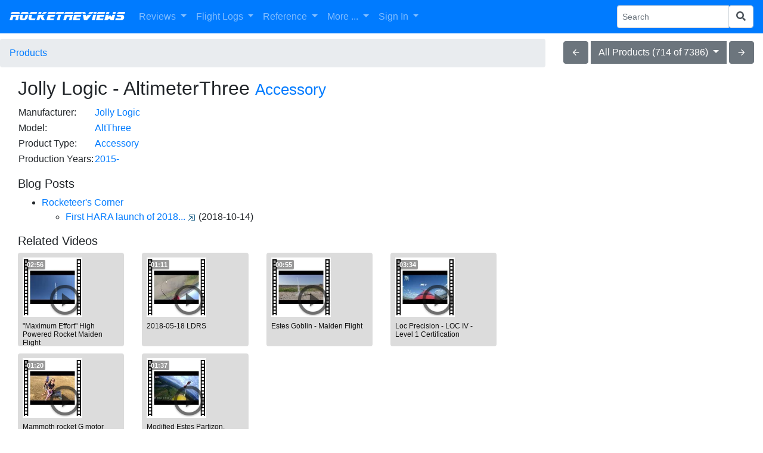

--- FILE ---
content_type: text/html; charset=UTF-8
request_url: https://www.rocketreviews.com/jolly-logic---altimeterthree.html
body_size: 5892
content:


<!-- Count is 0 -->

        <!DOCTYPE HTML>
<html>
  <head>
     <title>Jolly Logic - AltimeterThree</title>
     <!-- responsive -->
     <!-- displaykit -->
     <!--  -->
     <meta name="description" content="">
     <meta name="keywords" content="">
     <meta name="viewport" content="initial-scale=1">
     <meta charset="utf-8">
     <meta http-equiv="Content-Type" content="text/html; charset=UTF-8">
     <link rel="shortcut icon" href="favicon.ico">
     <link rel="alternate" type="application/rss+xml" title="RocketReviews.com - What's New" href="whatsnew.rss">
     <link rel="apple-touch-icon" href="/rocketreviews-apple-touch-icon.png">
     <meta property="og:title" content="Jolly Logic - AltimeterThree" />
         <link href="https://cdn.jsdelivr.net/gh/atatanasov/gijgo@1.8.0/dist/combined/css/gijgo.min.css" rel="stylesheet" type="text/css" />
    <link href="https://www.rocketreviews.com/gijgo/css/demo.css" rel="stylesheet" type="text/css" />
    <script src="https://code.jquery.com/jquery-3.2.1.min.js"></script>
    <script src="https://www.rocketreviews.com/scripts/bootstrap4-input-clearer.min.js"></script>
    <script src="https://cdnjs.cloudflare.com/ajax/libs/popper.js/1.12.9/umd/popper.min.js" integrity="sha384-ApNbgh9B+Y1QKtv3Rn7W3mgPxhU9K/ScQsAP7hUibX39j7fakFPskvXusvfa0b4Q" crossorigin="anonymous"></script>
    <script src="https://maxcdn.bootstrapcdn.com/bootstrap/4.0.0/js/bootstrap.min.js" integrity="sha384-JZR6Spejh4U02d8jOt6vLEHfe/JQGiRRSQQxSfFWpi1MquVdAyjUar5+76PVCmYl" crossorigin="anonymous"></script>
    <link href="https://fonts.googleapis.com/icon?family=Material+Icons" rel="stylesheet" type="text/css" />
    <link rel="stylesheet" href="https://maxcdn.bootstrapcdn.com/bootstrap/4.0.0/css/bootstrap.min.css" integrity="sha384-Gn5384xqQ1aoWXA+058RXPxPg6fy4IWvTNh0E263XmFcJlSAwiGgFAW/dAiS6JXm" crossorigin="anonymous">
    <link rel="stylesheet" type="text/css" href="scripts/datepicker/css/jquery.datepick.css"> 
    <script type="text/javascript" src="scripts/datepicker/js/jquery.plugin.js"></script> 
    <script type="text/javascript" src="scripts/datepicker/js/jquery.datepick.js"></script>
    <link rel="stylesheet" type="text/css" href="scripts/autocomplete/jquery.auto-complete.css"> 
    <script src="https://code.jquery.com/ui/1.12.1/jquery-ui.js"></script>
    <script type="text/javascript" src="scripts/jqueryui-boostrap-adapter/jqueryui-bootstrap-adapter.min.js"></script>
    <link rel="stylesheet" type="text/css" href="scripts/jqueryui-boostrap-adapter/main.css">
    <link rel="stylesheet" href="https://use.fontawesome.com/releases/v5.0.13/css/all.css" integrity="sha384-DNOHZ68U8hZfKXOrtjWvjxusGo9WQnrNx2sqG0tfsghAvtVlRW3tvkXWZh58N9jp" crossorigin="anonymous">
    <script type="text/javascript" src="https://www.gstatic.com/charts/loader.js"></script>
    <script src="https://cdn.jsdelivr.net/gh/atatanasov/gijgo@1.8.0/dist/combined/js/gijgo.min.js" type="text/javascript"></script>
    <script src="https://cdn.jsdelivr.net/npm/katex@0.10.0-alpha/dist/katex.min.js" integrity="sha384-y6SGsNt7yZECc4Pf86XmQhC4hG2wxL6Upkt9N1efhFxfh6wlxBH0mJiTE8XYclC1" crossorigin="anonymous"></script>
    <script src="//cdn.quilljs.com/1.3.6/quill.min.js"></script>
    <link href="//cdn.quilljs.com/1.3.6/quill.snow.css" rel="stylesheet">
    <link href="https://cdnjs.cloudflare.com/ajax/libs/ekko-lightbox/5.3.0/ekko-lightbox.css" rel="stylesheet">
    <script src="https://cdnjs.cloudflare.com/ajax/libs/ekko-lightbox/5.3.0/ekko-lightbox.min.js"></script>
<meta property="og:image" content="https://www.rocketreviews.com/preview/action_home.jpg" />

<link rel="canonical" href="https://www.rocketreviews.com/jolly-logic---altimeterthree.html">
<script type="text/javascript">
<!--
// Copyright 2006-2007 javascript-array.com
var timeout	= 500;
var closetimer	= 0;
var ddmenuitem	= 0;

// open hidden layer
function mopen(id)
  {	
   // cancel close timer
   mcancelclosetime();

   // close old layer
   if(ddmenuitem) ddmenuitem.style.visibility = 'hidden';

   // get new layer and show it
   ddmenuitem = document.getElementById(id);
   ddmenuitem.style.visibility = 'visible';
  }

// close showed layer
function mclose()
  {
   if(ddmenuitem) ddmenuitem.style.visibility = 'hidden';
  }

// go close timer
function mclosetime()
  {
   closetimer = window.setTimeout(mclose, timeout);
  }

// cancel close timer
function mcancelclosetime()
  {
   if (closetimer)
     {
      window.clearTimeout(closetimer);
      closetimer = null;
     }
  }

// close layer when click-out
document.onclick = mclose;

    function toggle_visibility(id) 
     {
       var e = document.getElementById(id);
       if(e.style.display == 'block')
          e.style.display = 'none';
       else
          e.style.display = 'block';
     }
//-->
</script>

     <link rel="stylesheet" type="text/css" href="/smarty/templates/rocketreviews.css">
     <script type="text/javascript">
window.google_analytics_uacct = "UA-7035419-8";
</script>
<script type="text/javascript">

  var _gaq = _gaq || [];
  _gaq.push(['_setAccount', 'UA-7035419-8']);
  _gaq.push(['_trackPageview']);

  (function() {
    var ga = document.createElement('script'); ga.type = 'text/javascript'; ga.async = true;
    ga.src = ('https:' == document.location.protocol ? 'https://' : 'http://') + 'stats.g.doubleclick.net/dc.js';
    var s = document.getElementsByTagName('script')[0]; s.parentNode.insertBefore(ga, s);
  })();

</script>
     <script>
        var checkw = $( window ).width();
        $( window ).resize(function()
         {
            var w = $( window ).width();
            if (w != checkw) 
              {
               $( "#bottomad" ).hide();
               checkw = 0;
              }
         });
     </script>
  </head>

  <body  style="padding-top: 65px;">
    <nav class="navbar fixed-top navbar-expand-lg navbar-dark bg-primary">
  <button class="navbar-toggler" type="button" data-toggle="collapse" data-target="#navbarSupportedContent" aria-controls="navbarSupportedContent" aria-expanded="false" aria-label="Toggle navigation">
    <span class="navbar-toggler-icon"></span>
  </button>

  <a class="navbar-brand r-header" href="/">RocketReviews</a>

  <div class="collapse navbar-collapse" id="navbarSupportedContent">
    <ul class="navbar-nav mr-auto">
      <li class="nav-item dropdown">
        <a class="nav-link dropdown-toggle" href="/reviews-8967.html" id="navbarDropdown" role="button" data-toggle="dropdown" aria-haspopup="true" aria-expanded="false">
          Reviews
        </a>
        <div class="dropdown-menu" aria-labelledby="navbarDropdown">
          <a class="dropdown-item" href="/rocket-kit-reviews.html">All Reviews</a>
          <a class="dropdown-item" style="display: none;" href="/my-reviews.html">My Reviews</a>
          <a class="dropdown-item" href="/random-review.html">Random Review</a>
          <a class="dropdown-item" href="/submit-a-review.html">Submit Review</a>
        </div>
      </li>
      <li class="nav-item dropdown">
        <a class="nav-link dropdown-toggle" href="/reviews-8967.html" id="navbarDropdown" role="button" data-toggle="dropdown" aria-haspopup="true" aria-expanded="false">
          Flight Logs
        </a>
        <div class="dropdown-menu" aria-labelledby="navbarDropdown">
          <a class="dropdown-item" href="/flight-logs-by-flyer.html">Flights By Flyer</a>
          <a class="dropdown-item" href="/flight-log-by-date.html">Flights By Date</a>
          <a class="dropdown-item" style="display: none;" href="/my-flights.html">My Flights</a>
          <a class="dropdown-item" style="display: none;" href="/my-rockets.html">My Rockets</a>
          <a class="dropdown-item" style="display: none;" href="/flight-statistics-230619123959.html">Flight Statistics</a>
        </div>
      </li>
      <li class="nav-item dropdown">
        <a class="nav-link dropdown-toggle" href="/site-features.html" id="navbarDropdown" role="button" data-toggle="dropdown" aria-haspopup="true" aria-expanded="false">
          Reference
        </a>
        <div class="dropdown-menu" aria-labelledby="navbarDropdown">
          <a class="dropdown-item" href="/rocketry-clubs.html">Clubs</a>
          <a class="dropdown-item" href="/rocket-motor-index.html">Motors</a>
          <a class="dropdown-item" href="/rocket-kit-index.html">Products</a>
          <a class="dropdown-item" href="/manufacturers-by-name.html">Manufacturers</a>
          <a class="dropdown-item" href="/glossary.html">Glossary</a>
        </div>
      </li>
      <li class="nav-item dropdown">
        <a class="nav-link dropdown-toggle" href="/reviews-8967.html" id="navbarDropdown" role="button" data-toggle="dropdown" aria-haspopup="true" aria-expanded="false">
          More ...
        </a>
        <div class="dropdown-menu" aria-labelledby="navbarDropdown">
          <a class="dropdown-item" href="/rocketry-projects.html">Builds</a>
          <a class="dropdown-item" href="/openrocket-design-library.html">OpenRocket Designs</a>
          <a class="dropdown-item" href="/photo-albums-230712093234.html">Photo Albums</a>
          <a class="dropdown-item" href="/site-information.html">Site Information</a>
          <a class="dropdown-item" href="/whats-new.html">What's New</a>
          <hr>
          <a class="dropdown-item" href="/site-features.html">More Features ...</a>
        </div>
      </li>
            <li class="nav-item dropdown">
        <a class="nav-link dropdown-toggle" href="/sign-in.html" id="navbarDropdown" role="button" data-toggle="dropdown" aria-haspopup="true" aria-expanded="false">
          Sign In
        </a>
        <div class="dropdown-menu" aria-labelledby="navbarDropdown">
          <a class="dropdown-item" href="/sign-in.html">Sign In</a>
          <a class="dropdown-item" href="/create-a-new-account.html">Create Account</a>
          <a class="dropdown-item" href="/forgot-your-password.html">Forgot Password</a>
        </div>
      </li>
    </ul>
    <form action="/index.php" method="get" class="form-inline my-2 my-sm-0">
      <input name="action" type="hidden" value="search">
      <div class="input-group input-group-sm">
        <input name="search" type="text" class="form-control" placeholder="Search" aria-label="Search Phrase" aria-describedby="basic-addon2">
        <div class="input-group-append">
          <button name="sa" class="form-control" type="submit"><i class="fa fa-search"></i></button>
        </div>
      </div> 
    </form>
  </div>
</nav>
<div class="row mr-0">
  <div class="col">
    <nav aria-label="breadcrumb">
      <ol class="breadcrumb">
        <li class="breadcrumb-item active" aria-current="page"><a href="/rocket-kit-index.html">Products</a></li>

        </ol>
    </nav>
  </div>
  <div class="col-auto mt-1 mx-auto mb-2 mb-md-0">
    <div class="btn-group" role="group">
      <a href="/product-893110.html"><button type="button" class="btn btn-secondary material-icons">arrow_back</button></a>
      <div class="btn-group mr-1 ml-1" role="group">
        <button id="btnGroupDrop1" type="button" class="btn btn-secondary dropdown-toggle" data-toggle="dropdown" >
          All Products (714 of 7386)
        </button>
        <div class="dropdown-menu">
          <a class="dropdown-item" href="/product-251125073918.html">Accessory Products</a><a class="dropdown-item" href="/product-737422.html">All Products</a><a class="dropdown-item" href="/product-251125073921.html">Jolly Logic Brand Products</a>
        </div>
      </div>
      <a href="/product-966776.html"><button type="button" class="btn btn-secondary material-icons">arrow_forward</button></a>
    </div>
  </div>
</div>
    <div class="container-fluid">
      <div class="row-fluid">
        <div class="col">
          <!-- google_ad_section_start -->
            
            <div class="row">
 <div class="col">
   <div class="row mb-2">
     <div class="col">
      <h2>Jolly Logic - AltimeterThree <small class="text-muted"><a href="/kit-index-product-type-accessory.html">Accessory</a></small></h2>
     </div>
   </div>
   <div class="row">
     <div class="col">
      <div class="row justify-content-center"> 
  <div class="col remove-images">
    
  </div>
</div>
<script>
    $(document).ready(function () {
            $(".remove-images").find("img").remove();
        });
</script>
     </div>
   </div>
   <div class="row mb-2">
     <div class="col-md-8">
          <table><tr><td>Manufacturer: </td><td><a href="/jolly-logic-6781.html">Jolly Logic</a></td></tr><tr><td>Model: </td><td><a href="/kit-index-model-altthree.html">AltThree</a></td></tr><tr><td>Product Type: </td><td><a href="/kit-index-product-type-accessory.html">Accessory</a></td></tr><tr><td>Production Years: </td><td><a href="/kit-index-production-years-2015-.html">2015-</a></td></tr></table>
       <div class="mt-3"></div>
       
       
       
       
       
       
       
       
       
       <h5>Blog Posts</h5><ul><li><a href='/rocketeers-corner-190721112939.html'>Rocketeer's Corner </a></li><ul><li><a target="_blank" href="http://billsrockets.blogspot.com/2018/10/first-hara-launch-of-2018.html">First HARA launch of 2018... <img src="images/external.gif"></a> (2018-10-14)</li></ul></ul>
       
       <h5>Related Videos</h5>  <ul class="list-unstyled video-list-thumbs row">
             	<li class="col-lg-3 col-sm-4 col-xs-6">
		<a href="/maximum-effort-high-powered-rocket-maiden-flight.html">
			<img src="images/resized/vthumb-202501160052th151.jpg" class="img-responsive" height="100px" />
			<h6 style="font-size:73%">&quot;Maximum Effort&quot; High Powered Rocket Maiden Flight</h6>
			<i class="material-icons play-circle-icon">play_circle_outline</i>
			<span class="duration">02:56</span>
		</a>
	</li>         	<li class="col-lg-3 col-sm-4 col-xs-6">
		<a href="/2018-05-18-ldrs.html">
			<img src="images/resized/vthumb-202501160134th785.jpg" class="img-responsive" height="100px" />
			<h6 style="font-size:73%">2018-05-18 LDRS</h6>
			<i class="material-icons play-circle-icon">play_circle_outline</i>
			<span class="duration">01:11</span>
		</a>
	</li>         	<li class="col-lg-3 col-sm-4 col-xs-6">
		<a href="/estes-goblin---maiden-flight.html">
			<img src="images/resized/vthumb-202501160117th896.jpg" class="img-responsive" height="100px" />
			<h6 style="font-size:73%">Estes Goblin - Maiden Flight</h6>
			<i class="material-icons play-circle-icon">play_circle_outline</i>
			<span class="duration">00:55</span>
		</a>
	</li>         	<li class="col-lg-3 col-sm-4 col-xs-6">
		<a href="/loc-precision---loc-iv---level-1-certification.html">
			<img src="images/resized/vthumb-202501152331th288.jpg" class="img-responsive" height="100px" />
			<h6 style="font-size:73%">Loc Precision - LOC IV - Level 1 Certification</h6>
			<i class="material-icons play-circle-icon">play_circle_outline</i>
			<span class="duration">03:34</span>
		</a>
	</li>         	<li class="col-lg-3 col-sm-4 col-xs-6">
		<a href="/mammoth-rocket-g-motor.html">
			<img src="images/resized/vthumb-202501160055th754.jpg" class="img-responsive" height="100px" />
			<h6 style="font-size:73%">Mammoth rocket G motor</h6>
			<i class="material-icons play-circle-icon">play_circle_outline</i>
			<span class="duration">01:20</span>
		</a>
	</li>         	<li class="col-lg-3 col-sm-4 col-xs-6">
		<a href="/modified-estes-partizon-flowbee.html">
			<img src="images/resized/vthumb-202501160051th283.jpg" class="img-responsive" height="100px" />
			<h6 style="font-size:73%">Modified Estes Partizon, &quot;Flowbee&quot;</h6>
			<i class="material-icons play-circle-icon">play_circle_outline</i>
			<span class="duration">01:37</span>
		</a>
	</li>
  </ul>
       
     </div>
     <div class="col-md-4 text-center">
                  <div id="adblock">
            <div class="d-md-none">
              <script async src="//pagead2.googlesyndication.com/pagead/js/adsbygoogle.js"></script>
              <!-- EMRR Responsive -->
              <ins class="adsbygoogle"
                   style="display:block"
                   data-ad-client="ca-pub-0339169957047160"
                   data-ad-slot="7925878995"
                   data-ad-format="horizontal"></ins>
              <script>
              (adsbygoogle = window.adsbygoogle || []).push({});
              </script>
            </div>
            <div class="d-none d-md-block">
              <script async src="//pagead2.googlesyndication.com/pagead/js/adsbygoogle.js"></script>
              <!-- EMRR Responsive -->
              <ins class="adsbygoogle"
                   style="display:block"
                   data-ad-client="ca-pub-0339169957047160"
                   data-ad-slot="7925878995"
                   data-ad-format="rectangle"></ins>
              <script>
              (adsbygoogle = window.adsbygoogle || []).push({});
              </script>
              <script>
              var checkw = $( window ).width();
              $( window ).resize(function()
               {
                  var w = $( window ).width();
                  if (w != checkw) 
                    {
                     $( "#adblock" ).hide();
                     checkw = 0;
                    }
               });
              </script>
            </div>
          </div>
     </div>
   </div>
   
   
   <div class="mt-3"></div>
   
   <p align="center"><a id="showpost" href= "#" onclick="toggle_visibility('kits_comments7040'); return false;"><i class="material-icons">comment</i> <i><b>Post a Comment</b></i></a></p><div id="kits_comments7040" style="display:none"><p>You must be logged into RocketReviews.com to post a comment.</p></div><script>
$( document ).ready(function() {
  
  var options = {
    placeholder: '',
    modules: {
      toolbar: 
       [
        ['bold', 'italic'],
        ['link', 'blockquote', 'code-block'],
        [{ list: 'ordered' }, { list: 'bullet' }]
       ]
    },
    theme: 'snow'
  };
  var editor = new Quill('#editor-container', options);
  $("#postForm").submit(function(event){
    $('#outputComment').val(editor.root.innerHTML);
  });
  $("#showpost").click(function(event){
    editor.focus();
    var $window = $(window),
		$element = $("#kits_comments7040"),
		elementTop = $element.offset().top,
		elementHeight = $element.height(),
		viewportHeight = $window.height(),
		scrollIt = elementTop - ((viewportHeight - elementHeight) / 2);
  	$window.scrollTop(scrollIt);
  });
  $("input[type=text]").focus(function() 
   {
     $(this).removeAttr("data-formula"); 
     $(this).removeAttr("placeholder") 
   });
});
</script>
 </div>
</div>
<div class="dropdown show mt-2">
  <a class="btn btn-secondary dropdown-toggle" href="#" role="button" id="dropdownMenuLink" data-toggle="dropdown" aria-haspopup="true" aria-expanded="false">
    What You Can Do
  </a>

  <div class="dropdown-menu" aria-labelledby="dropdownMenuLink">
    <a class='dropdown-item' href='/add-review-jolly-logic---altimeterthree.html' >Submit a Review of this Product</a><a class='dropdown-item' href='/edit-jolly-logic---altimeterthree.html' >Update this Product's Information</a><a class='dropdown-item' href='/upload-file-jolly-logic---altimeterthree.html' >Upload an Image of this Product</a><a class='dropdown-item' href='/share-video-jolly-logic---altimeterthree.html' >Share a Video of this Product</a><a class='dropdown-item' href='/add-link-jolly-logic---altimeterthree.html' >Suggest a Link Related to This Product</a>
  </div>
</div>
<script>
$(document).on("click", '[data-toggle="lightbox"]', function(event) {
  event.preventDefault();
  $(this).ekkoLightbox({
                alwaysShowClose: true,
            });
});
</script>
          <!-- google_ad_section_end -->
        </div>
      </div>
      
      <div class="row-fluid">
        <div class="col">
          <!-- Rocket Divider -->
          <table cellpadding="0" cellspacing="0" valign="middle" align="center" width="88%" style="clear: both; line-height: 1em; background-image: url('images/dividermiddle.png');">
            <tr>
              <td align="left" valign="middle"><img src="images/dividerleft.png"></td>
              <td align="right" valign="middle"><img src="images/dividerright.png"></td>
            </tr>
          </table>
          <div class="footer">
            <p class="footer">Copyright © 2026 - RocketReviews.com</p>
            <div id="bottomad" align="center">
              <script async src="https://pagead2.googlesyndication.com/pagead/js/adsbygoogle.js"></script>
<!-- EMRR Responsive -->
<ins class="adsbygoogle"
     style="display:block"
     data-ad-client="ca-pub-0339169957047160"
     data-ad-slot="7925878995"
     data-ad-format="auto"
     data-full-width-responsive="true"></ins>
<script>
     (adsbygoogle = window.adsbygoogle || []).push({});
</script>
            </div>
            <p class="footer"> - <a href="https://www.rocketreviews.com/send-feedback.html">Contact Us</a> -</p>
          </div>
        </div>
      </div>
    </div>   

  </body>
</html>


--- FILE ---
content_type: text/html; charset=utf-8
request_url: https://www.google.com/recaptcha/api2/aframe
body_size: 268
content:
<!DOCTYPE HTML><html><head><meta http-equiv="content-type" content="text/html; charset=UTF-8"></head><body><script nonce="uFbfsNISUZpX8aIISYzkPw">/** Anti-fraud and anti-abuse applications only. See google.com/recaptcha */ try{var clients={'sodar':'https://pagead2.googlesyndication.com/pagead/sodar?'};window.addEventListener("message",function(a){try{if(a.source===window.parent){var b=JSON.parse(a.data);var c=clients[b['id']];if(c){var d=document.createElement('img');d.src=c+b['params']+'&rc='+(localStorage.getItem("rc::a")?sessionStorage.getItem("rc::b"):"");window.document.body.appendChild(d);sessionStorage.setItem("rc::e",parseInt(sessionStorage.getItem("rc::e")||0)+1);localStorage.setItem("rc::h",'1768672627505');}}}catch(b){}});window.parent.postMessage("_grecaptcha_ready", "*");}catch(b){}</script></body></html>

--- FILE ---
content_type: application/javascript; charset=utf-8
request_url: https://cdn.jsdelivr.net/npm/katex@0.10.0-alpha/dist/katex.min.js
body_size: 70169
content:
!function(e,t){"object"==typeof exports&&"object"==typeof module?module.exports=t():"function"==typeof define&&define.amd?define([],t):"object"==typeof exports?exports.katex=t():e.katex=t()}(this,function(){return function(e){var t={};function r(n){if(t[n])return t[n].exports;var a=t[n]={i:n,l:!1,exports:{}};return e[n].call(a.exports,a,a.exports,r),a.l=!0,a.exports}return r.m=e,r.c=t,r.d=function(e,t,n){r.o(e,t)||Object.defineProperty(e,t,{configurable:!1,enumerable:!0,get:n})},r.n=function(e){var t=e&&e.__esModule?function(){return e.default}:function(){return e};return r.d(t,"a",t),t},r.o=function(e,t){return Object.prototype.hasOwnProperty.call(e,t)},r.p="",r(r.s=79)}([function(e,t,r){"use strict";var n=r(31),a=r.n(n),i=r(70),o=r.n(i),s=r(13),l=r(36),u=r(28),c=r(8),h=r(141),p=r(21),m=["\\imath","\u0131","\\jmath","\u0237","\\pounds","\\mathsterling","\\textsterling","\xa3"],f=function(e,t,r){return u.a[r][e]&&u.a[r][e].replace&&(e=u.a[r][e].replace),{value:e,metrics:l.a.getCharacterMetrics(e,t,r)}},d=function(e,t,r,n,a){var i=f(e,t,r),o=i.metrics;e=i.value;var l=void 0;if(o){var u=o.italic;"text"===r&&(u=0),l=new s.a.symbolNode(e,o.height,o.depth,u,o.skew,o.width,a)}else"undefined"!=typeof console&&console.warn("No character metrics for '"+e+"' in style '"+t+"'"),l=new s.a.symbolNode(e,0,0,0,0,0,a);if(n){l.maxFontSize=n.sizeMultiplier,n.style.isTight()&&l.classes.push("mtight");var c=n.getColor();c&&(l.style.color=c)}return l},v=function(e,t,r,n,a){if("mathord"===a){var i=g(e,t,r,n);return d(e,i.fontName,t,r,n.concat([i.fontClass]))}if("textord"===a){if("ams"===(u.a[t][e]&&u.a[t][e].font)){var o=w("amsrm",r.fontWeight,r.fontShape);return d(e,o,t,r,n.concat("amsrm",r.fontWeight,r.fontShape))}var s=w("textrm",r.fontWeight,r.fontShape);return d(e,s,t,r,n.concat(r.fontWeight,r.fontShape))}throw new Error("unexpected type: "+a+" in mathDefault")},g=function(e,t,r,n){return/[0-9]/.test(e.charAt(0))||c.a.contains(m,e)?{fontName:"Main-Italic",fontClass:"mainit"}:{fontName:"Math-Italic",fontClass:"mathit"}},b=function(e){var t=0,r=0,n=0,i=!0,o=!1,s=void 0;try{for(var l,u=a()(e.children);!(i=(l=u.next()).done);i=!0){var c=l.value;c.height>t&&(t=c.height),c.depth>r&&(r=c.depth),c.maxFontSize>n&&(n=c.maxFontSize)}}catch(e){o=!0,s=e}finally{try{!i&&u.return&&u.return()}finally{if(o)throw s}}e.height=t,e.depth=r,e.maxFontSize=n},y=function(e,t,r,n){var a=new s.a.span(e,t,r,n);return b(a),a},x=function(e,t,r,n){return new s.a.span(e,t,r,n)},w=function(e,t,r){var n="";switch(e){case"amsrm":n="AMS";break;case"textrm":n="Main";break;case"textsf":n="SansSerif";break;case"texttt":n="Typewriter";break;default:throw new Error("Invalid font provided: "+e)}return n+"-"+("textbf"===t&&"textit"===r?"BoldItalic":"textbf"===t?"Bold":"textit"===t?"Italic":"Regular")},k={mathbf:{variant:"bold",fontName:"Main-Bold"},mathrm:{variant:"normal",fontName:"Main-Regular"},textit:{variant:"italic",fontName:"Main-Italic"},mathbb:{variant:"double-struck",fontName:"AMS-Regular"},mathcal:{variant:"script",fontName:"Caligraphic-Regular"},mathfrak:{variant:"fraktur",fontName:"Fraktur-Regular"},mathscr:{variant:"script",fontName:"Script-Regular"},mathsf:{variant:"sans-serif",fontName:"SansSerif-Regular"},mathtt:{variant:"monospace",fontName:"Typewriter-Regular"}},S={vec:["vec",.471,.714]};t.a={fontMap:k,makeSymbol:d,mathsym:function(e,t,r){var n=arguments.length>3&&void 0!==arguments[3]?arguments[3]:[];return r&&r.font&&"boldsymbol"===r.font&&f(e,"Main-Bold",t).metrics?d(e,"Main-Bold",t,r,n.concat(["mathbf"])):"\\"===e||"main"===u.a[t][e].font?d(e,"Main-Regular",t,r,n):d(e,"AMS-Regular",t,r,n.concat(["amsrm"]))},makeSpan:y,makeSvgSpan:x,makeLineSpan:function(e,t,r){var n=y([e],[],t);return n.height=r||t.fontMetrics().defaultRuleThickness,n.style.borderBottomWidth=n.height+"em",n.maxFontSize=1,n},makeAnchor:function(e,t,r,n){var a=new s.a.anchor(e,t,r,n);return b(a),a},makeFragment:function(e){var t=new s.a.documentFragment(e);return b(t),t},makeVList:function(e,t){var r=function(e){if("individualShift"===e.positionType){for(var t=e.children,r=[t[0]],n=-t[0].shift-t[0].elem.depth,i=n,o=1;o<t.length;o++){var s=-t[o].shift-i-t[o].elem.depth,l=s-(t[o-1].elem.height+t[o-1].elem.depth);i+=s,r.push({type:"kern",size:l}),r.push(t[o])}return{children:r,depth:n}}var u=void 0;if("top"===e.positionType){var c=e.positionData,h=!0,p=!1,m=void 0;try{for(var f,d=a()(e.children);!(h=(f=d.next()).done);h=!0){var v=f.value;c-="kern"===v.type?v.size:v.elem.height+v.elem.depth}}catch(e){p=!0,m=e}finally{try{!h&&d.return&&d.return()}finally{if(p)throw m}}u=c}else if("bottom"===e.positionType)u=-e.positionData;else{var g=e.children[0];if("elem"!==g.type)throw new Error('First child must have type "elem".');if("shift"===e.positionType)u=-g.elem.depth-e.positionData;else{if("firstBaseline"!==e.positionType)throw new Error("Invalid positionType "+e.positionType+".");u=-g.elem.depth}}return{children:e.children,depth:u}}(e),n=r.children,i=r.depth,o=0,l=!0,u=!1,c=void 0;try{for(var h,p=a()(n);!(l=(h=p.next()).done);l=!0){var m=h.value;if("elem"===m.type){var f=m.elem;o=Math.max(o,f.maxFontSize,f.height)}}}catch(e){u=!0,c=e}finally{try{!l&&p.return&&p.return()}finally{if(u)throw c}}o+=2;var d=y(["pstrut"],[]);d.style.height=o+"em";var v=[],g=i,b=i,x=i,w=!0,k=!1,S=void 0;try{for(var M,z=a()(n);!(w=(M=z.next()).done);w=!0){var T=M.value;if("kern"===T.type)x+=T.size;else{var O=T.elem,A=T.wrapperClasses||[],N=T.wrapperStyle||{},B=y(A,[d,O],void 0,N);B.style.top=-o-x-O.depth+"em",T.marginLeft&&(B.style.marginLeft=T.marginLeft),T.marginRight&&(B.style.marginRight=T.marginRight),v.push(B),x+=O.height+O.depth}g=Math.min(g,x),b=Math.max(b,x)}}catch(e){k=!0,S=e}finally{try{!w&&z.return&&z.return()}finally{if(k)throw S}}var C=y(["vlist"],v);C.style.height=b+"em";var j=void 0;if(g<0){var E=y([],[]),q=y(["vlist"],[E]);q.style.height=-g+"em";var I=y(["vlist-s"],[new s.a.symbolNode("\u200b")]);j=[y(["vlist-r"],[C,I]),y(["vlist-r"],[q])]}else j=[y(["vlist-r"],[C])];var R=y(["vlist-t"],j);return 2===j.length&&R.classes.push("vlist-t2"),R.height=b,R.depth=-g,R},makeOrd:function(e,t,r){var n=e.mode,a=e.value,i=["mord"],s="math"===n||"text"===n&&t.font,l=s?t.font:t.fontFamily;if(55349===a.charCodeAt(0)){var u=Object(h.a)(a,n),p=o()(u,2),b=p[0],y=p[1];return d(a,b,n,t,[y])}if(l){var x=void 0,S=void 0;if("boldsymbol"===l){var M=f(a,"Math-BoldItalic",n).metrics?{fontName:"Math-BoldItalic",fontClass:"boldsymbol"}:{fontName:"Main-Bold",fontClass:"mathbf"};x=M.fontName,S=[M.fontClass]}else if("mathit"===l||c.a.contains(m,a)){var z=g(a,n,t,i);x=z.fontName,S=[z.fontClass]}else s?(x=k[l].fontName,S=[l]):(x=w(l,t.fontWeight,t.fontShape),S=[l,t.fontWeight,t.fontShape]);return f(a,x,n).metrics?d(a,x,n,t,i.concat(S)):v(a,n,t,i,r)}return v(a,n,t,i,r)},makeVerb:function(e,t){var r=e.value.body;return r=e.value.star?r.replace(/ /g,"\u2423"):r.replace(/ /g,"\xa0")},makeGlue:function(e,t){var r=y(["mspace"],[],t),n=Object(p.a)(e,t);return r.style.marginRight=n+"em",r},staticSvg:function(e,t){var r=o()(S[e],3),n=r[0],a=r[1],i=r[2],l=new s.a.pathNode(n),u=new s.a.svgNode([l],{width:a+"em",height:i+"em",style:"width:"+a+"em",viewBox:"0 0 "+1e3*a+" "+1e3*i,preserveAspectRatio:"xMinYMin"}),c=x(["overlay"],[u],t);return c.height=i,c.style.height=i+"em",c.style.width=a+"em",c},svgData:S,tryCombineChars:function(e){for(var t=0;t<e.length-1;t++)e[t].tryCombine(e[t+1])&&(e.splice(t+1,1),t--);return e},spacingFunctions:{"\\qquad":{size:"2em",className:"qquad"},"\\quad":{size:"1em",className:"quad"},"\\enspace":{size:"0.5em",className:"enspace"},"\\;":{size:"0.277778em",className:"thickspace"},"\\:":{size:"0.22222em",className:"mediumspace"},"\\,":{size:"0.16667em",className:"thinspace"},"\\!":{size:"-0.16667em",className:"negativethinspace"},"\\nobreak":{size:"0em",className:"nobreak"},"\\allowbreak":{size:"0em",className:"allowbreak"}},regularSpace:{" ":{},"\\ ":{},"~":{className:"nobreak"},"\\space":{},"\\nobreakspace":{className:"nobreak"}}}},function(e,t,r){"use strict";r.d(t,"a",function(){return o}),t.b=function(e){for(var t=e.type,r=(e.nodeType,e.names),i=e.props,s=e.handler,l=e.htmlBuilder,u=e.mathmlBuilder,c={type:t,numArgs:i.numArgs,argTypes:i.argTypes,greediness:void 0===i.greediness?1:i.greediness,allowedInText:!!i.allowedInText,allowedInMath:void 0===i.allowedInMath||i.allowedInMath,numOptionalArgs:i.numOptionalArgs||0,infix:!!i.infix,consumeMode:i.consumeMode,handler:s},h=0;h<r.length;++h)o[r[h]]=c;t&&(l&&(n.d[t]=l),u&&(a.d[t]=u))},r.d(t,"c",function(){return s});var n=r(4),a=r(3),i=r(6),o=(r(13),{});var s=function(e){var t=Object(i.b)(e,"ordgroup");return t?t.value:[e]}},function(e,t,r){"use strict";var n=r(31),a=r.n(n),i=r(9),o=r.n(i),s=r(11),l=r.n(s),u=r(8),c=function(){function e(t,r){o()(this,e),this.type=t,this.attributes={},this.children=r||[]}return l()(e,[{key:"setAttribute",value:function(e,t){this.attributes[e]=t}},{key:"toNode",value:function(){var e=document.createElementNS("http://www.w3.org/1998/Math/MathML",this.type);for(var t in this.attributes)Object.prototype.hasOwnProperty.call(this.attributes,t)&&e.setAttribute(t,this.attributes[t]);var r=!0,n=!1,i=void 0;try{for(var o,s=a()(this.children);!(r=(o=s.next()).done);r=!0){var l=o.value;e.appendChild(l.toNode())}}catch(e){n=!0,i=e}finally{try{!r&&s.return&&s.return()}finally{if(n)throw i}}return e}},{key:"toMarkup",value:function(){var e="<"+this.type;for(var t in this.attributes)Object.prototype.hasOwnProperty.call(this.attributes,t)&&(e+=" "+t+'="',e+=u.a.escape(this.attributes[t]),e+='"');e+=">";for(var r=0;r<this.children.length;r++)e+=this.children[r].toMarkup();return e+="</"+this.type+">"}},{key:"toText",value:function(){return"mspace"===this.type?"0.16667em"===this.attributes.width?"\u2006":" ":this.children.map(function(e){return e.toText()}).join("")}}]),e}(),h=function(){function e(t){o()(this,e),this.text=t}return l()(e,[{key:"toNode",value:function(){return document.createTextNode(this.text)}},{key:"toMarkup",value:function(){return u.a.escape(this.text)}},{key:"toText",value:function(){return this.text}}]),e}();t.a={MathNode:c,TextNode:h}},function(e,t,r){"use strict";r.d(t,"e",function(){return h}),r.d(t,"f",function(){return p}),r.d(t,"d",function(){return f}),r.d(t,"a",function(){return v}),r.d(t,"b",function(){return g}),t.c=function(e,t,r){var a=v(e,r),o=void 0;o=1===a.length&&u.a.contains(["mrow","mtable"],a[0].type)?a[0]:new i.a.MathNode("mrow",a);var s=new i.a.MathNode("annotation",[new i.a.TextNode(t)]);s.setAttribute("encoding","application/x-tex");var l=new i.a.MathNode("semantics",[o,s]),c=new i.a.MathNode("math",[l]);return n.a.makeSpan(["katex-mathml"],[c])};var n=r(0),a=r(36),i=r(2),o=r(5),s=r(12),l=r(28),u=r(8),c=r(32),h=function(e,t){return l.a[t][e]&&l.a[t][e].replace&&55349!==e.charCodeAt(0)&&(e=l.a[t][e].replace),new i.a.TextNode(e)},p=function(e,t){for(var r=[],n=null,a=0;a<e.length;a++){var o=g(e[a],t);"mtext"===o.type&&null!==n?Array.prototype.push.apply(n.children,o.children):(r.push(o),n="mtext"===o.type?o:null)}return 1===r.length?r[0]:new i.a.MathNode("mrow",r)},m=function(e,t){var r=t.font;if(!r)return null;var i=e.mode;if("mathit"===r)return"italic";if("boldsymbol"===r)return"bold-italic";var o=e.value;if(u.a.contains(["\\imath","\\jmath"],o))return null;l.a[i][o]&&l.a[i][o].replace&&(o=l.a[i][o].replace);var s=n.a.fontMap[r].fontName;return a.a.getCharacterMetrics(o,s,i)?n.a.fontMap[r].variant:null},f={},d={mi:"italic",mn:"normal",mtext:"normal"};f.mathord=function(e,t){var r=new i.a.MathNode("mi",[h(e.value,e.mode)]),n=m(e,t)||"italic";return n!==d[r.type]&&r.setAttribute("mathvariant",n),r},f.textord=function(e,t){var r=h(e.value,e.mode),n=m(e,t)||"normal",a=void 0;return a="text"===e.mode?new i.a.MathNode("mtext",[r]):/[0-9]/.test(e.value)?new i.a.MathNode("mn",[r]):"\\prime"===e.value?new i.a.MathNode("mo",[r]):new i.a.MathNode("mi",[r]),n!==d[a.type]&&a.setAttribute("mathvariant",n),a},f.bin=function(e,t){var r=new i.a.MathNode("mo",[h(e.value,e.mode)]),n=m(e,t);return"bold-italic"===n&&r.setAttribute("mathvariant",n),r},f.rel=function(e){return new i.a.MathNode("mo",[h(e.value,e.mode)])},f.open=function(e){return new i.a.MathNode("mo",[h(e.value,e.mode)])},f.close=function(e){return new i.a.MathNode("mo",[h(e.value,e.mode)])},f.inner=function(e){return new i.a.MathNode("mo",[h(e.value,e.mode)])},f.punct=function(e){var t=new i.a.MathNode("mo",[h(e.value,e.mode)]);return t.setAttribute("separator","true"),t},f.ordgroup=function(e,t){var r=v(e.value,t);return new i.a.MathNode("mrow",r)},f.supsub=function(e,t){var r=!1,n=void 0;e.value.base&&"horizBrace"===e.value.base.value.type&&!!e.value.sup===e.value.base.value.isOver&&(r=!0,n=e.value.base.value.isOver);var a=[g(e.value.base,t,!0)];e.value.sub&&a.push(g(e.value.sub,t,!0)),e.value.sup&&a.push(g(e.value.sup,t,!0));var o=void 0;if(r)o=n?"mover":"munder";else if(e.value.sub)if(e.value.sup){var l=e.value.base;o=l&&l.value.limits&&t.style===s.a.DISPLAY?"munderover":"msubsup"}else{var u=e.value.base;o=u&&u.value.limits&&t.style===s.a.DISPLAY?"munder":"msub"}else{var c=e.value.base;o=c&&c.value.limits&&t.style===s.a.DISPLAY?"mover":"msup"}return new i.a.MathNode(o,a)},f.spacing=function(e){var t=void 0;return n.a.regularSpace.hasOwnProperty(e.value)?t=new i.a.MathNode("mtext",[new i.a.TextNode("\xa0")]):(t=new i.a.MathNode("mspace")).setAttribute("width",n.a.spacingFunctions[e.value].size),t},f.horizBrace=function(e,t){var r=c.a.mathMLnode(e.value.label);return new i.a.MathNode(e.value.isOver?"mover":"munder",[g(e.value.base,t),r])},f.xArrow=function(e,t){var r=c.a.mathMLnode(e.value.label),n=void 0,a=void 0;if(e.value.body){var o=g(e.value.body,t);e.value.below?(a=g(e.value.below,t),n=new i.a.MathNode("munderover",[r,a,o])):n=new i.a.MathNode("mover",[r,o])}else e.value.below?(a=g(e.value.below,t),n=new i.a.MathNode("munder",[r,a])):n=new i.a.MathNode("mover",[r]);return n},f.raisebox=function(e,t){var r=new i.a.MathNode("mpadded",[g(e.value.body,t)]),n=e.value.dy.value.number+e.value.dy.value.unit;return r.setAttribute("voffset",n),r},f.tag=function(e,t){var r=new i.a.MathNode("mtable",[new i.a.MathNode("mlabeledtr",[new i.a.MathNode("mtd",v(e.value.tag,t)),new i.a.MathNode("mtd",[new i.a.MathNode("mrow",v(e.value.body,t))])])]);return r.setAttribute("side","right"),r};var v=function(e,t){for(var r=[],n=0;n<e.length;n++){var a=e[n];r.push(g(a,t))}return r},g=function(e,t){var r=arguments.length>2&&void 0!==arguments[2]&&arguments[2];if(!e)return new i.a.MathNode("mrow");if(f[e.type]){var n=f[e.type](e,t);return r&&"mrow"===n.type&&1===n.children.length?n.children[0]:n}throw new o.a("Got group of unknown type: '"+e.type+"'")}},function(e,t,r){"use strict";r.d(t,"a",function(){return g}),r.d(t,"e",function(){return w}),r.d(t,"d",function(){return k}),r.d(t,"b",function(){return S}),t.c=function(e,t){var r=null;1===(e=JSON.parse(a()(e))).length&&"tag"===e[0].type&&(r=e[0].value.tag,e=e[0].value.body);for(var n=g(e,t,!0),i=[],o=[],s=0;s<n.length;s++)if(o.push(n[s]),n[s].hasClass("mbin")||n[s].hasClass("mrel")||n[s].hasClass("allowbreak")){for(var l=!1;s<n.length-1&&n[s+1].hasClass("mspace");)s++,o.push(n[s]),n[s].hasClass("nobreak")&&(l=!0);l||(i.push(M(o,t)),o=[])}else n[s].hasClass("newline")&&(o.pop(),o.length>0&&(i.push(M(o,t)),o=[]),i.push(n[s]));o.length>0&&i.push(M(o,t));var u=void 0;r&&((u=M(g(r,t,!0))).classes=["tag"],i.push(u));var c=d(["katex-html"],i);if(c.setAttribute("aria-hidden","true"),r){var h=u.children[0];h.style.height=c.height+c.depth+"em",h.style.verticalAlign=-c.depth+"em"}return c};var n=r(90),a=r.n(n),i=r(42),o=r.n(i),s=r(5),l=r(12),u=r(0),c=r(13),h=r(21),p=r(8),m=r(32),f=r(142),d=u.a.makeSpan,v={display:l.a.DISPLAY,text:l.a.TEXT,script:l.a.SCRIPT,scriptscript:l.a.SCRIPTSCRIPT},g=function(e,t,r){for(var n=arguments.length>3&&void 0!==arguments[3]?arguments[3]:[null,null],a=[],i=0;i<e.length;i++){var s=S(e[i],t);s instanceof c.a.documentFragment?a.push.apply(a,o()(s.children)):a.push(s)}for(var l,h,m,g,w=[n[0]&&d([n[0]],[],t)].concat(o()(a.filter(function(e){return e&&"mspace"!==e.classes[0]})),[n[1]&&d([n[1]],[],t)]),k=1;k<w.length-1;k++){var M=b(w[k],"left");"mbin"===M.classes[0]&&(m=w[k-1],g=r,m?p.a.contains(["mbin","mopen","mrel","mop","mpunct"],y(m,"right")):g)&&(M.classes[0]="mord");var z=b(w[k],"right");"mbin"===z.classes[0]&&(l=w[k+1],h=r,l?p.a.contains(["mrel","mclose","mpunct"],y(l,"left")):h)&&(z.classes[0]="mord")}for(var T=[],O=0,A=0;A<a.length;A++)if(T.push(a[A]),"mspace"!==a[A].classes[0]&&O<w.length-1){0===O&&(T.pop(),A--);var N=y(w[O],"right"),B=y(w[O+1],"left");if(N&&B&&r){var C=x(w[O+1])?f.b[N][B]:f.a[N][B];if(C){var j=t;1===e.length&&("sizing"===e[0].type?j=t.havingSize(e[0].value.size):"styling"===e[0].type&&(j=t.havingStyle(v[e[0].value.style]))),T.push(u.a.makeGlue(C,j))}}O++}for(var E=0;E<T.length;E++)"\u0338"===T[E].value&&(T[E].style.position="absolute",T[E].style.paddingLeft="0.8em");return T},b=function e(t){var r=arguments.length>1&&void 0!==arguments[1]?arguments[1]:"right";if((t instanceof c.a.documentFragment||t instanceof c.a.anchor)&&t.children.length){if("right"===r)return e(t.children[t.children.length-1]);if("left"===r)return e(t.children[0])}return t},y=function(e){var t=arguments.length>1&&void 0!==arguments[1]?arguments[1]:"right";return e?(e=b(e,t),p.a.contains(["mord","mop","mbin","mrel","mopen","mclose","mpunct","minner"],e.classes[0])?e.classes[0]:null):null},x=function(e){return(e=b(e,"left")).hasClass("mtight")},w=function(e,t){var r=["nulldelimiter"].concat(e.baseSizingClasses());return d(t.concat(r))},k={mathord:function(e,t){return u.a.makeOrd(e,t,"mathord")},textord:function(e,t){return u.a.makeOrd(e,t,"textord")},bin:function(e,t){return u.a.mathsym(e.value,e.mode,t,["mbin"])},rel:function(e,t){return u.a.mathsym(e.value,e.mode,t,["mrel"])},open:function(e,t){return u.a.mathsym(e.value,e.mode,t,["mopen"])},close:function(e,t){return u.a.mathsym(e.value,e.mode,t,["mclose"])},inner:function(e,t){return u.a.mathsym(e.value,e.mode,t,["minner"])},punct:function(e,t){return u.a.mathsym(e.value,e.mode,t,["mpunct"])},ordgroup:function(e,t){return d(["mord"],g(e.value,t,!0),t)},supsub:function(e,t){if(n=t,(a=(r=e).value.base)&&("op"===a.type?a.value.limits&&(n.style.size===l.a.DISPLAY.size||a.value.alwaysHandleSupSub):"accent"===a.type?p.a.isCharacterBox(a.value.base):"horizBrace"===a.type&&!r.value.sub===a.value.isOver))return k[e.value.base.type](e,t);var r,n,a,i=S(e.value.base,t),o=void 0,s=void 0,h=t.fontMetrics(),m=void 0,f=0,v=0;e.value.sup&&(m=t.havingStyle(t.style.sup()),o=S(e.value.sup,m,t),p.a.isCharacterBox(e.value.base)||(f=i.height-m.fontMetrics().supDrop*m.sizeMultiplier/t.sizeMultiplier)),e.value.sub&&(m=t.havingStyle(t.style.sub()),s=S(e.value.sub,m,t),p.a.isCharacterBox(e.value.base)||(v=i.depth+m.fontMetrics().subDrop*m.sizeMultiplier/t.sizeMultiplier));var g=void 0;g=t.style===l.a.DISPLAY?h.sup1:t.style.cramped?h.sup3:h.sup2;var b=t.sizeMultiplier,x=.5/h.ptPerEm/b+"em",w=void 0;if(e.value.sup)if(e.value.sub){f=Math.max(f,g,o.depth+.25*h.xHeight),v=Math.max(v,h.sub2);var M=4*h.defaultRuleThickness;if(f-o.depth-(s.height-v)<M){v=M-(f-o.depth)+s.height;var z=.8*h.xHeight-(f-o.depth);z>0&&(f+=z,v-=z)}var T=[{type:"elem",elem:s,shift:v,marginRight:x},{type:"elem",elem:o,shift:-f,marginRight:x}];i instanceof c.a.symbolNode&&(T[0].marginLeft=-i.italic+"em"),w=u.a.makeVList({positionType:"individualShift",children:T},t)}else f=Math.max(f,g,o.depth+.25*h.xHeight),w=u.a.makeVList({positionType:"shift",positionData:-f,children:[{type:"elem",elem:o,marginRight:x}]},t);else{v=Math.max(v,h.sub1,s.height-.8*h.xHeight);var O=[{type:"elem",elem:s,marginRight:x}];i instanceof c.a.symbolNode&&(O[0].marginLeft=-i.italic+"em"),w=u.a.makeVList({positionType:"shift",positionData:v,children:O},t)}var A=y(i)||"mord";return d([A],[i,d(["msupsub"],[w])],t)},spacing:function(e,t){if(u.a.regularSpace.hasOwnProperty(e.value)){var r=u.a.regularSpace[e.value].className;if("text"===e.mode){var n=u.a.makeOrd(e,t,"textord");return n.classes.push(r),n}return d(["mspace",r],[u.a.mathsym(e.value,e.mode,t)],t)}return d(["mspace",u.a.spacingFunctions[e.value].className],[],t)},horizBrace:function(e,t){var r=t.style,n="supsub"===e.type,a=void 0,i=void 0;n&&(e.value.sup?(i=t.havingStyle(r.sup()),a=S(e.value.sup,i,t)):(i=t.havingStyle(r.sub()),a=S(e.value.sub,i,t)),e=e.value.base);var o=S(e.value.base,t.havingBaseStyle(l.a.DISPLAY)),s=m.a.svgSpan(e,t),c=void 0;if(e.value.isOver?(c=u.a.makeVList({positionType:"firstBaseline",children:[{type:"elem",elem:o},{type:"kern",size:.1},{type:"elem",elem:s}]},t)).children[0].children[0].children[1].classes.push("svg-align"):(c=u.a.makeVList({positionType:"bottom",positionData:o.depth+.1+s.height,children:[{type:"elem",elem:s},{type:"kern",size:.1},{type:"elem",elem:o}]},t)).children[0].children[0].children[0].classes.push("svg-align"),n){var h=d(["mord",e.value.isOver?"mover":"munder"],[c],t);c=e.value.isOver?u.a.makeVList({positionType:"firstBaseline",children:[{type:"elem",elem:h},{type:"kern",size:.2},{type:"elem",elem:a}]},t):u.a.makeVList({positionType:"bottom",positionData:h.depth+.2+a.height+a.depth,children:[{type:"elem",elem:a},{type:"kern",size:.2},{type:"elem",elem:h}]},t)}return d(["mord",e.value.isOver?"mover":"munder"],[c],t)},xArrow:function(e,t){var r=t.style,n=t.havingStyle(r.sup()),a=S(e.value.body,n,t);a.classes.push("x-arrow-pad");var i=void 0;e.value.below&&(n=t.havingStyle(r.sub()),(i=S(e.value.below,n,t)).classes.push("x-arrow-pad"));var o=m.a.svgSpan(e,t),s=-t.fontMetrics().axisHeight+.5*o.height,l=-t.fontMetrics().axisHeight-.5*o.height-.111;(a.depth>.25||"\\xleftequilibrium"===e.value.label)&&(l-=a.depth);var c=void 0;if(e.value.below){var h=-t.fontMetrics().axisHeight+i.height+.5*o.height+.111;c=u.a.makeVList({positionType:"individualShift",children:[{type:"elem",elem:a,shift:l},{type:"elem",elem:o,shift:s},{type:"elem",elem:i,shift:h}]},t)}else c=u.a.makeVList({positionType:"individualShift",children:[{type:"elem",elem:a,shift:l},{type:"elem",elem:o,shift:s}]},t);return c.children[0].children[0].children[1].classes.push("svg-align"),d(["mrel","x-arrow"],[c],t)},raisebox:function(e,t){var r=k.sizing({value:{value:[{type:"text",value:{body:e.value.value,font:"mathrm"}}],size:6}},t),n=Object(h.a)(e.value.dy.value,t);return u.a.makeVList({positionType:"shift",positionData:-n,children:[{type:"elem",elem:r}]},t)}},S=function(e,t,r){if(!e)return d();if(k[e.type]){var n=k[e.type](e,t);if(r&&t.size!==r.size){n=d(t.sizingClasses(r),[n],t);var a=t.sizeMultiplier/r.sizeMultiplier;n.height*=a,n.depth*=a}return n}throw new s.a("Got group of unknown type: '"+e.type+"'")};function M(e,t){var r=d(["base"],e,t),n=d(["strut"]);return n.style.height=r.height+r.depth+"em",n.style.verticalAlign=-r.depth+"em",r.children.unshift(n),r}},function(e,t,r){"use strict";var n=r(9),a=r.n(n),i=(r(6),r(25),function e(t,r){a()(this,e);var n="KaTeX parse error: "+t,i=void 0,o=r&&r.loc;if(o&&o.start<=o.end){var s=o.lexer.input;i=o.start;var l=o.end;i===s.length?n+=" at end of input: ":n+=" at position "+(i+1)+": ";var u=s.slice(i,l).replace(/[^]/g,"$&\u0332");n+=(i>15?"\u2026"+s.slice(i-15,i):s.slice(0,i))+u+(l+15<s.length?s.slice(l,l+15)+"\u2026":s.slice(l))}var c=new Error(n);return c.name="ParseError",c.__proto__=e.prototype,c.position=i,c});i.prototype.__proto__=Error.prototype,t.a=i},function(e,t,r){"use strict";t.a=function(e,t){var r=o(e,t);if(!r)throw new Error("Expected node of type "+t+", but got node of type "+e.type);return r},t.b=o;var n=r(9),a=r.n(n),i=r(37);function o(e,t){return e.type===t?e:null}t.c=function e(t,r,n,o,s){a()(this,e),this.type=t,this.value=r,this.mode=n,this.loc=i.a.range(o,s)}},function(e,t){var r=e.exports={version:"2.4.0"};"number"==typeof __e&&(__e=r)},function(e,t,r){"use strict";var n=Array.prototype.indexOf,a=function(e,t){if(null==e)return-1;if(n&&e.indexOf===n)return e.indexOf(t);for(var r=e.length,a=0;a<r;a++)if(e[a]===t)return a;return-1},i=/([A-Z])/g,o={"&":"&amp;",">":"&gt;","<":"&lt;",'"':"&quot;","'":"&#x27;"},s=/[&><"']/g;var l=void 0;if("undefined"!=typeof document){var u=document.createElement("span");l="textContent"in u?function(e,t){e.textContent=t}:function(e,t){e.innerText=t}}var c=function e(t){return!!t&&("ordgroup"===t.type?1===t.value.length?e(t.value[0]):t:"color"===t.type?1===t.value.value.length?e(t.value.value[0]):t:"font"===t.type?e(t.value.body):t)};t.a={contains:function(e,t){return-1!==a(e,t)},deflt:function(e,t){return void 0===e?t:e},escape:function(e){return String(e).replace(s,function(e){return o[e]})},hyphenate:function(e){return e.replace(i,"-$1").toLowerCase()},indexOf:a,setTextContent:l,clearNode:function(e){l(e,"")},getBaseElem:c,isCharacterBox:function(e){var t=c(e);return"mathord"===t.type||"textord"===t.type||"bin"===t.type||"rel"===t.type||"inner"===t.type||"open"===t.type||"close"===t.type||"punct"===t.type}}},function(e,t,r){"use strict";t.__esModule=!0,t.default=function(e,t){if(!(e instanceof t))throw new TypeError("Cannot call a class as a function")}},function(e,t,r){var n=r(49)("wks"),a=r(33),i=r(15).Symbol,o="function"==typeof i;(e.exports=function(e){return n[e]||(n[e]=o&&i[e]||(o?i:a)("Symbol."+e))}).store=n},function(e,t,r){"use strict";t.__esModule=!0;var n,a=r(86),i=(n=a)&&n.__esModule?n:{default:n};t.default=function(){function e(e,t){for(var r=0;r<t.length;r++){var n=t[r];n.enumerable=n.enumerable||!1,n.configurable=!0,"value"in n&&(n.writable=!0),(0,i.default)(e,n.key,n)}}return function(t,r,n){return r&&e(t.prototype,r),n&&e(t,n),t}}()},function(e,t,r){"use strict";var n=r(9),a=r.n(n),i=r(11),o=r.n(i),s=function(){function e(t,r,n){a()(this,e),this.id=t,this.size=r,this.cramped=n}return o()(e,[{key:"sup",value:function(){return l[u[this.id]]}},{key:"sub",value:function(){return l[c[this.id]]}},{key:"fracNum",value:function(){return l[h[this.id]]}},{key:"fracDen",value:function(){return l[p[this.id]]}},{key:"cramp",value:function(){return l[m[this.id]]}},{key:"text",value:function(){return l[f[this.id]]}},{key:"isTight",value:function(){return this.size>=2}}]),e}(),l=[new s(0,0,!1),new s(1,0,!0),new s(2,1,!1),new s(3,1,!0),new s(4,2,!1),new s(5,2,!0),new s(6,3,!1),new s(7,3,!0)],u=[4,5,4,5,6,7,6,7],c=[5,5,5,5,7,7,7,7],h=[2,3,4,5,6,7,6,7],p=[3,3,5,5,7,7,7,7],m=[1,1,3,3,5,5,7,7],f=[0,1,2,3,2,3,2,3];t.a={DISPLAY:l[0],TEXT:l[2],SCRIPT:l[4],SCRIPTSCRIPT:l[6]}},function(e,t,r){"use strict";var n=r(113),a=r.n(n),i=r(116),o=r.n(i),s=r(129),l=r.n(s),u=r(74),c=r.n(u),h=r(9),p=r.n(h),m=r(11),f=r.n(m),d=r(56),v=r(8),g=r(140),b=function(e){for(var t=(e=e.slice()).length-1;t>=0;t--)e[t]||e.splice(t,1);return e.join(" ")},y=function(){function e(t,r,n,a){if(p()(this,e),this.classes=t||[],this.children=r||[],this.attributes={},this.height=0,this.depth=0,this.maxFontSize=0,this.style=c()({},a),n){n.style.isTight()&&this.classes.push("mtight");var i=n.getColor();i&&(this.style.color=i)}}return f()(e,[{key:"setAttribute",value:function(e,t){this.attributes[e]=t}},{key:"hasClass",value:function(e){return v.a.contains(this.classes,e)}},{key:"tryCombine",value:function(e){return!1}},{key:"tagName",value:function(){throw new Error("use of generic HtmlDomContainer tagName")}},{key:"toNode",value:function(){var e=document.createElement(this.tagName());e.className=b(this.classes);for(var t in this.style)Object.prototype.hasOwnProperty.call(this.style,t)&&(e.style[t]=this.style[t]);for(var r in this.attributes)this.attributes.hasOwnProperty(r)&&e.setAttribute(r,this.attributes[r]);for(var n=0;n<this.children.length;n++)e.appendChild(this.children[n].toNode());return e}},{key:"toMarkup",value:function(){var e="<"+this.tagName();this.classes.length&&(e+=' class="'+v.a.escape(b(this.classes))+'"');var t="";for(var r in this.style)this.style.hasOwnProperty(r)&&(t+=v.a.hyphenate(r)+":"+this.style[r]+";");t&&(e+=' style="'+v.a.escape(t)+'"');for(var n in this.attributes)this.attributes.hasOwnProperty(n)&&(e+=" "+n+'="',e+=v.a.escape(this.attributes[n]),e+='"');e+=">";for(var a=0;a<this.children.length;a++)e+=this.children[a].toMarkup();return e+="</"+this.tagName()+">"}}]),e}(),x=function(e){function t(e,r,n,i){return p()(this,t),o()(this,(t.__proto__||a()(t)).call(this,e,r,n,i))}return l()(t,e),f()(t,[{key:"tagName",value:function(){return"span"}}]),t}(y),w=function(e){function t(e,r,n,i){p()(this,t);var s=o()(this,(t.__proto__||a()(t)).call(this,r,n,i));return s.setAttribute("href",e),s}return l()(t,e),f()(t,[{key:"tagName",value:function(){return"a"}}]),t}(y),k=function(){function e(t){p()(this,e),this.children=t||[],this.classes=[],this.height=0,this.depth=0,this.maxFontSize=0}return f()(e,[{key:"hasClass",value:function(e){return v.a.contains(this.classes,e)}},{key:"tryCombine",value:function(e){return!1}},{key:"toNode",value:function(){for(var e=document.createDocumentFragment(),t=0;t<this.children.length;t++)e.appendChild(this.children[t].toNode());return e}},{key:"toMarkup",value:function(){for(var e="",t=0;t<this.children.length;t++)e+=this.children[t].toMarkup();return e}}]),e}(),S={"\xee":"\u0131\u0302","\xef":"\u0131\u0308","\xed":"\u0131\u0301","\xec":"\u0131\u0300"},M=function(){function e(t,r,n,a,i,o,s,l){p()(this,e),this.value=t,this.height=r||0,this.depth=n||0,this.italic=a||0,this.skew=i||0,this.width=o||0,this.classes=s||[],this.style=c()({},l),this.maxFontSize=0;var u=Object(d.a)(this.value.charCodeAt(0));u&&this.classes.push(u+"_fallback"),/[\xee\xef\xed\xec]/.test(this.value)&&(this.value=S[this.value])}return f()(e,[{key:"hasClass",value:function(e){return v.a.contains(this.classes,e)}},{key:"tryCombine",value:function(t){if(!t||!(t instanceof e)||this.italic>0||b(this.classes)!==b(t.classes)||this.skew!==t.skew||this.maxFontSize!==t.maxFontSize)return!1;for(var r in this.style)if(this.style.hasOwnProperty(r)&&this.style[r]!==t.style[r])return!1;for(var n in t.style)if(t.style.hasOwnProperty(n)&&this.style[n]!==t.style[n])return!1;return this.value+=t.value,this.height=Math.max(this.height,t.height),this.depth=Math.max(this.depth,t.depth),this.italic=t.italic,!0}},{key:"toNode",value:function(){var e=document.createTextNode(this.value),t=null;this.italic>0&&((t=document.createElement("span")).style.marginRight=this.italic+"em"),this.classes.length>0&&((t=t||document.createElement("span")).className=b(this.classes));for(var r in this.style)this.style.hasOwnProperty(r)&&((t=t||document.createElement("span")).style[r]=this.style[r]);return t?(t.appendChild(e),t):e}},{key:"toMarkup",value:function(){var e=!1,t="<span";this.classes.length&&(e=!0,t+=' class="',t+=v.a.escape(b(this.classes)),t+='"');var r="";this.italic>0&&(r+="margin-right:"+this.italic+"em;");for(var n in this.style)this.style.hasOwnProperty(n)&&(r+=v.a.hyphenate(n)+":"+this.style[n]+";");r&&(e=!0,t+=' style="'+v.a.escape(r)+'"');var a=v.a.escape(this.value);return e?(t+=">",t+=a,t+="</span>"):a}}]),e}(),z=function(){function e(t,r){p()(this,e),this.children=t||[],this.attributes=r||{}}return f()(e,[{key:"toNode",value:function(){var e=document.createElementNS("http://www.w3.org/2000/svg","svg");for(var t in this.attributes)Object.prototype.hasOwnProperty.call(this.attributes,t)&&e.setAttribute(t,this.attributes[t]);for(var r=0;r<this.children.length;r++)e.appendChild(this.children[r].toNode());return e}},{key:"toMarkup",value:function(){var e="<svg";for(var t in this.attributes)Object.prototype.hasOwnProperty.call(this.attributes,t)&&(e+=" "+t+"='"+this.attributes[t]+"'");e+=">";for(var r=0;r<this.children.length;r++)e+=this.children[r].toMarkup();return e+="</svg>"}}]),e}(),T=function(){function e(t,r){p()(this,e),this.pathName=t,this.alternate=r}return f()(e,[{key:"toNode",value:function(){var e=document.createElementNS("http://www.w3.org/2000/svg","path");return this.alternate?e.setAttribute("d",this.alternate):e.setAttribute("d",g.a.path[this.pathName]),e}},{key:"toMarkup",value:function(){return this.alternate?"<path d='"+this.alternate+"'/>":"<path d='"+g.a.path[this.pathName]+"'/>"}}]),e}(),O=function(){function e(t){p()(this,e),this.attributes=t||{}}return f()(e,[{key:"toNode",value:function(){var e=document.createElementNS("http://www.w3.org/2000/svg","line");for(var t in this.attributes)Object.prototype.hasOwnProperty.call(this.attributes,t)&&e.setAttribute(t,this.attributes[t]);return e}},{key:"toMarkup",value:function(){var e="<line";for(var t in this.attributes)Object.prototype.hasOwnProperty.call(this.attributes,t)&&(e+=" "+t+"='"+this.attributes[t]+"'");return e+="/>"}}]),e}();t.a={span:x,anchor:w,documentFragment:k,symbolNode:M,svgNode:z,pathNode:T,lineNode:O}},function(e,t,r){var n=r(18),a=r(60),i=r(38),o=Object.defineProperty;t.f=r(19)?Object.defineProperty:function(e,t,r){if(n(e),t=i(t,!0),n(r),a)try{return o(e,t,r)}catch(e){}if("get"in r||"set"in r)throw TypeError("Accessors not supported!");return"value"in r&&(e[t]=r.value),e}},function(e,t){var r=e.exports="undefined"!=typeof window&&window.Math==Math?window:"undefined"!=typeof self&&self.Math==Math?self:Function("return this")();"number"==typeof __g&&(__g=r)},function(e,t,r){var n=r(15),a=r(7),i=r(40),o=r(24),s="prototype",l=function(e,t,r){var u,c,h,p=e&l.F,m=e&l.G,f=e&l.S,d=e&l.P,v=e&l.B,g=e&l.W,b=m?a:a[t]||(a[t]={}),y=b[s],x=m?n:f?n[t]:(n[t]||{})[s];m&&(r=t);for(u in r)(c=!p&&x&&void 0!==x[u])&&u in b||(h=c?x[u]:r[u],b[u]=m&&"function"!=typeof x[u]?r[u]:v&&c?i(h,n):g&&x[u]==h?function(e){var t=function(t,r,n){if(this instanceof e){switch(arguments.length){case 0:return new e;case 1:return new e(t);case 2:return new e(t,r)}return new e(t,r,n)}return e.apply(this,arguments)};return t[s]=e[s],t}(h):d&&"function"==typeof h?i(Function.call,h):h,d&&((b.virtual||(b.virtual={}))[u]=h,e&l.R&&y&&!y[u]&&o(y,u,h)))};l.F=1,l.G=2,l.S=4,l.P=8,l.B=16,l.W=32,l.U=64,l.R=128,e.exports=l},function(e,t){var r={}.hasOwnProperty;e.exports=function(e,t){return r.call(e,t)}},function(e,t,r){var n=r(22);e.exports=function(e){if(!n(e))throw TypeError(e+" is not an object!");return e}},function(e,t,r){e.exports=!r(23)(function(){return 7!=Object.defineProperty({},"a",{get:function(){return 7}}).a})},function(e,t,r){var n=r(65),a=r(44);e.exports=function(e){return n(a(e))}},function(e,t,r){"use strict";r.d(t,"b",function(){return o}),r.d(t,"a",function(){return s});var n=r(5),a=(r(57),{pt:1,mm:7227/2540,cm:7227/254,in:72.27,bp:1.00375,pc:12,dd:1238/1157,cc:14856/1157,nd:685/642,nc:1370/107,sp:1/65536,px:1.00375}),i={ex:!0,em:!0,mu:!0},o=function(e){return"string"!=typeof e&&(e=e.unit),e in a||e in i||"ex"===e},s=function(e,t){var r=void 0;if(e.unit in a)r=a[e.unit]/t.fontMetrics().ptPerEm/t.sizeMultiplier;else if("mu"===e.unit)r=t.fontMetrics().cssEmPerMu;else{var i=void 0;if(i=t.style.isTight()?t.havingStyle(t.style.text()):t,"ex"===e.unit)r=i.fontMetrics().xHeight;else{if("em"!==e.unit)throw new n.a("Invalid unit: '"+e.unit+"'");r=i.fontMetrics().quad}i!==t&&(r*=i.sizeMultiplier/t.sizeMultiplier)}return Math.min(e.number*r,t.maxSize)}},function(e,t){e.exports=function(e){return"object"==typeof e?null!==e:"function"==typeof e}},function(e,t){e.exports=function(e){try{return!!e()}catch(e){return!0}}},function(e,t,r){var n=r(14),a=r(29);e.exports=r(19)?function(e,t,r){return n.f(e,t,a(1,r))}:function(e,t,r){return e[t]=r,e}},function(e,t,r){"use strict";r.d(t,"a",function(){return l});var n=r(9),a=r.n(n),i=r(11),o=r.n(i),s=r(37),l=function(){function e(t,r){a()(this,e),this.text=t,this.loc=r}return o()(e,[{key:"range",value:function(t,r){return new e(r,s.a.range(this,t))}}]),e}()},function(e,t){e.exports={}},function(e,t,r){var n=r(64),a=r(50);e.exports=Object.keys||function(e){return n(e,a)}},function(e,t,r){"use strict";t.b=a,r.d(t,"c",function(){return q});var n={math:{},text:{}};function a(e,t,r,a,i,o){n[e][i]={font:t,group:r,replace:a},o&&a&&(n[e][a]=n[e][i])}t.a=n;var i="math",o="text",s="main",l="ams",u="accent-token",c="bin",h="close",p="inner",m="mathord",f="op-token",d="open",v="punct",g="rel",b="spacing",y="textord";a(i,s,g,"\u2261","\\equiv",!0),a(i,s,g,"\u227a","\\prec",!0),a(i,s,g,"\u227b","\\succ",!0),a(i,s,g,"\u223c","\\sim",!0),a(i,s,g,"\u22a5","\\perp"),a(i,s,g,"\u2aaf","\\preceq",!0),a(i,s,g,"\u2ab0","\\succeq",!0),a(i,s,g,"\u2243","\\simeq",!0),a(i,s,g,"\u2223","\\mid",!0),a(i,s,g,"\u226a","\\ll",!0),a(i,s,g,"\u226b","\\gg",!0),a(i,s,g,"\u224d","\\asymp",!0),a(i,s,g,"\u2225","\\parallel"),a(i,s,g,"\u22c8","\\bowtie",!0),a(i,s,g,"\u2323","\\smile",!0),a(i,s,g,"\u2291","\\sqsubseteq",!0),a(i,s,g,"\u2292","\\sqsupseteq",!0),a(i,s,g,"\u2250","\\doteq",!0),a(i,s,g,"\u2322","\\frown",!0),a(i,s,g,"\u220b","\\ni",!0),a(i,s,g,"\u221d","\\propto",!0),a(i,s,g,"\u22a2","\\vdash",!0),a(i,s,g,"\u22a3","\\dashv",!0),a(i,s,g,"\u220b","\\owns"),a(i,s,v,".","\\ldotp"),a(i,s,v,"\u22c5","\\cdotp"),a(i,s,y,"#","\\#"),a(o,s,y,"#","\\#"),a(i,s,y,"&","\\&"),a(o,s,y,"&","\\&"),a(i,s,y,"\u2135","\\aleph",!0),a(i,s,y,"\u2200","\\forall",!0),a(i,s,y,"\u210f","\\hbar",!0),a(i,s,y,"\u2203","\\exists",!0),a(i,s,y,"\u2207","\\nabla",!0),a(i,s,y,"\u266d","\\flat",!0),a(i,s,y,"\u2113","\\ell",!0),a(i,s,y,"\u266e","\\natural",!0),a(i,s,y,"\u2663","\\clubsuit",!0),a(i,s,y,"\u2118","\\wp",!0),a(i,s,y,"\u266f","\\sharp",!0),a(i,s,y,"\u2662","\\diamondsuit",!0),a(i,s,y,"\u211c","\\Re",!0),a(i,s,y,"\u2661","\\heartsuit",!0),a(i,s,y,"\u2111","\\Im",!0),a(i,s,y,"\u2660","\\spadesuit",!0),a(o,s,y,"\xa7","\\S",!0),a(o,s,y,"\xb6","\\P",!0),a(i,s,y,"\u2020","\\dag"),a(o,s,y,"\u2020","\\dag"),a(o,s,y,"\u2020","\\textdagger"),a(i,s,y,"\u2021","\\ddag"),a(o,s,y,"\u2021","\\ddag"),a(o,s,y,"\u2020","\\textdaggerdbl"),a(i,s,h,"\u23b1","\\rmoustache",!0),a(i,s,d,"\u23b0","\\lmoustache",!0),a(i,s,h,"\u27ef","\\rgroup",!0),a(i,s,d,"\u27ee","\\lgroup",!0),a(i,s,c,"\u2213","\\mp",!0),a(i,s,c,"\u2296","\\ominus",!0),a(i,s,c,"\u228e","\\uplus",!0),a(i,s,c,"\u2293","\\sqcap",!0),a(i,s,c,"\u2217","\\ast"),a(i,s,c,"\u2294","\\sqcup",!0),a(i,s,c,"\u25ef","\\bigcirc"),a(i,s,c,"\u2219","\\bullet"),a(i,s,c,"\u2021","\\ddagger"),a(i,s,c,"\u2240","\\wr",!0),a(i,s,c,"\u2a3f","\\amalg"),a(i,s,c,"&","\\And"),a(i,s,g,"\u27f5","\\longleftarrow",!0),a(i,s,g,"\u21d0","\\Leftarrow",!0),a(i,s,g,"\u27f8","\\Longleftarrow",!0),a(i,s,g,"\u27f6","\\longrightarrow",!0),a(i,s,g,"\u21d2","\\Rightarrow",!0),a(i,s,g,"\u27f9","\\Longrightarrow",!0),a(i,s,g,"\u2194","\\leftrightarrow",!0),a(i,s,g,"\u27f7","\\longleftrightarrow",!0),a(i,s,g,"\u21d4","\\Leftrightarrow",!0),a(i,s,g,"\u27fa","\\Longleftrightarrow",!0),a(i,s,g,"\u21a6","\\mapsto",!0),a(i,s,g,"\u27fc","\\longmapsto",!0),a(i,s,g,"\u2197","\\nearrow",!0),a(i,s,g,"\u21a9","\\hookleftarrow",!0),a(i,s,g,"\u21aa","\\hookrightarrow",!0),a(i,s,g,"\u2198","\\searrow",!0),a(i,s,g,"\u21bc","\\leftharpoonup",!0),a(i,s,g,"\u21c0","\\rightharpoonup",!0),a(i,s,g,"\u2199","\\swarrow",!0),a(i,s,g,"\u21bd","\\leftharpoondown",!0),a(i,s,g,"\u21c1","\\rightharpoondown",!0),a(i,s,g,"\u2196","\\nwarrow",!0),a(i,s,g,"\u21cc","\\rightleftharpoons",!0),a(i,l,g,"\u226e","\\nless",!0),a(i,l,g,"\ue010","\\nleqslant"),a(i,l,g,"\ue011","\\nleqq"),a(i,l,g,"\u2a87","\\lneq",!0),a(i,l,g,"\u2268","\\lneqq",!0),a(i,l,g,"\ue00c","\\lvertneqq"),a(i,l,g,"\u22e6","\\lnsim",!0),a(i,l,g,"\u2a89","\\lnapprox",!0),a(i,l,g,"\u2280","\\nprec",!0),a(i,l,g,"\u22e0","\\npreceq",!0),a(i,l,g,"\u22e8","\\precnsim",!0),a(i,l,g,"\u2ab9","\\precnapprox",!0),a(i,l,g,"\u2241","\\nsim",!0),a(i,l,g,"\ue006","\\nshortmid"),a(i,l,g,"\u2224","\\nmid",!0),a(i,l,g,"\u22ac","\\nvdash",!0),a(i,l,g,"\u22ad","\\nvDash",!0),a(i,l,g,"\u22ea","\\ntriangleleft"),a(i,l,g,"\u22ec","\\ntrianglelefteq",!0),a(i,l,g,"\u228a","\\subsetneq",!0),a(i,l,g,"\ue01a","\\varsubsetneq"),a(i,l,g,"\u2acb","\\subsetneqq",!0),a(i,l,g,"\ue017","\\varsubsetneqq"),a(i,l,g,"\u226f","\\ngtr",!0),a(i,l,g,"\ue00f","\\ngeqslant"),a(i,l,g,"\ue00e","\\ngeqq"),a(i,l,g,"\u2a88","\\gneq",!0),a(i,l,g,"\u2269","\\gneqq",!0),a(i,l,g,"\ue00d","\\gvertneqq"),a(i,l,g,"\u22e7","\\gnsim",!0),a(i,l,g,"\u2a8a","\\gnapprox",!0),a(i,l,g,"\u2281","\\nsucc",!0),a(i,l,g,"\u22e1","\\nsucceq",!0),a(i,l,g,"\u22e9","\\succnsim",!0),a(i,l,g,"\u2aba","\\succnapprox",!0),a(i,l,g,"\u2246","\\ncong",!0),a(i,l,g,"\ue007","\\nshortparallel"),a(i,l,g,"\u2226","\\nparallel",!0),a(i,l,g,"\u22af","\\nVDash",!0),a(i,l,g,"\u22eb","\\ntriangleright"),a(i,l,g,"\u22ed","\\ntrianglerighteq",!0),a(i,l,g,"\ue018","\\nsupseteqq"),a(i,l,g,"\u228b","\\supsetneq",!0),a(i,l,g,"\ue01b","\\varsupsetneq"),a(i,l,g,"\u2acc","\\supsetneqq",!0),a(i,l,g,"\ue019","\\varsupsetneqq"),a(i,l,g,"\u22ae","\\nVdash",!0),a(i,l,g,"\u2ab5","\\precneqq",!0),a(i,l,g,"\u2ab6","\\succneqq",!0),a(i,l,g,"\ue016","\\nsubseteqq"),a(i,l,c,"\u22b4","\\unlhd"),a(i,l,c,"\u22b5","\\unrhd"),a(i,l,g,"\u219a","\\nleftarrow",!0),a(i,l,g,"\u219b","\\nrightarrow",!0),a(i,l,g,"\u21cd","\\nLeftarrow",!0),a(i,l,g,"\u21cf","\\nRightarrow",!0),a(i,l,g,"\u21ae","\\nleftrightarrow",!0),a(i,l,g,"\u21ce","\\nLeftrightarrow",!0),a(i,l,g,"\u25b3","\\vartriangle"),a(i,l,y,"\u210f","\\hslash"),a(i,l,y,"\u25bd","\\triangledown"),a(i,l,y,"\u25ca","\\lozenge"),a(i,l,y,"\u24c8","\\circledS"),a(i,l,y,"\xae","\\circledR"),a(o,l,y,"\xae","\\circledR"),a(i,l,y,"\u2221","\\measuredangle",!0),a(i,l,y,"\u2204","\\nexists"),a(i,l,y,"\u2127","\\mho"),a(i,l,y,"\u2132","\\Finv",!0),a(i,l,y,"\u2141","\\Game",!0),a(i,l,y,"k","\\Bbbk"),a(i,l,y,"\u2035","\\backprime"),a(i,l,y,"\u25b2","\\blacktriangle"),a(i,l,y,"\u25bc","\\blacktriangledown"),a(i,l,y,"\u25a0","\\blacksquare"),a(i,l,y,"\u29eb","\\blacklozenge"),a(i,l,y,"\u2605","\\bigstar"),a(i,l,y,"\u2222","\\sphericalangle",!0),a(i,l,y,"\u2201","\\complement",!0),a(i,l,y,"\xf0","\\eth",!0),a(i,l,y,"\u2571","\\diagup"),a(i,l,y,"\u2572","\\diagdown"),a(i,l,y,"\u25a1","\\square"),a(i,l,y,"\u25a1","\\Box"),a(i,l,y,"\u25ca","\\Diamond"),a(i,l,y,"\xa5","\\yen",!0),a(o,l,y,"\xa5","\\yen",!0),a(i,l,y,"\u2713","\\checkmark",!0),a(o,l,y,"\u2713","\\checkmark"),a(i,l,y,"\u2136","\\beth",!0),a(i,l,y,"\u2138","\\daleth",!0),a(i,l,y,"\u2137","\\gimel",!0),a(i,l,y,"\u03dd","\\digamma"),a(i,l,y,"\u03f0","\\varkappa"),a(i,l,d,"\u250c","\\ulcorner",!0),a(i,l,h,"\u2510","\\urcorner",!0),a(i,l,d,"\u2514","\\llcorner",!0),a(i,l,h,"\u2518","\\lrcorner",!0),a(i,l,g,"\u2266","\\leqq",!0),a(i,l,g,"\u2a7d","\\leqslant"),a(i,l,g,"\u2a95","\\eqslantless",!0),a(i,l,g,"\u2272","\\lesssim"),a(i,l,g,"\u2a85","\\lessapprox"),a(i,l,g,"\u224a","\\approxeq",!0),a(i,l,c,"\u22d6","\\lessdot"),a(i,l,g,"\u22d8","\\lll",!0),a(i,l,g,"\u2276","\\lessgtr"),a(i,l,g,"\u22da","\\lesseqgtr"),a(i,l,g,"\u2a8b","\\lesseqqgtr"),a(i,l,g,"\u2251","\\doteqdot"),a(i,l,g,"\u2253","\\risingdotseq",!0),a(i,l,g,"\u2252","\\fallingdotseq",!0),a(i,l,g,"\u223d","\\backsim",!0),a(i,l,g,"\u22cd","\\backsimeq",!0),a(i,l,g,"\u2ac5","\\subseteqq",!0),a(i,l,g,"\u22d0","\\Subset",!0),a(i,l,g,"\u228f","\\sqsubset",!0),a(i,l,g,"\u227c","\\preccurlyeq",!0),a(i,l,g,"\u22de","\\curlyeqprec",!0),a(i,l,g,"\u227e","\\precsim",!0),a(i,l,g,"\u2ab7","\\precapprox",!0),a(i,l,g,"\u22b2","\\vartriangleleft"),a(i,l,g,"\u22b4","\\trianglelefteq"),a(i,l,g,"\u22a8","\\vDash"),a(i,l,g,"\u22aa","\\Vvdash",!0),a(i,l,g,"\u2323","\\smallsmile"),a(i,l,g,"\u2322","\\smallfrown"),a(i,l,g,"\u224f","\\bumpeq",!0),a(i,l,g,"\u224e","\\Bumpeq",!0),a(i,l,g,"\u2267","\\geqq",!0),a(i,l,g,"\u2a7e","\\geqslant",!0),a(i,l,g,"\u2a96","\\eqslantgtr",!0),a(i,l,g,"\u2273","\\gtrsim",!0),a(i,l,g,"\u2a86","\\gtrapprox",!0),a(i,l,c,"\u22d7","\\gtrdot"),a(i,l,g,"\u22d9","\\ggg",!0),a(i,l,g,"\u2277","\\gtrless",!0),a(i,l,g,"\u22db","\\gtreqless",!0),a(i,l,g,"\u2a8c","\\gtreqqless",!0),a(i,l,g,"\u2256","\\eqcirc",!0),a(i,l,g,"\u2257","\\circeq",!0),a(i,l,g,"\u225c","\\triangleq",!0),a(i,l,g,"\u223c","\\thicksim"),a(i,l,g,"\u2248","\\thickapprox"),a(i,l,g,"\u2ac6","\\supseteqq",!0),a(i,l,g,"\u22d1","\\Supset",!0),a(i,l,g,"\u2290","\\sqsupset",!0),a(i,l,g,"\u227d","\\succcurlyeq",!0),a(i,l,g,"\u22df","\\curlyeqsucc",!0),a(i,l,g,"\u227f","\\succsim",!0),a(i,l,g,"\u2ab8","\\succapprox",!0),a(i,l,g,"\u22b3","\\vartriangleright"),a(i,l,g,"\u22b5","\\trianglerighteq"),a(i,l,g,"\u22a9","\\Vdash",!0),a(i,l,g,"\u2223","\\shortmid"),a(i,l,g,"\u2225","\\shortparallel"),a(i,l,g,"\u226c","\\between",!0),a(i,l,g,"\u22d4","\\pitchfork",!0),a(i,l,g,"\u221d","\\varpropto"),a(i,l,g,"\u25c0","\\blacktriangleleft"),a(i,l,g,"\u2234","\\therefore",!0),a(i,l,g,"\u220d","\\backepsilon"),a(i,l,g,"\u25b6","\\blacktriangleright"),a(i,l,g,"\u2235","\\because",!0),a(i,l,g,"\u22d8","\\llless"),a(i,l,g,"\u22d9","\\gggtr"),a(i,l,c,"\u22b2","\\lhd"),a(i,l,c,"\u22b3","\\rhd"),a(i,l,g,"\u2242","\\eqsim",!0),a(i,s,g,"\u22c8","\\Join"),a(i,l,g,"\u2251","\\Doteq",!0),a(i,l,c,"\u2214","\\dotplus",!0),a(i,l,c,"\u2216","\\smallsetminus"),a(i,l,c,"\u22d2","\\Cap",!0),a(i,l,c,"\u22d3","\\Cup",!0),a(i,l,c,"\u2a5e","\\doublebarwedge",!0),a(i,l,c,"\u229f","\\boxminus",!0),a(i,l,c,"\u229e","\\boxplus",!0),a(i,l,c,"\u22c7","\\divideontimes",!0),a(i,l,c,"\u22c9","\\ltimes",!0),a(i,l,c,"\u22ca","\\rtimes",!0),a(i,l,c,"\u22cb","\\leftthreetimes",!0),a(i,l,c,"\u22cc","\\rightthreetimes",!0),a(i,l,c,"\u22cf","\\curlywedge",!0),a(i,l,c,"\u22ce","\\curlyvee",!0),a(i,l,c,"\u229d","\\circleddash",!0),a(i,l,c,"\u229b","\\circledast",!0),a(i,l,c,"\u22c5","\\centerdot"),a(i,l,c,"\u22ba","\\intercal",!0),a(i,l,c,"\u22d2","\\doublecap"),a(i,l,c,"\u22d3","\\doublecup"),a(i,l,c,"\u22a0","\\boxtimes",!0),a(i,l,g,"\u21e2","\\dashrightarrow",!0),a(i,l,g,"\u21e0","\\dashleftarrow",!0),a(i,l,g,"\u21c7","\\leftleftarrows",!0),a(i,l,g,"\u21c6","\\leftrightarrows",!0),a(i,l,g,"\u21da","\\Lleftarrow",!0),a(i,l,g,"\u219e","\\twoheadleftarrow",!0),a(i,l,g,"\u21a2","\\leftarrowtail",!0),a(i,l,g,"\u21ab","\\looparrowleft",!0),a(i,l,g,"\u21cb","\\leftrightharpoons",!0),a(i,l,g,"\u21b6","\\curvearrowleft",!0),a(i,l,g,"\u21ba","\\circlearrowleft",!0),a(i,l,g,"\u21b0","\\Lsh",!0),a(i,l,g,"\u21c8","\\upuparrows",!0),a(i,l,g,"\u21bf","\\upharpoonleft",!0),a(i,l,g,"\u21c3","\\downharpoonleft",!0),a(i,l,g,"\u22b8","\\multimap",!0),a(i,l,g,"\u21ad","\\leftrightsquigarrow",!0),a(i,l,g,"\u21c9","\\rightrightarrows",!0),a(i,l,g,"\u21c4","\\rightleftarrows",!0),a(i,l,g,"\u21a0","\\twoheadrightarrow",!0),a(i,l,g,"\u21a3","\\rightarrowtail",!0),a(i,l,g,"\u21ac","\\looparrowright",!0),a(i,l,g,"\u21b7","\\curvearrowright",!0),a(i,l,g,"\u21bb","\\circlearrowright",!0),a(i,l,g,"\u21b1","\\Rsh",!0),a(i,l,g,"\u21ca","\\downdownarrows",!0),a(i,l,g,"\u21be","\\upharpoonright",!0),a(i,l,g,"\u21c2","\\downharpoonright",!0),a(i,l,g,"\u21dd","\\rightsquigarrow",!0),a(i,l,g,"\u21dd","\\leadsto"),a(i,l,g,"\u21db","\\Rrightarrow",!0),a(i,l,g,"\u21be","\\restriction"),a(i,s,y,"\u2018","`"),a(i,s,y,"$","\\$"),a(o,s,y,"$","\\$"),a(o,s,y,"$","\\textdollar"),a(i,s,y,"%","\\%"),a(o,s,y,"%","\\%"),a(i,s,y,"_","\\_"),a(o,s,y,"_","\\_"),a(o,s,y,"_","\\textunderscore"),a(i,s,y,"\u2220","\\angle",!0),a(i,s,y,"\u221e","\\infty",!0),a(i,s,y,"\u2032","\\prime"),a(i,s,y,"\u25b3","\\triangle"),a(i,s,y,"\u0393","\\Gamma",!0),a(i,s,y,"\u0394","\\Delta",!0),a(i,s,y,"\u0398","\\Theta",!0),a(i,s,y,"\u039b","\\Lambda",!0),a(i,s,y,"\u039e","\\Xi",!0),a(i,s,y,"\u03a0","\\Pi",!0),a(i,s,y,"\u03a3","\\Sigma",!0),a(i,s,y,"\u03a5","\\Upsilon",!0),a(i,s,y,"\u03a6","\\Phi",!0),a(i,s,y,"\u03a8","\\Psi",!0),a(i,s,y,"\u03a9","\\Omega",!0),a(i,s,y,"A","\u0391"),a(i,s,y,"B","\u0392"),a(i,s,y,"E","\u0395"),a(i,s,y,"Z","\u0396"),a(i,s,y,"H","\u0397"),a(i,s,y,"I","\u0399"),a(i,s,y,"K","\u039a"),a(i,s,y,"M","\u039c"),a(i,s,y,"N","\u039d"),a(i,s,y,"O","\u039f"),a(i,s,y,"P","\u03a1"),a(i,s,y,"T","\u03a4"),a(i,s,y,"X","\u03a7"),a(i,s,y,"\xac","\\neg"),a(i,s,y,"\xac","\\lnot"),a(i,s,y,"\u22a4","\\top"),a(i,s,y,"\u22a5","\\bot"),a(i,s,y,"\u2205","\\emptyset"),a(i,l,y,"\u2205","\\varnothing"),a(i,s,m,"\u03b1","\\alpha",!0),a(i,s,m,"\u03b2","\\beta",!0),a(i,s,m,"\u03b3","\\gamma",!0),a(i,s,m,"\u03b4","\\delta",!0),a(i,s,m,"\u03f5","\\epsilon",!0),a(i,s,m,"\u03b6","\\zeta",!0),a(i,s,m,"\u03b7","\\eta",!0),a(i,s,m,"\u03b8","\\theta",!0),a(i,s,m,"\u03b9","\\iota",!0),a(i,s,m,"\u03ba","\\kappa",!0),a(i,s,m,"\u03bb","\\lambda",!0),a(i,s,m,"\u03bc","\\mu",!0),a(i,s,m,"\u03bd","\\nu",!0),a(i,s,m,"\u03be","\\xi",!0),a(i,s,m,"\u03bf","\\omicron",!0),a(i,s,m,"\u03c0","\\pi",!0),a(i,s,m,"\u03c1","\\rho",!0),a(i,s,m,"\u03c3","\\sigma",!0),a(i,s,m,"\u03c4","\\tau",!0),a(i,s,m,"\u03c5","\\upsilon",!0),a(i,s,m,"\u03d5","\\phi",!0),a(i,s,m,"\u03c7","\\chi",!0),a(i,s,m,"\u03c8","\\psi",!0),a(i,s,m,"\u03c9","\\omega",!0),a(i,s,m,"\u03b5","\\varepsilon",!0),a(i,s,m,"\u03d1","\\vartheta",!0),a(i,s,m,"\u03d6","\\varpi",!0),a(i,s,m,"\u03f1","\\varrho",!0),a(i,s,m,"\u03c2","\\varsigma",!0),a(i,s,m,"\u03c6","\\varphi",!0),a(i,s,c,"\u2217","*"),a(i,s,c,"+","+"),a(i,s,c,"\u2212","-"),a(i,s,c,"\u22c5","\\cdot",!0),a(i,s,c,"\u2218","\\circ"),a(i,s,c,"\xf7","\\div",!0),a(i,s,c,"\xb1","\\pm",!0),a(i,s,c,"\xd7","\\times",!0),a(i,s,c,"\u2229","\\cap",!0),a(i,s,c,"\u222a","\\cup",!0),a(i,s,c,"\u2216","\\setminus"),a(i,s,c,"\u2227","\\land"),a(i,s,c,"\u2228","\\lor"),a(i,s,c,"\u2227","\\wedge",!0),a(i,s,c,"\u2228","\\vee",!0),a(i,s,y,"\u221a","\\surd"),a(i,s,d,"(","("),a(i,s,d,"[","["),a(i,s,d,"\u27e8","\\langle",!0),a(i,s,d,"\u2223","\\lvert"),a(i,s,d,"\u2225","\\lVert"),a(i,s,h,")",")"),a(i,s,h,"]","]"),a(i,s,h,"?","?"),a(i,s,h,"!","!"),a(i,s,h,"\u27e9","\\rangle",!0),a(i,s,h,"\u2223","\\rvert"),a(i,s,h,"\u2225","\\rVert"),a(i,s,g,"=","="),a(i,s,g,"<","<"),a(i,s,g,">",">"),a(i,s,g,":",":"),a(i,s,g,"\u2248","\\approx",!0),a(i,s,g,"\u2245","\\cong",!0),a(i,s,g,"\u2265","\\ge"),a(i,s,g,"\u2265","\\geq",!0),a(i,s,g,"\u2190","\\gets"),a(i,s,g,">","\\gt"),a(i,s,g,"\u2208","\\in",!0),a(i,s,g,"\u2209","\\notin",!0),a(i,s,g,"\u0338","\\not"),a(i,s,g,"\u2282","\\subset",!0),a(i,s,g,"\u2283","\\supset",!0),a(i,s,g,"\u2286","\\subseteq",!0),a(i,s,g,"\u2287","\\supseteq",!0),a(i,l,g,"\u2288","\\nsubseteq",!0),a(i,l,g,"\u2289","\\nsupseteq",!0),a(i,s,g,"\u22a8","\\models"),a(i,s,g,"\u2190","\\leftarrow",!0),a(i,s,g,"\u2264","\\le"),a(i,s,g,"\u2264","\\leq",!0),a(i,s,g,"<","\\lt"),a(i,s,g,"\u2260","\\ne",!0),a(i,s,g,"\u2260","\\neq"),a(i,s,g,"\u2192","\\rightarrow",!0),a(i,s,g,"\u2192","\\to"),a(i,l,g,"\u2271","\\ngeq",!0),a(i,l,g,"\u2270","\\nleq",!0),a(i,s,b,null,"\\!"),a(i,s,b,"\xa0","\\ "),a(i,s,b,"\xa0","~"),a(i,s,b,null,"\\,"),a(i,s,b,null,"\\:"),a(i,s,b,null,"\\;"),a(i,s,b,null,"\\enspace"),a(i,s,b,null,"\\qquad"),a(i,s,b,null,"\\quad"),a(i,s,b,"\xa0","\\space"),a(i,s,b,"\xa0","\\nobreakspace"),a(o,s,b,null,"\\!"),a(o,s,b,"\xa0","\\ "),a(o,s,b,"\xa0","~"),a(o,s,b,null,"\\,"),a(o,s,b,null,"\\:"),a(o,s,b,null,"\\;"),a(o,s,b,null,"\\enspace"),a(o,s,b,null,"\\qquad"),a(o,s,b,null,"\\quad"),a(o,s,b,"\xa0","\\space"),a(o,s,b,"\xa0","\\nobreakspace"),a(i,s,b,null,"\\nobreak"),a(i,s,b,null,"\\allowbreak"),a(i,s,v,",",","),a(i,s,v,";",";"),a(i,s,v,":","\\colon"),a(i,l,c,"\u22bc","\\barwedge",!0),a(i,l,c,"\u22bb","\\veebar",!0),a(i,s,c,"\u2299","\\odot",!0),a(i,s,c,"\u2295","\\oplus",!0),a(i,s,c,"\u2297","\\otimes",!0),a(i,s,y,"\u2202","\\partial",!0),a(i,s,c,"\u2298","\\oslash",!0),a(i,l,c,"\u229a","\\circledcirc",!0),a(i,l,c,"\u22a1","\\boxdot",!0),a(i,s,c,"\u25b3","\\bigtriangleup"),a(i,s,c,"\u25bd","\\bigtriangledown"),a(i,s,c,"\u2020","\\dagger"),a(i,s,c,"\u22c4","\\diamond"),a(i,s,c,"\u22c6","\\star"),a(i,s,c,"\u25c3","\\triangleleft"),a(i,s,c,"\u25b9","\\triangleright"),a(i,s,d,"{","\\{"),a(o,s,y,"{","\\{"),a(o,s,y,"{","\\textbraceleft"),a(i,s,h,"}","\\}"),a(o,s,y,"}","\\}"),a(o,s,y,"}","\\textbraceright"),a(i,s,d,"{","\\lbrace"),a(i,s,h,"}","\\rbrace"),a(i,s,d,"[","\\lbrack"),a(i,s,h,"]","\\rbrack"),a(o,s,y,"<","\\textless"),a(o,s,y,">","\\textgreater"),a(i,s,d,"\u230a","\\lfloor",!0),a(i,s,h,"\u230b","\\rfloor",!0),a(i,s,d,"\u2308","\\lceil",!0),a(i,s,h,"\u2309","\\rceil",!0),a(i,s,y,"\\","\\backslash"),a(i,s,y,"\u2223","|"),a(i,s,y,"\u2223","\\vert"),a(o,s,y,"|","\\textbar"),a(i,s,y,"\u2225","\\|"),a(i,s,y,"\u2225","\\Vert"),a(o,s,y,"\u2225","\\textbardbl"),a(o,s,y,"~","\\textasciitilde"),a(i,s,g,"\u2191","\\uparrow",!0),a(i,s,g,"\u21d1","\\Uparrow",!0),a(i,s,g,"\u2193","\\downarrow",!0),a(i,s,g,"\u21d3","\\Downarrow",!0),a(i,s,g,"\u2195","\\updownarrow",!0),a(i,s,g,"\u21d5","\\Updownarrow",!0),a(i,s,f,"\u2210","\\coprod"),a(i,s,f,"\u22c1","\\bigvee"),a(i,s,f,"\u22c0","\\bigwedge"),a(i,s,f,"\u2a04","\\biguplus"),a(i,s,f,"\u22c2","\\bigcap"),a(i,s,f,"\u22c3","\\bigcup"),a(i,s,f,"\u222b","\\int"),a(i,s,f,"\u222b","\\intop"),a(i,s,f,"\u222c","\\iint"),a(i,s,f,"\u222d","\\iiint"),a(i,s,f,"\u220f","\\prod"),a(i,s,f,"\u2211","\\sum"),a(i,s,f,"\u2a02","\\bigotimes"),a(i,s,f,"\u2a01","\\bigoplus"),a(i,s,f,"\u2a00","\\bigodot"),a(i,s,f,"\u222e","\\oint"),a(i,s,f,"\u2a06","\\bigsqcup"),a(i,s,f,"\u222b","\\smallint"),a(o,s,p,"\u2026","\\textellipsis"),a(i,s,p,"\u2026","\\mathellipsis"),a(o,s,p,"\u2026","\\ldots",!0),a(i,s,p,"\u2026","\\ldots",!0),a(i,s,p,"\u22ef","\\@cdots",!0),a(i,s,p,"\u22f1","\\ddots",!0),a(i,s,y,"\u22ee","\\vdots",!0),a(i,s,u,"\u02ca","\\acute"),a(i,s,u,"\u02cb","\\grave"),a(i,s,u,"\xa8","\\ddot"),a(i,s,u,"~","\\tilde"),a(i,s,u,"\u02c9","\\bar"),a(i,s,u,"\u02d8","\\breve"),a(i,s,u,"\u02c7","\\check"),a(i,s,u,"^","\\hat"),a(i,s,u,"\u20d7","\\vec"),a(i,s,u,"\u02d9","\\dot"),a(i,s,u,"\u02da","\\mathring"),a(i,s,m,"\u0131","\\imath",!0),a(i,s,m,"\u0237","\\jmath",!0),a(o,s,y,"\u0131","\\i",!0),a(o,s,y,"\u0237","\\j",!0),a(o,s,y,"\xdf","\\ss",!0),a(o,s,y,"\xe6","\\ae",!0),a(o,s,y,"\xe6","\\ae",!0),a(o,s,y,"\u0153","\\oe",!0),a(o,s,y,"\xf8","\\o",!0),a(o,s,y,"\xc6","\\AE",!0),a(o,s,y,"\u0152","\\OE",!0),a(o,s,y,"\xd8","\\O",!0),a(o,s,u,"\u02ca","\\'"),a(o,s,u,"\u02cb","\\`"),a(o,s,u,"\u02c6","\\^"),a(o,s,u,"\u02dc","\\~"),a(o,s,u,"\u02c9","\\="),a(o,s,u,"\u02d8","\\u"),a(o,s,u,"\u02d9","\\."),a(o,s,u,"\u02da","\\r"),a(o,s,u,"\u02c7","\\v"),a(o,s,u,"\xa8",'\\"'),a(o,s,u,"\u02dd","\\H"),a(o,s,u,"\u25ef","\\textcircled"),a(o,s,y,"\u2013","--"),a(o,s,y,"\u2013","\\textendash"),a(o,s,y,"\u2014","---"),a(o,s,y,"\u2014","\\textemdash"),a(o,s,y,"\u2018","`"),a(o,s,y,"\u2018","\\textquoteleft"),a(o,s,y,"\u2019","'"),a(o,s,y,"\u2019","\\textquoteright"),a(o,s,y,"\u201c","``"),a(o,s,y,"\u201c","\\textquotedblleft"),a(o,s,y,"\u201d","''"),a(o,s,y,"\u201d","\\textquotedblright"),a(i,s,y,"\xb0","\\degree",!0),a(o,s,y,"\xb0","\\degree"),a(o,s,y,"\xb0","\\textdegree",!0),a(i,s,m,"\xa3","\\pounds"),a(i,s,m,"\xa3","\\mathsterling",!0),a(o,s,m,"\xa3","\\pounds"),a(o,s,m,"\xa3","\\textsterling",!0),a(i,l,y,"\u2720","\\maltese"),a(o,l,y,"\u2720","\\maltese"),a(o,s,b,"\xa0","\\ "),a(o,s,b,"\xa0"," "),a(o,s,b,"\xa0","~");for(var x='0123456789/@."',w=0;w<x.length;w++){var k=x.charAt(w);a(i,s,y,k,k)}for(var S='0123456789!@*()-=+[]<>|";:?/.,',M=0;M<S.length;M++){var z=S.charAt(M);a(o,s,y,z,z)}for(var T="ABCDEFGHIJKLMNOPQRSTUVWXYZabcdefghijklmnopqrstuvwxyz",O=0;O<T.length;O++){var A=T.charAt(O);a(i,s,m,A,A),a(o,s,y,A,A)}for(var N="",B=0;B<T.length;B++){var C=T.charAt(B);a(i,s,m,C,N=String.fromCharCode(55349,56320+B)),a(o,s,y,C,N),a(i,s,m,C,N=String.fromCharCode(55349,56372+B)),a(o,s,y,C,N),a(i,s,m,C,N=String.fromCharCode(55349,56424+B)),a(o,s,y,C,N),a(i,s,m,C,N=String.fromCharCode(55349,56580+B)),a(o,s,y,C,N),a(i,s,m,C,N=String.fromCharCode(55349,56736+B)),a(o,s,y,C,N),a(i,s,m,C,N=String.fromCharCode(55349,56788+B)),a(o,s,y,C,N),a(i,s,m,C,N=String.fromCharCode(55349,56840+B)),a(o,s,y,C,N),a(i,s,m,C,N=String.fromCharCode(55349,56944+B)),a(o,s,y,C,N),B<26&&(a(i,s,m,C,N=String.fromCharCode(55349,56632+B)),a(o,s,y,C,N),a(i,s,m,C,N=String.fromCharCode(55349,56476+B)),a(o,s,y,C,N))}a(i,s,m,"k",N=String.fromCharCode(55349,56668)),a(o,s,y,"k",N);for(var j=0;j<10;j++){var E=T.charAt(j);a(i,s,m,E,N=String.fromCharCode(55349,57294+j)),a(o,s,y,E,N),a(i,s,m,E,N=String.fromCharCode(55349,57314+j)),a(o,s,y,E,N),a(i,s,m,E,N=String.fromCharCode(55349,57324+j)),a(o,s,y,E,N),a(i,s,m,E,N=String.fromCharCode(55349,57334+j)),a(o,s,y,E,N)}for(var q="\xc7\xd0\xde\xe7\xfe",I=0;I<q.length;I++){var R=q.charAt(I);a(i,s,m,R,R),a(o,s,y,R,R)}a(o,s,y,"\xf0","\xf0"),a(o,s,y,"\u2013","\u2013"),a(o,s,y,"\u2014","\u2014"),a(o,s,y,"\u2018","\u2018"),a(o,s,y,"\u2019","\u2019"),a(o,s,y,"\u201c","\u201c"),a(o,s,y,"\u201d","\u201d")},function(e,t){e.exports=function(e,t){return{enumerable:!(1&e),configurable:!(2&e),writable:!(4&e),value:t}}},function(e,t,r){var n=r(44);e.exports=function(e){return Object(n(e))}},function(e,t,r){e.exports={default:r(105),__esModule:!0}},function(e,t,r){"use strict";var n=r(70),a=r.n(n),i=r(13),o=r(0),s=r(2),l=r(8),u={widehat:"^",widetilde:"~",utilde:"~",overleftarrow:"\u2190",underleftarrow:"\u2190",xleftarrow:"\u2190",overrightarrow:"\u2192",underrightarrow:"\u2192",xrightarrow:"\u2192",underbrace:"\u23b5",overbrace:"\u23de",overleftrightarrow:"\u2194",underleftrightarrow:"\u2194",xleftrightarrow:"\u2194",Overrightarrow:"\u21d2",xRightarrow:"\u21d2",overleftharpoon:"\u21bc",xleftharpoonup:"\u21bc",overrightharpoon:"\u21c0",xrightharpoonup:"\u21c0",xLeftarrow:"\u21d0",xLeftrightarrow:"\u21d4",xhookleftarrow:"\u21a9",xhookrightarrow:"\u21aa",xmapsto:"\u21a6",xrightharpoondown:"\u21c1",xleftharpoondown:"\u21bd",xrightleftharpoons:"\u21cc",xleftrightharpoons:"\u21cb",xtwoheadleftarrow:"\u219e",xtwoheadrightarrow:"\u21a0",xlongequal:"=",xtofrom:"\u21c4",xrightleftarrows:"\u21c4",xrightequilibrium:"\u21cc",xleftequilibrium:"\u21cb"},c={overrightarrow:[["rightarrow"],.888,522,"xMaxYMin"],overleftarrow:[["leftarrow"],.888,522,"xMinYMin"],underrightarrow:[["rightarrow"],.888,522,"xMaxYMin"],underleftarrow:[["leftarrow"],.888,522,"xMinYMin"],xrightarrow:[["rightarrow"],1.469,522,"xMaxYMin"],xleftarrow:[["leftarrow"],1.469,522,"xMinYMin"],Overrightarrow:[["doublerightarrow"],.888,560,"xMaxYMin"],xRightarrow:[["doublerightarrow"],1.526,560,"xMaxYMin"],xLeftarrow:[["doubleleftarrow"],1.526,560,"xMinYMin"],overleftharpoon:[["leftharpoon"],.888,522,"xMinYMin"],xleftharpoonup:[["leftharpoon"],.888,522,"xMinYMin"],xleftharpoondown:[["leftharpoondown"],.888,522,"xMinYMin"],overrightharpoon:[["rightharpoon"],.888,522,"xMaxYMin"],xrightharpoonup:[["rightharpoon"],.888,522,"xMaxYMin"],xrightharpoondown:[["rightharpoondown"],.888,522,"xMaxYMin"],xlongequal:[["longequal"],.888,334,"xMinYMin"],xtwoheadleftarrow:[["twoheadleftarrow"],.888,334,"xMinYMin"],xtwoheadrightarrow:[["twoheadrightarrow"],.888,334,"xMaxYMin"],overleftrightarrow:[["leftarrow","rightarrow"],.888,522],overbrace:[["leftbrace","midbrace","rightbrace"],1.6,548],underbrace:[["leftbraceunder","midbraceunder","rightbraceunder"],1.6,548],underleftrightarrow:[["leftarrow","rightarrow"],.888,522],xleftrightarrow:[["leftarrow","rightarrow"],1.75,522],xLeftrightarrow:[["doubleleftarrow","doublerightarrow"],1.75,560],xrightleftharpoons:[["leftharpoondownplus","rightharpoonplus"],1.75,716],xleftrightharpoons:[["leftharpoonplus","rightharpoondownplus"],1.75,716],xhookleftarrow:[["leftarrow","righthook"],1.08,522],xhookrightarrow:[["lefthook","rightarrow"],1.08,522],overlinesegment:[["leftlinesegment","rightlinesegment"],.888,522],underlinesegment:[["leftlinesegment","rightlinesegment"],.888,522],overgroup:[["leftgroup","rightgroup"],.888,342],undergroup:[["leftgroupunder","rightgroupunder"],.888,342],xmapsto:[["leftmapsto","rightarrow"],1.5,522],xtofrom:[["leftToFrom","rightToFrom"],1.75,528],xrightleftarrows:[["baraboveleftarrow","rightarrowabovebar"],1.75,667],xrightequilibrium:[["baraboveshortleftharpoon","rightharpoonaboveshortbar"],1.75,716],xleftequilibrium:[["shortbaraboveleftharpoon","shortrightharpoonabovebar"],1.75,716]},h=function(e){return"ordgroup"===e.type?e.value.length:1};t.a={encloseSpan:function(e,t,r,n){var a=void 0,s=e.height+e.depth+2*r;if(/fbox|color/.test(t)){if(a=o.a.makeSpan(["stretchy",t],[],n),"fbox"===t){var l=n.color&&n.getColor();l&&(a.style.borderColor=l)}}else{var u=[];/^[bx]cancel$/.test(t)&&u.push(new i.a.lineNode({x1:"0",y1:"0",x2:"100%",y2:"100%","stroke-width":"0.046em"})),/^x?cancel$/.test(t)&&u.push(new i.a.lineNode({x1:"0",y1:"100%",x2:"100%",y2:"0","stroke-width":"0.046em"}));var c=new i.a.svgNode(u,{width:"100%",height:s+"em"});a=o.a.makeSvgSpan([],[c],n)}return a.height=s,a.style.height=s+"em",a},mathMLnode:function(e){var t=new s.a.MathNode("mo",[new s.a.TextNode(u[e.substr(1)])]);return t.setAttribute("stretchy","true"),t},svgSpan:function(e,t){var r=function(){var r=4e5,n=e.value.label.substr(1);if(l.a.contains(["widehat","widetilde","utilde"],n)){var s=h(e.value.base),u=void 0,p=void 0,m=void 0;if(s>5)u="widehat"===n?420:312,r="widehat"===n?2364:2340,m="widehat"===n?.42:.34,p=("widehat"===n?"widehat":"tilde")+"4";else{var f=[1,1,2,2,3,3][s];"widehat"===n?(r=[0,1062,2364,2364,2364][f],u=[0,239,300,360,420][f],m=[0,.24,.3,.3,.36,.42][f],p="widehat"+f):(r=[0,600,1033,2339,2340][f],u=[0,260,286,306,312][f],m=[0,.26,.286,.3,.306,.34][f],p="tilde"+f)}var d=new i.a.pathNode(p),v=new i.a.svgNode([d],{width:"100%",height:m+"em",viewBox:"0 0 "+r+" "+u,preserveAspectRatio:"none"});return{span:o.a.makeSvgSpan([],[v],t),minWidth:0,height:m}}var g=[],b=c[n],y=a()(b,3),x=y[0],w=y[1],k=y[2],S=k/1e3,M=x.length,z=void 0,T=void 0;if(1===M)z=["hide-tail"],T=[b[3]];else if(2===M)z=["halfarrow-left","halfarrow-right"],T=["xMinYMin","xMaxYMin"];else{if(3!==M)throw new Error("Correct katexImagesData or update code here to support\n                    "+M+" children.");z=["brace-left","brace-center","brace-right"],T=["xMinYMin","xMidYMin","xMaxYMin"]}for(var O=0;O<M;O++){var A=new i.a.pathNode(x[O]),N=new i.a.svgNode([A],{width:"400em",height:S+"em",viewBox:"0 0 "+r+" "+k,preserveAspectRatio:T[O]+" slice"}),B=o.a.makeSvgSpan([z[O]],[N],t);if(1===M)return{span:B,minWidth:w,height:S};B.style.height=S+"em",g.push(B)}return{span:o.a.makeSpan(["stretchy"],g,t),minWidth:w,height:S}}(),n=r.span,s=r.minWidth,u=r.height;return n.height=u,n.style.height=u+"em",s>0&&(n.style.minWidth=s+"em"),n}}},function(e,t){var r=0,n=Math.random();e.exports=function(e){return"Symbol(".concat(void 0===e?"":e,")_",(++r+n).toString(36))}},function(e,t,r){"use strict";var n=r(94)(!0);r(62)(String,"String",function(e){this._t=String(e),this._i=0},function(){var e,t=this._t,r=this._i;return r>=t.length?{value:void 0,done:!0}:(e=n(t,r),this._i+=e.length,{value:e,done:!1})})},function(e,t){t.f={}.propertyIsEnumerable},function(e,t,r){"use strict";var n=r(56),a=r(75),i={slant:[.25,.25,.25],space:[0,0,0],stretch:[0,0,0],shrink:[0,0,0],xHeight:[.431,.431,.431],quad:[1,1.171,1.472],extraSpace:[0,0,0],num1:[.677,.732,.925],num2:[.394,.384,.387],num3:[.444,.471,.504],denom1:[.686,.752,1.025],denom2:[.345,.344,.532],sup1:[.413,.503,.504],sup2:[.363,.431,.404],sup3:[.289,.286,.294],sub1:[.15,.143,.2],sub2:[.247,.286,.4],supDrop:[.386,.353,.494],subDrop:[.05,.071,.1],delim1:[2.39,1.7,1.98],delim2:[1.01,1.157,1.42],axisHeight:[.25,.25,.25],defaultRuleThickness:[.04,.049,.049],bigOpSpacing1:[.111,.111,.111],bigOpSpacing2:[.166,.166,.166],bigOpSpacing3:[.2,.2,.2],bigOpSpacing4:[.6,.611,.611],bigOpSpacing5:[.1,.143,.143],sqrtRuleThickness:[.04,.04,.04],ptPerEm:[10,10,10],doubleRuleSep:[.2,.2,.2]},o={"\xc5":"A","\xc7":"C","\xd0":"D","\xde":"o","\xe5":"a","\xe7":"c","\xf0":"d","\xfe":"o","\u0410":"A","\u0411":"B","\u0412":"B","\u0413":"F","\u0414":"A","\u0415":"E","\u0416":"K","\u0417":"3","\u0418":"N","\u0419":"N","\u041a":"K","\u041b":"N","\u041c":"M","\u041d":"H","\u041e":"O","\u041f":"N","\u0420":"P","\u0421":"C","\u0422":"T","\u0423":"y","\u0424":"O","\u0425":"X","\u0426":"U","\u0427":"h","\u0428":"W","\u0429":"W","\u042a":"B","\u042b":"X","\u042c":"B","\u042d":"3","\u042e":"X","\u042f":"R","\u0430":"a","\u0431":"b","\u0432":"a","\u0433":"r","\u0434":"y","\u0435":"e","\u0436":"m","\u0437":"e","\u0438":"n","\u0439":"n","\u043a":"n","\u043b":"n","\u043c":"m","\u043d":"n","\u043e":"o","\u043f":"n","\u0440":"p","\u0441":"c","\u0442":"o","\u0443":"y","\u0444":"b","\u0445":"x","\u0446":"n","\u0447":"n","\u0448":"w","\u0449":"w","\u044a":"a","\u044b":"m","\u044c":"a","\u044d":"e","\u044e":"m","\u044f":"r"},s={};t.a={getFontMetrics:function(e){var t=void 0;if(!s[t=e>=5?0:e>=3?1:2]){var r=s[t]={cssEmPerMu:i.quad[t]/18};for(var n in i)i.hasOwnProperty(n)&&(r[n]=i[n][t])}return s[t]},getCharacterMetrics:function(e,t,r){if(!a.a[t])throw new Error("Font metrics not found for font: "+t+".");var i=e.charCodeAt(0);e[0]in o&&(i=o[e[0]].charCodeAt(0));var s=a.a[t][i];if(s||"text"!==r||Object(n.b)(i)&&(s=a.a[t][77]),s)return{depth:s[0],height:s[1],italic:s[2],skew:s[3],width:s[4]}}}},function(e,t,r){"use strict";var n=r(82),a=r.n(n),i=r(9),o=r.n(i),s=r(11),l=r.n(s),u=function(){function e(t,r,n){o()(this,e),this.lexer=t,this.start=r,this.end=n,a()(this)}return l()(e,null,[{key:"range",value:function(t,r){return r?t&&t.loc&&r.loc&&t.loc.lexer===r.loc.lexer?new e(t.loc.lexer,t.loc.start,r.loc.end):null:t&&t.loc}}]),e}();t.a=u},function(e,t,r){var n=r(22);e.exports=function(e,t){if(!n(e))return e;var r,a;if(t&&"function"==typeof(r=e.toString)&&!n(a=r.call(e)))return a;if("function"==typeof(r=e.valueOf)&&!n(a=r.call(e)))return a;if(!t&&"function"==typeof(r=e.toString)&&!n(a=r.call(e)))return a;throw TypeError("Can't convert object to primitive value")}},function(e,t,r){var n=r(16),a=r(7),i=r(23);e.exports=function(e,t){var r=(a.Object||{})[e]||Object[e],o={};o[e]=t(r),n(n.S+n.F*i(function(){r(1)}),"Object",o)}},function(e,t,r){var n=r(85);e.exports=function(e,t,r){if(n(e),void 0===t)return e;switch(r){case 1:return function(r){return e.call(t,r)};case 2:return function(r,n){return e.call(t,r,n)};case 3:return function(r,n,a){return e.call(t,r,n,a)}}return function(){return e.apply(t,arguments)}}},function(e,t,r){"use strict";var n=r(9),a=r.n(n),i=r(11),o=r.n(i),s=r(8),l=r(5),u=(r(6),r(25),function(){function e(t){a()(this,e),t=t||{},this.displayMode=s.a.deflt(t.displayMode,!1),this.throwOnError=s.a.deflt(t.throwOnError,!0),this.errorColor=s.a.deflt(t.errorColor,"#cc0000"),this.macros=t.macros||{},this.colorIsTextColor=s.a.deflt(t.colorIsTextColor,!1),this.strict=s.a.deflt(t.strict,"warn"),this.maxSize=Math.max(0,s.a.deflt(t.maxSize,1/0)),this.maxExpand=Math.max(0,s.a.deflt(t.maxExpand,1/0))}return o()(e,[{key:"reportNonstrict",value:function(e,t,r){var n=this.strict;if("function"==typeof n&&(n=n(e,t,r)),n&&"ignore"!==n){if(!0===n||"error"===n)throw new l.a("LaTeX-incompatible input and strict mode is set to 'error': "+t+" ["+e+"]",r);"warn"===n?"undefined"!=typeof console&&console.warn("LaTeX-incompatible input and strict mode is set to 'warn': "+t+" ["+e+"]"):"undefined"!=typeof console&&console.warn("LaTeX-incompatible input and strict mode is set to unrecognized '"+n+"': "+t+" ["+e+"]")}}},{key:"useStrictBehavior",value:function(e,t,r){var n=this.strict;if("function"==typeof n)try{n=n(e,t,r)}catch(e){n="error"}return!(!n||"ignore"===n)&&(!0===n||"error"===n||("warn"===n?("undefined"!=typeof console&&console.warn("LaTeX-incompatible input and strict mode is set to 'warn': "+t+" ["+e+"]"),!1):("undefined"!=typeof console&&console.warn("LaTeX-incompatible input and strict mode is set to unrecognized '"+n+"': "+t+" ["+e+"]"),!1)))}}]),e}());t.a=u},function(e,t,r){"use strict";t.__esModule=!0;var n,a=r(92),i=(n=a)&&n.__esModule?n:{default:n};t.default=function(e){if(Array.isArray(e)){for(var t=0,r=Array(e.length);t<e.length;t++)r[t]=e[t];return r}return(0,i.default)(e)}},function(e,t){var r=Math.ceil,n=Math.floor;e.exports=function(e){return isNaN(e=+e)?0:(e>0?n:r)(e)}},function(e,t){e.exports=function(e){if(void 0==e)throw TypeError("Can't call method on  "+e);return e}},function(e,t){e.exports=!0},function(e,t,r){var n=r(18),a=r(96),i=r(50),o=r(48)("IE_PROTO"),s=function(){},l="prototype",u=function(){var e,t=r(61)("iframe"),n=i.length;for(t.style.display="none",r(99).appendChild(t),t.src="javascript:",(e=t.contentWindow.document).open(),e.write("<script>document.F=Object<\/script>"),e.close(),u=e.F;n--;)delete u[l][i[n]];return u()};e.exports=Object.create||function(e,t){var r;return null!==e?(s[l]=n(e),r=new s,s[l]=null,r[o]=e):r=u(),void 0===t?r:a(r,t)}},function(e,t){var r={}.toString;e.exports=function(e){return r.call(e).slice(8,-1)}},function(e,t,r){var n=r(49)("keys"),a=r(33);e.exports=function(e){return n[e]||(n[e]=a(e))}},function(e,t,r){var n=r(15),a="__core-js_shared__",i=n[a]||(n[a]={});e.exports=function(e){return i[e]||(i[e]={})}},function(e,t){e.exports="constructor,hasOwnProperty,isPrototypeOf,propertyIsEnumerable,toLocaleString,toString,valueOf".split(",")},function(e,t,r){var n=r(14).f,a=r(17),i=r(10)("toStringTag");e.exports=function(e,t,r){e&&!a(e=r?e:e.prototype,i)&&n(e,i,{configurable:!0,value:t})}},function(e,t,r){r(106);for(var n=r(15),a=r(24),i=r(26),o=r(10)("toStringTag"),s=["NodeList","DOMTokenList","MediaList","StyleSheetList","CSSRuleList"],l=0;l<5;l++){var u=s[l],c=n[u],h=c&&c.prototype;h&&!h[o]&&a(h,o,u),i[u]=i.Array}},function(e,t,r){t.f=r(10)},function(e,t,r){var n=r(15),a=r(7),i=r(45),o=r(53),s=r(14).f;e.exports=function(e){var t=a.Symbol||(a.Symbol=i?{}:n.Symbol||{});"_"==e.charAt(0)||e in t||s(t,e,{value:o.f(e)})}},function(e,t){t.f=Object.getOwnPropertySymbols},function(e,t,r){"use strict";t.a=function(e){var t=!0,r=!1,n=void 0;try{for(var a,i=o()(s);!(t=(a=i.next()).done);t=!0){var l=a.value,u=!0,c=!1,h=void 0;try{for(var p,m=o()(l.blocks);!(u=(p=m.next()).done);u=!0){var f=p.value;if(e>=f[0]&&e<=f[1])return l.name}}catch(e){c=!0,h=e}finally{try{!u&&m.return&&m.return()}finally{if(c)throw h}}}}catch(e){r=!0,n=e}finally{try{!t&&i.return&&i.return()}finally{if(r)throw n}}return null},t.b=function(e){for(var t=0;t<l.length;t+=2)if(e>=l[t]&&e<=l[t+1])return!0;return!1};var n=r(42),a=r.n(n),i=r(31),o=r.n(i),s=[{name:"latin",blocks:[[256,591],[768,879]]},{name:"cyrillic",blocks:[[1024,1279]]},{name:"brahmic",blocks:[[2304,4255]]},{name:"georgian",blocks:[[4256,4351]]},{name:"cjk",blocks:[[12288,12543],[19968,40879],[65280,65376]]},{name:"hangul",blocks:[[44032,55215]]}];var l=[];s.forEach(function(e){return e.blocks.forEach(function(e){return l.push.apply(l,a()(e))})})},function(e,t,r){"use strict";var n=r(9),a=r.n(n),i=r(11),o=r.n(i),s=r(36),l=[[1,1,1],[2,1,1],[3,1,1],[4,2,1],[5,2,1],[6,3,1],[7,4,2],[8,6,3],[9,7,6],[10,8,7],[11,10,9]],u=[.5,.6,.7,.8,.9,1,1.2,1.44,1.728,2.074,2.488],c=function(e,t){return t.size<2?e:l[e-1][t.size-1]},h=function(){function e(t){a()(this,e),this.style=t.style,this.color=t.color,this.size=t.size||e.BASESIZE,this.textSize=t.textSize||this.size,this.phantom=!!t.phantom,this.font=t.font||"",this.fontFamily=t.fontFamily||"",this.fontWeight=t.fontWeight||"",this.fontShape=t.fontShape||"",this.sizeMultiplier=u[this.size-1],this.maxSize=t.maxSize,this._fontMetrics=void 0}return o()(e,[{key:"extend",value:function(t){var r={style:this.style,size:this.size,textSize:this.textSize,color:this.color,phantom:this.phantom,font:this.font,fontFamily:this.fontFamily,fontWeight:this.fontWeight,fontShape:this.fontShape,maxSize:this.maxSize};for(var n in t)t.hasOwnProperty(n)&&(r[n]=t[n]);return new e(r)}},{key:"havingStyle",value:function(e){return this.style===e?this:this.extend({style:e,size:c(this.textSize,e)})}},{key:"havingCrampedStyle",value:function(){return this.havingStyle(this.style.cramp())}},{key:"havingSize",value:function(e){return this.size===e&&this.textSize===e?this:this.extend({style:this.style.text(),size:e,textSize:e,sizeMultiplier:u[e-1]})}},{key:"havingBaseStyle",value:function(t){t=t||this.style.text();var r=c(e.BASESIZE,t);return this.size===r&&this.textSize===e.BASESIZE&&this.style===t?this:this.extend({style:t,size:r})}},{key:"withColor",value:function(e){return this.extend({color:e})}},{key:"withPhantom",value:function(){return this.extend({phantom:!0})}},{key:"withFont",value:function(e){return this.extend({font:e})}},{key:"withTextFontFamily",value:function(e){return this.extend({fontFamily:e,font:""})}},{key:"withTextFontWeight",value:function(e){return this.extend({fontWeight:e,font:""})}},{key:"withTextFontShape",value:function(e){return this.extend({fontShape:e,font:""})}},{key:"sizingClasses",value:function(e){return e.size!==this.size?["sizing","reset-size"+e.size,"size"+this.size]:[]}},{key:"baseSizingClasses",value:function(){return this.size!==e.BASESIZE?["sizing","reset-size"+this.size,"size"+e.BASESIZE]:[]}},{key:"fontMetrics",value:function(){return this._fontMetrics||(this._fontMetrics=s.a.getFontMetrics(this.size)),this._fontMetrics}},{key:"getColor",value:function(){return this.phantom?"transparent":null!=this.color&&e.colorMap.hasOwnProperty(this.color)?e.colorMap[this.color]:this.color}}]),e}();h.BASESIZE=6,h.colorMap={"katex-blue":"#6495ed","katex-orange":"#ffa500","katex-pink":"#ff00af","katex-red":"#df0030","katex-green":"#28ae7b","katex-gray":"gray","katex-purple":"#9d38bd","katex-blueA":"#ccfaff","katex-blueB":"#80f6ff","katex-blueC":"#63d9ea","katex-blueD":"#11accd","katex-blueE":"#0c7f99","katex-tealA":"#94fff5","katex-tealB":"#26edd5","katex-tealC":"#01d1c1","katex-tealD":"#01a995","katex-tealE":"#208170","katex-greenA":"#b6ffb0","katex-greenB":"#8af281","katex-greenC":"#74cf70","katex-greenD":"#1fab54","katex-greenE":"#0d923f","katex-goldA":"#ffd0a9","katex-goldB":"#ffbb71","katex-goldC":"#ff9c39","katex-goldD":"#e07d10","katex-goldE":"#a75a05","katex-redA":"#fca9a9","katex-redB":"#ff8482","katex-redC":"#f9685d","katex-redD":"#e84d39","katex-redE":"#bc2612","katex-maroonA":"#ffbde0","katex-maroonB":"#ff92c6","katex-maroonC":"#ed5fa6","katex-maroonD":"#ca337c","katex-maroonE":"#9e034e","katex-purpleA":"#ddd7ff","katex-purpleB":"#c6b9fc","katex-purpleC":"#aa87ff","katex-purpleD":"#7854ab","katex-purpleE":"#543b78","katex-mintA":"#f5f9e8","katex-mintB":"#edf2df","katex-mintC":"#e0e5cc","katex-grayA":"#f6f7f7","katex-grayB":"#f0f1f2","katex-grayC":"#e3e5e6","katex-grayD":"#d6d8da","katex-grayE":"#babec2","katex-grayF":"#888d93","katex-grayG":"#626569","katex-grayH":"#3b3e40","katex-grayI":"#21242c","katex-kaBlue":"#314453","katex-kaGreen":"#71B307"},t.a=h},function(e,t,r){"use strict";var n=r(5),a=r(12),i=r(13),o=r(0),s=r(36),l=r(28),u=r(8),c=function(e,t,r){var n=l.a.math[e]&&l.a.math[e].replace,a=s.a.getCharacterMetrics(n||e,t,r);if(!a)throw new Error("Unsupported symbol "+e+" and font size "+t+".");return a},h=function(e,t,r,n){var a=r.havingBaseStyle(t),i=o.a.makeSpan(n.concat(a.sizingClasses(r)),[e],r),s=a.sizeMultiplier/r.sizeMultiplier;return i.height*=s,i.depth*=s,i.maxFontSize=a.sizeMultiplier,i},p=function(e,t,r){var n=t.havingBaseStyle(r),a=(1-t.sizeMultiplier/n.sizeMultiplier)*t.fontMetrics().axisHeight;e.classes.push("delimcenter"),e.style.top=a+"em",e.height-=a,e.depth+=a},m=function(e,t,r,n,i,s){var l,u,c,m,f=(l=e,u=t,c=i,m=n,o.a.makeSymbol(l,"Size"+u+"-Regular",c,m)),d=h(o.a.makeSpan(["delimsizing","size"+t],[f],n),a.a.TEXT,n,s);return r&&p(d,n,a.a.TEXT),d},f=function(e,t,r){var n=void 0;return n="Size1-Regular"===t?"delim-size1":"delim-size4",{type:"elem",elem:o.a.makeSpan(["delimsizinginner",n],[o.a.makeSpan([],[o.a.makeSymbol(e,t,r)])])}},d=function(e,t,r,n,i,s){var l=void 0,u=void 0,p=void 0,m=void 0;l=p=m=e,u=null;var d="Size1-Regular";"\\uparrow"===e?p=m="\u23d0":"\\Uparrow"===e?p=m="\u2016":"\\downarrow"===e?l=p="\u23d0":"\\Downarrow"===e?l=p="\u2016":"\\updownarrow"===e?(l="\\uparrow",p="\u23d0",m="\\downarrow"):"\\Updownarrow"===e?(l="\\Uparrow",p="\u2016",m="\\Downarrow"):"["===e||"\\lbrack"===e?(l="\u23a1",p="\u23a2",m="\u23a3",d="Size4-Regular"):"]"===e||"\\rbrack"===e?(l="\u23a4",p="\u23a5",m="\u23a6",d="Size4-Regular"):"\\lfloor"===e||"\u230a"===e?(p=l="\u23a2",m="\u23a3",d="Size4-Regular"):"\\lceil"===e||"\u2308"===e?(l="\u23a1",p=m="\u23a2",d="Size4-Regular"):"\\rfloor"===e||"\u230b"===e?(p=l="\u23a5",m="\u23a6",d="Size4-Regular"):"\\rceil"===e||"\u2309"===e?(l="\u23a4",p=m="\u23a5",d="Size4-Regular"):"("===e?(l="\u239b",p="\u239c",m="\u239d",d="Size4-Regular"):")"===e?(l="\u239e",p="\u239f",m="\u23a0",d="Size4-Regular"):"\\{"===e||"\\lbrace"===e?(l="\u23a7",u="\u23a8",m="\u23a9",p="\u23aa",d="Size4-Regular"):"\\}"===e||"\\rbrace"===e?(l="\u23ab",u="\u23ac",m="\u23ad",p="\u23aa",d="Size4-Regular"):"\\lgroup"===e||"\u27ee"===e?(l="\u23a7",m="\u23a9",p="\u23aa",d="Size4-Regular"):"\\rgroup"===e||"\u27ef"===e?(l="\u23ab",m="\u23ad",p="\u23aa",d="Size4-Regular"):"\\lmoustache"===e||"\u23b0"===e?(l="\u23a7",m="\u23ad",p="\u23aa",d="Size4-Regular"):"\\rmoustache"!==e&&"\u23b1"!==e||(l="\u23ab",m="\u23a9",p="\u23aa",d="Size4-Regular");var v=c(l,d,i),g=v.height+v.depth,b=c(p,d,i),y=b.height+b.depth,x=c(m,d,i),w=x.height+x.depth,k=0,S=1;if(null!==u){var M=c(u,d,i);k=M.height+M.depth,S=2}var z=g+w+k,T=Math.ceil((t-z)/(S*y)),O=z+T*S*y,A=n.fontMetrics().axisHeight;r&&(A*=n.sizeMultiplier);var N=O/2-A,B=[];if(B.push(f(m,d,i)),null===u)for(var C=0;C<T;C++)B.push(f(p,d,i));else{for(var j=0;j<T;j++)B.push(f(p,d,i));B.push(f(u,d,i));for(var E=0;E<T;E++)B.push(f(p,d,i))}B.push(f(l,d,i));var q=n.havingBaseStyle(a.a.TEXT),I=o.a.makeVList({positionType:"bottom",positionData:N,children:B},q);return h(o.a.makeSpan(["delimsizing","mult"],[I],q),a.a.TEXT,n,s)},v=function(e,t,r,n){var a=void 0;"sqrtTall"===e&&(a="M702 80H400000v40H742v"+(r-54-80)+"l-4 4-4 4c-.667.7\n-2 1.5-4 2.5s-4.167 1.833-6.5 2.5-5.5 1-9.5 1h-12l-28-84c-16.667-52-96.667\n-294.333-240-727l-212 -643 -85 170c-4-3.333-8.333-7.667-13 -13l-13-13l77-155\n 77-156c66 199.333 139 419.667 219 661 l218 661zM702 80H400000v40H742z");var s=new i.a.pathNode(e,a),l=new i.a.svgNode([s],{width:"400em",height:t+"em",viewBox:"0 0 400000 "+r,preserveAspectRatio:"xMinYMin slice"});return o.a.makeSvgSpan(["hide-tail"],[l],n)},g=["(",")","[","\\lbrack","]","\\rbrack","\\{","\\lbrace","\\}","\\rbrace","\\lfloor","\\rfloor","\u230a","\u230b","\\lceil","\\rceil","\u2308","\u2309","\\surd"],b=["\\uparrow","\\downarrow","\\updownarrow","\\Uparrow","\\Downarrow","\\Updownarrow","|","\\|","\\vert","\\Vert","\\lvert","\\rvert","\\lVert","\\rVert","\\lgroup","\\rgroup","\u27ee","\u27ef","\\lmoustache","\\rmoustache","\u23b0","\u23b1"],y=["<",">","\\langle","\\rangle","/","\\backslash","\\lt","\\gt"],x=[0,1.2,1.8,2.4,3],w=[{type:"small",style:a.a.SCRIPTSCRIPT},{type:"small",style:a.a.SCRIPT},{type:"small",style:a.a.TEXT},{type:"large",size:1},{type:"large",size:2},{type:"large",size:3},{type:"large",size:4}],k=[{type:"small",style:a.a.SCRIPTSCRIPT},{type:"small",style:a.a.SCRIPT},{type:"small",style:a.a.TEXT},{type:"stack"}],S=[{type:"small",style:a.a.SCRIPTSCRIPT},{type:"small",style:a.a.SCRIPT},{type:"small",style:a.a.TEXT},{type:"large",size:1},{type:"large",size:2},{type:"large",size:3},{type:"large",size:4},{type:"stack"}],M=function(e){if("small"===e.type)return"Main-Regular";if("large"===e.type)return"Size"+e.size+"-Regular";if("stack"===e.type)return"Size4-Regular";throw new Error("Add support for delim type '"+e.type+"' here.")},z=function(e,t,r,n){for(var a=Math.min(2,3-n.style.size);a<r.length&&"stack"!==r[a].type;a++){var i=c(e,M(r[a]),"math"),o=i.height+i.depth;if("small"===r[a].type&&(o*=n.havingBaseStyle(r[a].style).sizeMultiplier),o>t)return r[a]}return r[r.length-1]},T=function(e,t,r,n,a,i){"<"===e||"\\lt"===e||"\u27e8"===e?e="\\langle":">"!==e&&"\\gt"!==e&&"\u27e9"!==e||(e="\\rangle");var s=void 0;s=u.a.contains(y,e)?w:u.a.contains(g,e)?S:k;var l,c,f,v,b,x,M,T,O=z(e,t,s,n);return"small"===O.type?(l=e,c=O.style,f=r,v=n,b=a,x=i,M=o.a.makeSymbol(l,"Main-Regular",b,v),T=h(M,c,v,x),f&&p(T,v,c),T):"large"===O.type?m(e,O.size,r,n,a,i):d(e,t,r,n,a,i)};t.a={sqrtImage:function(e,t){var r=z("\\surd",e,S,t),n=void 0,a=t.sizeMultiplier,i=0,o=0,s=0,l=void 0;"small"===r.type?(s=1080,o=1*(a=t.havingBaseStyle(r.style).sizeMultiplier/t.sizeMultiplier),(n=v("sqrtMain",i=1.08*a,s,t)).style.minWidth="0.853em",l=.833*a):"large"===r.type?(s=1080*x[r.size],o=x[r.size]/a,i=(x[r.size]+.08)/a,(n=v("sqrtSize"+r.size,i,s,t)).style.minWidth="1.02em",l=1/a):(i=e/a+.08,o=e/a,s=Math.floor(1e3*e)+80,(n=v("sqrtTall",i,s,t)).style.minWidth="0.742em",l=1.056/a);return n.height=o,n.style.height=i+"em",{span:n,advanceWidth:l,ruleWidth:t.fontMetrics().sqrtRuleThickness*a}},sizedDelim:function(e,t,r,a,i){if("<"===e||"\\lt"===e||"\u27e8"===e?e="\\langle":">"!==e&&"\\gt"!==e&&"\u27e9"!==e||(e="\\rangle"),u.a.contains(g,e)||u.a.contains(y,e))return m(e,t,!1,r,a,i);if(u.a.contains(b,e))return d(e,x[t],!1,r,a,i);throw new n.a("Illegal delimiter: '"+e+"'")},customSizedDelim:T,leftRightDelim:function(e,t,r,n,a,i){var o=n.fontMetrics().axisHeight*n.sizeMultiplier,s=5/n.fontMetrics().ptPerEm,l=Math.max(t-o,r+o),u=Math.max(l/500*901,2*l-s);return T(e,u,!0,n,a,i)}}},function(e,t,r){var n=r(33)("meta"),a=r(22),i=r(17),o=r(14).f,s=0,l=Object.isExtensible||function(){return!0},u=!r(23)(function(){return l(Object.preventExtensions({}))}),c=function(e){o(e,n,{value:{i:"O"+ ++s,w:{}}})},h=e.exports={KEY:n,NEED:!1,fastKey:function(e,t){if(!a(e))return"symbol"==typeof e?e:("string"==typeof e?"S":"P")+e;if(!i(e,n)){if(!l(e))return"F";if(!t)return"E";c(e)}return e[n].i},getWeak:function(e,t){if(!i(e,n)){if(!l(e))return!0;if(!t)return!1;c(e)}return e[n].w},onFreeze:function(e){return u&&h.NEED&&l(e)&&!i(e,n)&&c(e),e}}},function(e,t,r){e.exports=!r(19)&&!r(23)(function(){return 7!=Object.defineProperty(r(61)("div"),"a",{get:function(){return 7}}).a})},function(e,t,r){var n=r(22),a=r(15).document,i=n(a)&&n(a.createElement);e.exports=function(e){return i?a.createElement(e):{}}},function(e,t,r){"use strict";var n=r(45),a=r(16),i=r(63),o=r(24),s=r(17),l=r(26),u=r(95),c=r(51),h=r(67),p=r(10)("iterator"),m=!([].keys&&"next"in[].keys()),f="values",d=function(){return this};e.exports=function(e,t,r,v,g,b,y){u(r,t,v);var x,w,k,S=function(e){if(!m&&e in O)return O[e];switch(e){case"keys":case f:return function(){return new r(this,e)}}return function(){return new r(this,e)}},M=t+" Iterator",z=g==f,T=!1,O=e.prototype,A=O[p]||O["@@iterator"]||g&&O[g],N=A||S(g),B=g?z?S("entries"):N:void 0,C="Array"==t&&O.entries||A;if(C&&(k=h(C.call(new e)))!==Object.prototype&&(c(k,M,!0),n||s(k,p)||o(k,p,d)),z&&A&&A.name!==f&&(T=!0,N=function(){return A.call(this)}),n&&!y||!m&&!T&&O[p]||o(O,p,N),l[t]=N,l[M]=d,g)if(x={values:z?N:S(f),keys:b?N:S("keys"),entries:B},y)for(w in x)w in O||i(O,w,x[w]);else a(a.P+a.F*(m||T),t,x);return x}},function(e,t,r){e.exports=r(24)},function(e,t,r){var n=r(17),a=r(20),i=r(97)(!1),o=r(48)("IE_PROTO");e.exports=function(e,t){var r,s=a(e),l=0,u=[];for(r in s)r!=o&&n(s,r)&&u.push(r);for(;t.length>l;)n(s,r=t[l++])&&(~i(u,r)||u.push(r));return u}},function(e,t,r){var n=r(47);e.exports=Object("z").propertyIsEnumerable(0)?Object:function(e){return"String"==n(e)?e.split(""):Object(e)}},function(e,t,r){var n=r(43),a=Math.min;e.exports=function(e){return e>0?a(n(e),9007199254740991):0}},function(e,t,r){var n=r(17),a=r(30),i=r(48)("IE_PROTO"),o=Object.prototype;e.exports=Object.getPrototypeOf||function(e){return e=a(e),n(e,i)?e[i]:"function"==typeof e.constructor&&e instanceof e.constructor?e.constructor.prototype:e instanceof Object?o:null}},function(e,t,r){var n=r(69),a=r(10)("iterator"),i=r(26);e.exports=r(7).getIteratorMethod=function(e){if(void 0!=e)return e[a]||e["@@iterator"]||i[n(e)]}},function(e,t,r){var n=r(47),a=r(10)("toStringTag"),i="Arguments"==n(function(){return arguments}());e.exports=function(e){var t,r,o;return void 0===e?"Undefined":null===e?"Null":"string"==typeof(r=function(e,t){try{return e[t]}catch(e){}}(t=Object(e),a))?r:i?n(t):"Object"==(o=n(t))&&"function"==typeof t.callee?"Arguments":o}},function(e,t,r){"use strict";t.__esModule=!0;var n=i(r(110)),a=i(r(31));function i(e){return e&&e.__esModule?e:{default:e}}t.default=function(){return function(e,t){if(Array.isArray(e))return e;if((0,n.default)(Object(e)))return function(e,t){var r=[],n=!0,i=!1,o=void 0;try{for(var s,l=(0,a.default)(e);!(n=(s=l.next()).done)&&(r.push(s.value),!t||r.length!==t);n=!0);}catch(e){i=!0,o=e}finally{try{!n&&l.return&&l.return()}finally{if(i)throw o}}return r}(e,t);throw new TypeError("Invalid attempt to destructure non-iterable instance")}}()},function(e,t,r){"use strict";t.__esModule=!0;var n=o(r(117)),a=o(r(119)),i="function"==typeof a.default&&"symbol"==typeof n.default?function(e){return typeof e}:function(e){return e&&"function"==typeof a.default&&e.constructor===a.default&&e!==a.default.prototype?"symbol":typeof e};function o(e){return e&&e.__esModule?e:{default:e}}t.default="function"==typeof a.default&&"symbol"===i(n.default)?function(e){return void 0===e?"undefined":i(e)}:function(e){return e&&"function"==typeof a.default&&e.constructor===a.default&&e!==a.default.prototype?"symbol":void 0===e?"undefined":i(e)}},function(e,t,r){var n=r(64),a=r(50).concat("length","prototype");t.f=Object.getOwnPropertyNames||function(e){return n(e,a)}},function(e,t,r){var n=r(35),a=r(29),i=r(20),o=r(38),s=r(17),l=r(60),u=Object.getOwnPropertyDescriptor;t.f=r(19)?u:function(e,t){if(e=i(e),t=o(t,!0),l)try{return u(e,t)}catch(e){}if(s(e,t))return a(!n.f.call(e,t),e[t])}},function(e,t,r){e.exports={default:r(137),__esModule:!0}},function(e,t,r){"use strict";t.a={"AMS-Regular":{65:[0,.68889,0,0,.72222],66:[0,.68889,0,0,.66667],67:[0,.68889,0,0,.72222],68:[0,.68889,0,0,.72222],69:[0,.68889,0,0,.66667],70:[0,.68889,0,0,.61111],71:[0,.68889,0,0,.77778],72:[0,.68889,0,0,.77778],73:[0,.68889,0,0,.38889],74:[.16667,.68889,0,0,.5],75:[0,.68889,0,0,.77778],76:[0,.68889,0,0,.66667],77:[0,.68889,0,0,.94445],78:[0,.68889,0,0,.72222],79:[.16667,.68889,0,0,.77778],80:[0,.68889,0,0,.61111],81:[.16667,.68889,0,0,.77778],82:[0,.68889,0,0,.72222],83:[0,.68889,0,0,.55556],84:[0,.68889,0,0,.66667],85:[0,.68889,0,0,.72222],86:[0,.68889,0,0,.72222],87:[0,.68889,0,0,1],88:[0,.68889,0,0,.72222],89:[0,.68889,0,0,.72222],90:[0,.68889,0,0,.66667],107:[0,.68889,0,0,.55556],165:[0,.675,.025,0,.75],174:[.15559,.69224,0,0,.94666],240:[0,.68889,0,0,.55556],295:[0,.68889,0,0,.54028],710:[0,.825,0,0,2.33334],732:[0,.9,0,0,2.33334],770:[0,.825,0,0,2.33334],771:[0,.9,0,0,2.33334],989:[.08167,.58167,0,0,.77778],1008:[0,.43056,.04028,0,.66667],8245:[0,.54986,0,0,.275],8463:[0,.68889,0,0,.54028],8487:[0,.68889,0,0,.72222],8498:[0,.68889,0,0,.55556],8502:[0,.68889,0,0,.66667],8503:[0,.68889,0,0,.44445],8504:[0,.68889,0,0,.66667],8513:[0,.68889,0,0,.63889],8592:[-.03598,.46402,0,0,.5],8594:[-.03598,.46402,0,0,.5],8602:[-.13313,.36687,0,0,1],8603:[-.13313,.36687,0,0,1],8606:[.01354,.52239,0,0,1],8608:[.01354,.52239,0,0,1],8610:[.01354,.52239,0,0,1.11111],8611:[.01354,.52239,0,0,1.11111],8619:[0,.54986,0,0,1],8620:[0,.54986,0,0,1],8621:[-.13313,.37788,0,0,1.38889],8622:[-.13313,.36687,0,0,1],8624:[0,.69224,0,0,.5],8625:[0,.69224,0,0,.5],8630:[0,.43056,0,0,1],8631:[0,.43056,0,0,1],8634:[.08198,.58198,0,0,.77778],8635:[.08198,.58198,0,0,.77778],8638:[.19444,.69224,0,0,.41667],8639:[.19444,.69224,0,0,.41667],8642:[.19444,.69224,0,0,.41667],8643:[.19444,.69224,0,0,.41667],8644:[.1808,.675,0,0,1],8646:[.1808,.675,0,0,1],8647:[.1808,.675,0,0,1],8648:[.19444,.69224,0,0,.83334],8649:[.1808,.675,0,0,1],8650:[.19444,.69224,0,0,.83334],8651:[.01354,.52239,0,0,1],8652:[.01354,.52239,0,0,1],8653:[-.13313,.36687,0,0,1],8654:[-.13313,.36687,0,0,1],8655:[-.13313,.36687,0,0,1],8666:[.13667,.63667,0,0,1],8667:[.13667,.63667,0,0,1],8669:[-.13313,.37788,0,0,1],8672:[-.064,.437,0,0,1.334],8674:[-.064,.437,0,0,1.334],8705:[0,.825,0,0,.5],8708:[0,.68889,0,0,.55556],8709:[.08167,.58167,0,0,.77778],8717:[0,.43056,0,0,.42917],8722:[-.03598,.46402,0,0,.5],8724:[.08198,.69224,0,0,.77778],8726:[.08167,.58167,0,0,.77778],8733:[0,.69224,0,0,.77778],8736:[0,.69224,0,0,.72222],8737:[0,.69224,0,0,.72222],8738:[.03517,.52239,0,0,.72222],8739:[.08167,.58167,0,0,.22222],8740:[.25142,.74111,0,0,.27778],8741:[.08167,.58167,0,0,.38889],8742:[.25142,.74111,0,0,.5],8756:[0,.69224,0,0,.66667],8757:[0,.69224,0,0,.66667],8764:[-.13313,.36687,0,0,.77778],8765:[-.13313,.37788,0,0,.77778],8769:[-.13313,.36687,0,0,.77778],8770:[-.03625,.46375,0,0,.77778],8774:[.30274,.79383,0,0,.77778],8776:[-.01688,.48312,0,0,.77778],8778:[.08167,.58167,0,0,.77778],8782:[.06062,.54986,0,0,.77778],8783:[.06062,.54986,0,0,.77778],8785:[.08198,.58198,0,0,.77778],8786:[.08198,.58198,0,0,.77778],8787:[.08198,.58198,0,0,.77778],8790:[0,.69224,0,0,.77778],8791:[.22958,.72958,0,0,.77778],8796:[.08198,.91667,0,0,.77778],8806:[.25583,.75583,0,0,.77778],8807:[.25583,.75583,0,0,.77778],8808:[.25142,.75726,0,0,.77778],8809:[.25142,.75726,0,0,.77778],8812:[.25583,.75583,0,0,.5],8814:[.20576,.70576,0,0,.77778],8815:[.20576,.70576,0,0,.77778],8816:[.30274,.79383,0,0,.77778],8817:[.30274,.79383,0,0,.77778],8818:[.22958,.72958,0,0,.77778],8819:[.22958,.72958,0,0,.77778],8822:[.1808,.675,0,0,.77778],8823:[.1808,.675,0,0,.77778],8828:[.13667,.63667,0,0,.77778],8829:[.13667,.63667,0,0,.77778],8830:[.22958,.72958,0,0,.77778],8831:[.22958,.72958,0,0,.77778],8832:[.20576,.70576,0,0,.77778],8833:[.20576,.70576,0,0,.77778],8840:[.30274,.79383,0,0,.77778],8841:[.30274,.79383,0,0,.77778],8842:[.13597,.63597,0,0,.77778],8843:[.13597,.63597,0,0,.77778],8847:[.03517,.54986,0,0,.77778],8848:[.03517,.54986,0,0,.77778],8858:[.08198,.58198,0,0,.77778],8859:[.08198,.58198,0,0,.77778],8861:[.08198,.58198,0,0,.77778],8862:[0,.675,0,0,.77778],8863:[0,.675,0,0,.77778],8864:[0,.675,0,0,.77778],8865:[0,.675,0,0,.77778],8872:[0,.69224,0,0,.61111],8873:[0,.69224,0,0,.72222],8874:[0,.69224,0,0,.88889],8876:[0,.68889,0,0,.61111],8877:[0,.68889,0,0,.61111],8878:[0,.68889,0,0,.72222],8879:[0,.68889,0,0,.72222],8882:[.03517,.54986,0,0,.77778],8883:[.03517,.54986,0,0,.77778],8884:[.13667,.63667,0,0,.77778],8885:[.13667,.63667,0,0,.77778],8888:[0,.54986,0,0,1.11111],8890:[.19444,.43056,0,0,.55556],8891:[.19444,.69224,0,0,.61111],8892:[.19444,.69224,0,0,.61111],8901:[0,.54986,0,0,.27778],8903:[.08167,.58167,0,0,.77778],8905:[.08167,.58167,0,0,.77778],8906:[.08167,.58167,0,0,.77778],8907:[0,.69224,0,0,.77778],8908:[0,.69224,0,0,.77778],8909:[-.03598,.46402,0,0,.77778],8910:[0,.54986,0,0,.76042],8911:[0,.54986,0,0,.76042],8912:[.03517,.54986,0,0,.77778],8913:[.03517,.54986,0,0,.77778],8914:[0,.54986,0,0,.66667],8915:[0,.54986,0,0,.66667],8916:[0,.69224,0,0,.66667],8918:[.0391,.5391,0,0,.77778],8919:[.0391,.5391,0,0,.77778],8920:[.03517,.54986,0,0,1.33334],8921:[.03517,.54986,0,0,1.33334],8922:[.38569,.88569,0,0,.77778],8923:[.38569,.88569,0,0,.77778],8926:[.13667,.63667,0,0,.77778],8927:[.13667,.63667,0,0,.77778],8928:[.30274,.79383,0,0,.77778],8929:[.30274,.79383,0,0,.77778],8934:[.23222,.74111,0,0,.77778],8935:[.23222,.74111,0,0,.77778],8936:[.23222,.74111,0,0,.77778],8937:[.23222,.74111,0,0,.77778],8938:[.20576,.70576,0,0,.77778],8939:[.20576,.70576,0,0,.77778],8940:[.30274,.79383,0,0,.77778],8941:[.30274,.79383,0,0,.77778],8994:[.19444,.69224,0,0,.77778],8995:[.19444,.69224,0,0,.77778],9416:[.15559,.69224,0,0,.90222],9484:[0,.69224,0,0,.5],9488:[0,.69224,0,0,.5],9492:[0,.37788,0,0,.5],9496:[0,.37788,0,0,.5],9585:[.19444,.68889,0,0,.88889],9586:[.19444,.74111,0,0,.88889],9632:[0,.675,0,0,.77778],9633:[0,.675,0,0,.77778],9650:[0,.54986,0,0,.72222],9651:[0,.54986,0,0,.72222],9654:[.03517,.54986,0,0,.77778],9660:[0,.54986,0,0,.72222],9661:[0,.54986,0,0,.72222],9664:[.03517,.54986,0,0,.77778],9674:[.11111,.69224,0,0,.66667],9733:[.19444,.69224,0,0,.94445],10003:[0,.69224,0,0,.83334],10016:[0,.69224,0,0,.83334],10731:[.11111,.69224,0,0,.66667],10846:[.19444,.75583,0,0,.61111],10877:[.13667,.63667,0,0,.77778],10878:[.13667,.63667,0,0,.77778],10885:[.25583,.75583,0,0,.77778],10886:[.25583,.75583,0,0,.77778],10887:[.13597,.63597,0,0,.77778],10888:[.13597,.63597,0,0,.77778],10889:[.26167,.75726,0,0,.77778],10890:[.26167,.75726,0,0,.77778],10891:[.48256,.98256,0,0,.77778],10892:[.48256,.98256,0,0,.77778],10901:[.13667,.63667,0,0,.77778],10902:[.13667,.63667,0,0,.77778],10933:[.25142,.75726,0,0,.77778],10934:[.25142,.75726,0,0,.77778],10935:[.26167,.75726,0,0,.77778],10936:[.26167,.75726,0,0,.77778],10937:[.26167,.75726,0,0,.77778],10938:[.26167,.75726,0,0,.77778],10949:[.25583,.75583,0,0,.77778],10950:[.25583,.75583,0,0,.77778],10955:[.28481,.79383,0,0,.77778],10956:[.28481,.79383,0,0,.77778],57350:[.08167,.58167,0,0,.22222],57351:[.08167,.58167,0,0,.38889],57352:[.08167,.58167,0,0,.77778],57353:[0,.43056,.04028,0,.66667],57356:[.25142,.75726,0,0,.77778],57357:[.25142,.75726,0,0,.77778],57358:[.41951,.91951,0,0,.77778],57359:[.30274,.79383,0,0,.77778],57360:[.30274,.79383,0,0,.77778],57361:[.41951,.91951,0,0,.77778],57366:[.25142,.75726,0,0,.77778],57367:[.25142,.75726,0,0,.77778],57368:[.25142,.75726,0,0,.77778],57369:[.25142,.75726,0,0,.77778],57370:[.13597,.63597,0,0,.77778],57371:[.13597,.63597,0,0,.77778]},"Caligraphic-Regular":{48:[0,.43056,0,0,.5],49:[0,.43056,0,0,.5],50:[0,.43056,0,0,.5],51:[.19444,.43056,0,0,.5],52:[.19444,.43056,0,0,.5],53:[.19444,.43056,0,0,.5],54:[0,.64444,0,0,.5],55:[.19444,.43056,0,0,.5],56:[0,.64444,0,0,.5],57:[.19444,.43056,0,0,.5],65:[0,.68333,0,.19445,.79847],66:[0,.68333,.03041,.13889,.65681],67:[0,.68333,.05834,.13889,.52653],68:[0,.68333,.02778,.08334,.77139],69:[0,.68333,.08944,.11111,.52778],70:[0,.68333,.09931,.11111,.71875],71:[.09722,.68333,.0593,.11111,.59487],72:[0,.68333,.00965,.11111,.84452],73:[0,.68333,.07382,0,.54452],74:[.09722,.68333,.18472,.16667,.67778],75:[0,.68333,.01445,.05556,.76195],76:[0,.68333,0,.13889,.68972],77:[0,.68333,0,.13889,1.2009],78:[0,.68333,.14736,.08334,.82049],79:[0,.68333,.02778,.11111,.79611],80:[0,.68333,.08222,.08334,.69556],81:[.09722,.68333,0,.11111,.81667],82:[0,.68333,0,.08334,.8475],83:[0,.68333,.075,.13889,.60556],84:[0,.68333,.25417,0,.54464],85:[0,.68333,.09931,.08334,.62583],86:[0,.68333,.08222,0,.61278],87:[0,.68333,.08222,.08334,.98778],88:[0,.68333,.14643,.13889,.7133],89:[.09722,.68333,.08222,.08334,.66834],90:[0,.68333,.07944,.13889,.72473]},"Fraktur-Regular":{33:[0,.69141,0,0,.29574],34:[0,.69141,0,0,.21471],38:[0,.69141,0,0,.73786],39:[0,.69141,0,0,.21201],40:[.24982,.74947,0,0,.38865],41:[.24982,.74947,0,0,.38865],42:[0,.62119,0,0,.27764],43:[.08319,.58283,0,0,.75623],44:[0,.10803,0,0,.27764],45:[.08319,.58283,0,0,.75623],46:[0,.10803,0,0,.27764],47:[.24982,.74947,0,0,.50181],48:[0,.47534,0,0,.50181],49:[0,.47534,0,0,.50181],50:[0,.47534,0,0,.50181],51:[.18906,.47534,0,0,.50181],52:[.18906,.47534,0,0,.50181],53:[.18906,.47534,0,0,.50181],54:[0,.69141,0,0,.50181],55:[.18906,.47534,0,0,.50181],56:[0,.69141,0,0,.50181],57:[.18906,.47534,0,0,.50181],58:[0,.47534,0,0,.21606],59:[.12604,.47534,0,0,.21606],61:[-.13099,.36866,0,0,.75623],63:[0,.69141,0,0,.36245],65:[0,.69141,0,0,.7176],66:[0,.69141,0,0,.88397],67:[0,.69141,0,0,.61254],68:[0,.69141,0,0,.83158],69:[0,.69141,0,0,.66278],70:[.12604,.69141,0,0,.61119],71:[0,.69141,0,0,.78539],72:[.06302,.69141,0,0,.7203],73:[0,.69141,0,0,.55448],74:[.12604,.69141,0,0,.55231],75:[0,.69141,0,0,.66845],76:[0,.69141,0,0,.66602],77:[0,.69141,0,0,1.04953],78:[0,.69141,0,0,.83212],79:[0,.69141,0,0,.82699],80:[.18906,.69141,0,0,.82753],81:[.03781,.69141,0,0,.82699],82:[0,.69141,0,0,.82807],83:[0,.69141,0,0,.82861],84:[0,.69141,0,0,.66899],85:[0,.69141,0,0,.64576],86:[0,.69141,0,0,.83131],87:[0,.69141,0,0,1.04602],88:[0,.69141,0,0,.71922],89:[.18906,.69141,0,0,.83293],90:[.12604,.69141,0,0,.60201],91:[.24982,.74947,0,0,.27764],93:[.24982,.74947,0,0,.27764],94:[0,.69141,0,0,.49965],97:[0,.47534,0,0,.50046],98:[0,.69141,0,0,.51315],99:[0,.47534,0,0,.38946],100:[0,.62119,0,0,.49857],101:[0,.47534,0,0,.40053],102:[.18906,.69141,0,0,.32626],103:[.18906,.47534,0,0,.5037],104:[.18906,.69141,0,0,.52126],105:[0,.69141,0,0,.27899],106:[0,.69141,0,0,.28088],107:[0,.69141,0,0,.38946],108:[0,.69141,0,0,.27953],109:[0,.47534,0,0,.76676],110:[0,.47534,0,0,.52666],111:[0,.47534,0,0,.48885],112:[.18906,.52396,0,0,.50046],113:[.18906,.47534,0,0,.48912],114:[0,.47534,0,0,.38919],115:[0,.47534,0,0,.44266],116:[0,.62119,0,0,.33301],117:[0,.47534,0,0,.5172],118:[0,.52396,0,0,.5118],119:[0,.52396,0,0,.77351],120:[.18906,.47534,0,0,.38865],121:[.18906,.47534,0,0,.49884],122:[.18906,.47534,0,0,.39054],8216:[0,.69141,0,0,.21471],8217:[0,.69141,0,0,.21471],58112:[0,.62119,0,0,.49749],58113:[0,.62119,0,0,.4983],58114:[.18906,.69141,0,0,.33328],58115:[.18906,.69141,0,0,.32923],58116:[.18906,.47534,0,0,.50343],58117:[0,.69141,0,0,.33301],58118:[0,.62119,0,0,.33409],58119:[0,.47534,0,0,.50073]},"Main-Bold":{33:[0,.69444,0,0,.35],34:[0,.69444,0,0,.60278],35:[.19444,.69444,0,0,.95833],36:[.05556,.75,0,0,.575],37:[.05556,.75,0,0,.95833],38:[0,.69444,0,0,.89444],39:[0,.69444,0,0,.31944],40:[.25,.75,0,0,.44722],41:[.25,.75,0,0,.44722],42:[0,.75,0,0,.575],43:[.13333,.63333,0,0,.89444],44:[.19444,.15556,0,0,.31944],45:[0,.44444,0,0,.38333],46:[0,.15556,0,0,.31944],47:[.25,.75,0,0,.575],48:[0,.64444,0,0,.575],49:[0,.64444,0,0,.575],50:[0,.64444,0,0,.575],51:[0,.64444,0,0,.575],52:[0,.64444,0,0,.575],53:[0,.64444,0,0,.575],54:[0,.64444,0,0,.575],55:[0,.64444,0,0,.575],56:[0,.64444,0,0,.575],57:[0,.64444,0,0,.575],58:[0,.44444,0,0,.31944],59:[.19444,.44444,0,0,.31944],60:[.08556,.58556,0,0,.89444],61:[-.10889,.39111,0,0,.89444],62:[.08556,.58556,0,0,.89444],63:[0,.69444,0,0,.54305],64:[0,.69444,0,0,.89444],65:[0,.68611,0,0,.86944],66:[0,.68611,0,0,.81805],67:[0,.68611,0,0,.83055],68:[0,.68611,0,0,.88194],69:[0,.68611,0,0,.75555],70:[0,.68611,0,0,.72361],71:[0,.68611,0,0,.90416],72:[0,.68611,0,0,.9],73:[0,.68611,0,0,.43611],74:[0,.68611,0,0,.59444],75:[0,.68611,0,0,.90138],76:[0,.68611,0,0,.69166],77:[0,.68611,0,0,1.09166],78:[0,.68611,0,0,.9],79:[0,.68611,0,0,.86388],80:[0,.68611,0,0,.78611],81:[.19444,.68611,0,0,.86388],82:[0,.68611,0,0,.8625],83:[0,.68611,0,0,.63889],84:[0,.68611,0,0,.8],85:[0,.68611,0,0,.88472],86:[0,.68611,.01597,0,.86944],87:[0,.68611,.01597,0,1.18888],88:[0,.68611,0,0,.86944],89:[0,.68611,.02875,0,.86944],90:[0,.68611,0,0,.70277],91:[.25,.75,0,0,.31944],92:[.25,.75,0,0,.575],93:[.25,.75,0,0,.31944],94:[0,.69444,0,0,.575],95:[.31,.13444,.03194,0,.575],97:[0,.44444,0,0,.55902],98:[0,.69444,0,0,.63889],99:[0,.44444,0,0,.51111],100:[0,.69444,0,0,.63889],101:[0,.44444,0,0,.52708],102:[0,.69444,.10903,0,.35139],103:[.19444,.44444,.01597,0,.575],104:[0,.69444,0,0,.63889],105:[0,.69444,0,0,.31944],106:[.19444,.69444,0,0,.35139],107:[0,.69444,0,0,.60694],108:[0,.69444,0,0,.31944],109:[0,.44444,0,0,.95833],110:[0,.44444,0,0,.63889],111:[0,.44444,0,0,.575],112:[.19444,.44444,0,0,.63889],113:[.19444,.44444,0,0,.60694],114:[0,.44444,0,0,.47361],115:[0,.44444,0,0,.45361],116:[0,.63492,0,0,.44722],117:[0,.44444,0,0,.63889],118:[0,.44444,.01597,0,.60694],119:[0,.44444,.01597,0,.83055],120:[0,.44444,0,0,.60694],121:[.19444,.44444,.01597,0,.60694],122:[0,.44444,0,0,.51111],123:[.25,.75,0,0,.575],124:[.25,.75,0,0,.31944],125:[.25,.75,0,0,.575],126:[.35,.34444,0,0,.575],168:[0,.69444,0,0,.575],172:[0,.44444,0,0,.76666],176:[0,.69444,0,0,.86944],177:[.13333,.63333,0,0,.89444],184:[.17014,0,0,0,.51111],198:[0,.68611,0,0,1.04166],215:[.13333,.63333,0,0,.89444],216:[.04861,.73472,0,0,.89444],223:[0,.69444,0,0,.59722],230:[0,.44444,0,0,.83055],247:[.13333,.63333,0,0,.89444],248:[.09722,.54167,0,0,.575],305:[0,.44444,0,0,.31944],338:[0,.68611,0,0,1.16944],339:[0,.44444,0,0,.89444],567:[.19444,.44444,0,0,.35139],710:[0,.69444,0,0,.575],711:[0,.63194,0,0,.575],713:[0,.59611,0,0,.575],714:[0,.69444,0,0,.575],715:[0,.69444,0,0,.575],728:[0,.69444,0,0,.575],729:[0,.69444,0,0,.31944],730:[0,.69444,0,0,.86944],732:[0,.69444,0,0,.575],733:[0,.69444,0,0,.575],824:[.19444,.69444,0,0,0],915:[0,.68611,0,0,.69166],916:[0,.68611,0,0,.95833],920:[0,.68611,0,0,.89444],923:[0,.68611,0,0,.80555],926:[0,.68611,0,0,.76666],928:[0,.68611,0,0,.9],931:[0,.68611,0,0,.83055],933:[0,.68611,0,0,.89444],934:[0,.68611,0,0,.83055],936:[0,.68611,0,0,.89444],937:[0,.68611,0,0,.83055],8211:[0,.44444,.03194,0,.575],8212:[0,.44444,.03194,0,1.14999],8216:[0,.69444,0,0,.31944],8217:[0,.69444,0,0,.31944],8220:[0,.69444,0,0,.60278],8221:[0,.69444,0,0,.60278],8224:[.19444,.69444,0,0,.51111],8225:[.19444,.69444,0,0,.51111],8242:[0,.55556,0,0,.34444],8407:[0,.72444,.15486,0,.575],8463:[0,.69444,0,0,.66759],8465:[0,.69444,0,0,.83055],8467:[0,.69444,0,0,.47361],8472:[.19444,.44444,0,0,.74027],8476:[0,.69444,0,0,.83055],8501:[0,.69444,0,0,.70277],8592:[-.10889,.39111,0,0,1.14999],8593:[.19444,.69444,0,0,.575],8594:[-.10889,.39111,0,0,1.14999],8595:[.19444,.69444,0,0,.575],8596:[-.10889,.39111,0,0,1.14999],8597:[.25,.75,0,0,.575],8598:[.19444,.69444,0,0,1.14999],8599:[.19444,.69444,0,0,1.14999],8600:[.19444,.69444,0,0,1.14999],8601:[.19444,.69444,0,0,1.14999],8636:[-.10889,.39111,0,0,1.14999],8637:[-.10889,.39111,0,0,1.14999],8640:[-.10889,.39111,0,0,1.14999],8641:[-.10889,.39111,0,0,1.14999],8656:[-.10889,.39111,0,0,1.14999],8657:[.19444,.69444,0,0,.70277],8658:[-.10889,.39111,0,0,1.14999],8659:[.19444,.69444,0,0,.70277],8660:[-.10889,.39111,0,0,1.14999],8661:[.25,.75,0,0,.70277],8704:[0,.69444,0,0,.63889],8706:[0,.69444,.06389,0,.62847],8707:[0,.69444,0,0,.63889],8709:[.05556,.75,0,0,.575],8711:[0,.68611,0,0,.95833],8712:[.08556,.58556,0,0,.76666],8715:[.08556,.58556,0,0,.76666],8722:[.13333,.63333,0,0,.89444],8723:[.13333,.63333,0,0,.89444],8725:[.25,.75,0,0,.575],8726:[.25,.75,0,0,.575],8727:[-.02778,.47222,0,0,.575],8728:[-.02639,.47361,0,0,.575],8729:[-.02639,.47361,0,0,.575],8730:[.18,.82,0,0,.95833],8733:[0,.44444,0,0,.89444],8734:[0,.44444,0,0,1.14999],8736:[0,.69224,0,0,.72222],8739:[.25,.75,0,0,.31944],8741:[.25,.75,0,0,.575],8743:[0,.55556,0,0,.76666],8744:[0,.55556,0,0,.76666],8745:[0,.55556,0,0,.76666],8746:[0,.55556,0,0,.76666],8747:[.19444,.69444,.12778,0,.56875],8764:[-.10889,.39111,0,0,.89444],8768:[.19444,.69444,0,0,.31944],8771:[.00222,.50222,0,0,.89444],8776:[.02444,.52444,0,0,.89444],8781:[.00222,.50222,0,0,.89444],8801:[.00222,.50222,0,0,.89444],8804:[.19667,.69667,0,0,.89444],8805:[.19667,.69667,0,0,.89444],8810:[.08556,.58556,0,0,1.14999],8811:[.08556,.58556,0,0,1.14999],8826:[.08556,.58556,0,0,.89444],8827:[.08556,.58556,0,0,.89444],8834:[.08556,.58556,0,0,.89444],8835:[.08556,.58556,0,0,.89444],8838:[.19667,.69667,0,0,.89444],8839:[.19667,.69667,0,0,.89444],8846:[0,.55556,0,0,.76666],8849:[.19667,.69667,0,0,.89444],8850:[.19667,.69667,0,0,.89444],8851:[0,.55556,0,0,.76666],8852:[0,.55556,0,0,.76666],8853:[.13333,.63333,0,0,.89444],8854:[.13333,.63333,0,0,.89444],8855:[.13333,.63333,0,0,.89444],8856:[.13333,.63333,0,0,.89444],8857:[.13333,.63333,0,0,.89444],8866:[0,.69444,0,0,.70277],8867:[0,.69444,0,0,.70277],8868:[0,.69444,0,0,.89444],8869:[0,.69444,0,0,.89444],8900:[-.02639,.47361,0,0,.575],8901:[-.02639,.47361,0,0,.31944],8902:[-.02778,.47222,0,0,.575],8968:[.25,.75,0,0,.51111],8969:[.25,.75,0,0,.51111],8970:[.25,.75,0,0,.51111],8971:[.25,.75,0,0,.51111],8994:[-.13889,.36111,0,0,1.14999],8995:[-.13889,.36111,0,0,1.14999],9651:[.19444,.69444,0,0,1.02222],9657:[-.02778,.47222,0,0,.575],9661:[.19444,.69444,0,0,1.02222],9667:[-.02778,.47222,0,0,.575],9711:[.19444,.69444,0,0,1.14999],9824:[.12963,.69444,0,0,.89444],9825:[.12963,.69444,0,0,.89444],9826:[.12963,.69444,0,0,.89444],9827:[.12963,.69444,0,0,.89444],9837:[0,.75,0,0,.44722],9838:[.19444,.69444,0,0,.44722],9839:[.19444,.69444,0,0,.44722],10216:[.25,.75,0,0,.44722],10217:[.25,.75,0,0,.44722],10815:[0,.68611,0,0,.9],10927:[.19667,.69667,0,0,.89444],10928:[.19667,.69667,0,0,.89444]},"Main-BoldItalic":{33:[0,.69444,.11417,0,.38611],34:[0,.69444,.07939,0,.62055],35:[.19444,.69444,.06833,0,.94444],37:[.05556,.75,.12861,0,.94444],38:[0,.69444,.08528,0,.88555],39:[0,.69444,.12945,0,.35555],40:[.25,.75,.15806,0,.47333],41:[.25,.75,.03306,0,.47333],42:[0,.75,.14333,0,.59111],43:[.10333,.60333,.03306,0,.88555],44:[.19444,.14722,0,0,.35555],45:[0,.44444,.02611,0,.41444],46:[0,.14722,0,0,.35555],47:[.25,.75,.15806,0,.59111],48:[0,.64444,.13167,0,.59111],49:[0,.64444,.13167,0,.59111],50:[0,.64444,.13167,0,.59111],51:[0,.64444,.13167,0,.59111],52:[.19444,.64444,.13167,0,.59111],53:[0,.64444,.13167,0,.59111],54:[0,.64444,.13167,0,.59111],55:[.19444,.64444,.13167,0,.59111],56:[0,.64444,.13167,0,.59111],57:[0,.64444,.13167,0,.59111],58:[0,.44444,.06695,0,.35555],59:[.19444,.44444,.06695,0,.35555],61:[-.10889,.39111,.06833,0,.88555],63:[0,.69444,.11472,0,.59111],64:[0,.69444,.09208,0,.88555],65:[0,.68611,0,0,.86555],66:[0,.68611,.0992,0,.81666],67:[0,.68611,.14208,0,.82666],68:[0,.68611,.09062,0,.87555],69:[0,.68611,.11431,0,.75666],70:[0,.68611,.12903,0,.72722],71:[0,.68611,.07347,0,.89527],72:[0,.68611,.17208,0,.8961],73:[0,.68611,.15681,0,.47166],74:[0,.68611,.145,0,.61055],75:[0,.68611,.14208,0,.89499],76:[0,.68611,0,0,.69777],77:[0,.68611,.17208,0,1.07277],78:[0,.68611,.17208,0,.8961],79:[0,.68611,.09062,0,.85499],80:[0,.68611,.0992,0,.78721],81:[.19444,.68611,.09062,0,.85499],82:[0,.68611,.02559,0,.85944],83:[0,.68611,.11264,0,.64999],84:[0,.68611,.12903,0,.7961],85:[0,.68611,.17208,0,.88083],86:[0,.68611,.18625,0,.86555],87:[0,.68611,.18625,0,1.15999],88:[0,.68611,.15681,0,.86555],89:[0,.68611,.19803,0,.86555],90:[0,.68611,.14208,0,.70888],91:[.25,.75,.1875,0,.35611],93:[.25,.75,.09972,0,.35611],94:[0,.69444,.06709,0,.59111],95:[.31,.13444,.09811,0,.59111],97:[0,.44444,.09426,0,.59111],98:[0,.69444,.07861,0,.53222],99:[0,.44444,.05222,0,.53222],100:[0,.69444,.10861,0,.59111],101:[0,.44444,.085,0,.53222],102:[.19444,.69444,.21778,0,.4],103:[.19444,.44444,.105,0,.53222],104:[0,.69444,.09426,0,.59111],105:[0,.69326,.11387,0,.35555],106:[.19444,.69326,.1672,0,.35555],107:[0,.69444,.11111,0,.53222],108:[0,.69444,.10861,0,.29666],109:[0,.44444,.09426,0,.94444],110:[0,.44444,.09426,0,.64999],111:[0,.44444,.07861,0,.59111],112:[.19444,.44444,.07861,0,.59111],113:[.19444,.44444,.105,0,.53222],114:[0,.44444,.11111,0,.50167],115:[0,.44444,.08167,0,.48694],116:[0,.63492,.09639,0,.385],117:[0,.44444,.09426,0,.62055],118:[0,.44444,.11111,0,.53222],119:[0,.44444,.11111,0,.76777],120:[0,.44444,.12583,0,.56055],121:[.19444,.44444,.105,0,.56166],122:[0,.44444,.13889,0,.49055],126:[.35,.34444,.11472,0,.59111],163:[0,.69444,0,0,.86853],168:[0,.69444,.11473,0,.59111],176:[0,.69444,0,0,.94888],184:[.17014,0,0,0,.53222],198:[0,.68611,.11431,0,1.02277],216:[.04861,.73472,.09062,0,.88555],223:[.19444,.69444,.09736,0,.665],230:[0,.44444,.085,0,.82666],248:[.09722,.54167,.09458,0,.59111],305:[0,.44444,.09426,0,.35555],338:[0,.68611,.11431,0,1.14054],339:[0,.44444,.085,0,.82666],567:[.19444,.44444,.04611,0,.385],710:[0,.69444,.06709,0,.59111],711:[0,.63194,.08271,0,.59111],713:[0,.59444,.10444,0,.59111],714:[0,.69444,.08528,0,.59111],715:[0,.69444,0,0,.59111],728:[0,.69444,.10333,0,.59111],729:[0,.69444,.12945,0,.35555],730:[0,.69444,0,0,.94888],732:[0,.69444,.11472,0,.59111],733:[0,.69444,.11472,0,.59111],915:[0,.68611,.12903,0,.69777],916:[0,.68611,0,0,.94444],920:[0,.68611,.09062,0,.88555],923:[0,.68611,0,0,.80666],926:[0,.68611,.15092,0,.76777],928:[0,.68611,.17208,0,.8961],931:[0,.68611,.11431,0,.82666],933:[0,.68611,.10778,0,.88555],934:[0,.68611,.05632,0,.82666],936:[0,.68611,.10778,0,.88555],937:[0,.68611,.0992,0,.82666],8211:[0,.44444,.09811,0,.59111],8212:[0,.44444,.09811,0,1.18221],8216:[0,.69444,.12945,0,.35555],8217:[0,.69444,.12945,0,.35555],8220:[0,.69444,.16772,0,.62055],8221:[0,.69444,.07939,0,.62055]},"Main-Italic":{33:[0,.69444,.12417,0,.30667],34:[0,.69444,.06961,0,.51444],35:[.19444,.69444,.06616,0,.81777],37:[.05556,.75,.13639,0,.81777],38:[0,.69444,.09694,0,.76666],39:[0,.69444,.12417,0,.30667],40:[.25,.75,.16194,0,.40889],41:[.25,.75,.03694,0,.40889],42:[0,.75,.14917,0,.51111],43:[.05667,.56167,.03694,0,.76666],44:[.19444,.10556,0,0,.30667],45:[0,.43056,.02826,0,.35778],46:[0,.10556,0,0,.30667],47:[.25,.75,.16194,0,.51111],48:[0,.64444,.13556,0,.51111],49:[0,.64444,.13556,0,.51111],50:[0,.64444,.13556,0,.51111],51:[0,.64444,.13556,0,.51111],52:[.19444,.64444,.13556,0,.51111],53:[0,.64444,.13556,0,.51111],54:[0,.64444,.13556,0,.51111],55:[.19444,.64444,.13556,0,.51111],56:[0,.64444,.13556,0,.51111],57:[0,.64444,.13556,0,.51111],58:[0,.43056,.0582,0,.30667],59:[.19444,.43056,.0582,0,.30667],61:[-.13313,.36687,.06616,0,.76666],63:[0,.69444,.1225,0,.51111],64:[0,.69444,.09597,0,.76666],65:[0,.68333,0,0,.74333],66:[0,.68333,.10257,0,.70389],67:[0,.68333,.14528,0,.71555],68:[0,.68333,.09403,0,.755],69:[0,.68333,.12028,0,.67833],70:[0,.68333,.13305,0,.65277],71:[0,.68333,.08722,0,.77361],72:[0,.68333,.16389,0,.74333],73:[0,.68333,.15806,0,.38555],74:[0,.68333,.14028,0,.525],75:[0,.68333,.14528,0,.76888],76:[0,.68333,0,0,.62722],77:[0,.68333,.16389,0,.89666],78:[0,.68333,.16389,0,.74333],79:[0,.68333,.09403,0,.76666],80:[0,.68333,.10257,0,.67833],81:[.19444,.68333,.09403,0,.76666],82:[0,.68333,.03868,0,.72944],83:[0,.68333,.11972,0,.56222],84:[0,.68333,.13305,0,.71555],85:[0,.68333,.16389,0,.74333],86:[0,.68333,.18361,0,.74333],87:[0,.68333,.18361,0,.99888],88:[0,.68333,.15806,0,.74333],89:[0,.68333,.19383,0,.74333],90:[0,.68333,.14528,0,.61333],91:[.25,.75,.1875,0,.30667],93:[.25,.75,.10528,0,.30667],94:[0,.69444,.06646,0,.51111],95:[.31,.12056,.09208,0,.51111],97:[0,.43056,.07671,0,.51111],98:[0,.69444,.06312,0,.46],99:[0,.43056,.05653,0,.46],100:[0,.69444,.10333,0,.51111],101:[0,.43056,.07514,0,.46],102:[.19444,.69444,.21194,0,.30667],103:[.19444,.43056,.08847,0,.46],104:[0,.69444,.07671,0,.51111],105:[0,.65536,.1019,0,.30667],106:[.19444,.65536,.14467,0,.30667],107:[0,.69444,.10764,0,.46],108:[0,.69444,.10333,0,.25555],109:[0,.43056,.07671,0,.81777],110:[0,.43056,.07671,0,.56222],111:[0,.43056,.06312,0,.51111],112:[.19444,.43056,.06312,0,.51111],113:[.19444,.43056,.08847,0,.46],114:[0,.43056,.10764,0,.42166],115:[0,.43056,.08208,0,.40889],116:[0,.61508,.09486,0,.33222],117:[0,.43056,.07671,0,.53666],118:[0,.43056,.10764,0,.46],119:[0,.43056,.10764,0,.66444],120:[0,.43056,.12042,0,.46389],121:[.19444,.43056,.08847,0,.48555],122:[0,.43056,.12292,0,.40889],126:[.35,.31786,.11585,0,.51111],163:[0,.69444,0,0,.76909],168:[0,.66786,.10474,0,.51111],176:[0,.69444,0,0,.83129],184:[.17014,0,0,0,.46],198:[0,.68333,.12028,0,.88277],216:[.04861,.73194,.09403,0,.76666],223:[.19444,.69444,.10514,0,.53666],230:[0,.43056,.07514,0,.71555],248:[.09722,.52778,.09194,0,.51111],305:[0,.43056,0,.02778,.32246],338:[0,.68333,.12028,0,.98499],339:[0,.43056,.07514,0,.71555],567:[.19444,.43056,0,.08334,.38403],710:[0,.69444,.06646,0,.51111],711:[0,.62847,.08295,0,.51111],713:[0,.56167,.10333,0,.51111],714:[0,.69444,.09694,0,.51111],715:[0,.69444,0,0,.51111],728:[0,.69444,.10806,0,.51111],729:[0,.66786,.11752,0,.30667],730:[0,.69444,0,0,.83129],732:[0,.66786,.11585,0,.51111],733:[0,.69444,.1225,0,.51111],915:[0,.68333,.13305,0,.62722],916:[0,.68333,0,0,.81777],920:[0,.68333,.09403,0,.76666],923:[0,.68333,0,0,.69222],926:[0,.68333,.15294,0,.66444],928:[0,.68333,.16389,0,.74333],931:[0,.68333,.12028,0,.71555],933:[0,.68333,.11111,0,.76666],934:[0,.68333,.05986,0,.71555],936:[0,.68333,.11111,0,.76666],937:[0,.68333,.10257,0,.71555],8211:[0,.43056,.09208,0,.51111],8212:[0,.43056,.09208,0,1.02222],8216:[0,.69444,.12417,0,.30667],8217:[0,.69444,.12417,0,.30667],8220:[0,.69444,.1685,0,.51444],8221:[0,.69444,.06961,0,.51444],8463:[0,.68889,0,0,.54028]},"Main-Regular":{32:[0,0,0,0,.25],33:[0,.69444,0,0,.27778],34:[0,.69444,0,0,.5],35:[.19444,.69444,0,0,.83334],36:[.05556,.75,0,0,.5],37:[.05556,.75,0,0,.83334],38:[0,.69444,0,0,.77778],39:[0,.69444,0,0,.27778],40:[.25,.75,0,0,.38889],41:[.25,.75,0,0,.38889],42:[0,.75,0,0,.5],43:[.08333,.58333,0,0,.77778],44:[.19444,.10556,0,0,.27778],45:[0,.43056,0,0,.33333],46:[0,.10556,0,0,.27778],47:[.25,.75,0,0,.5],48:[0,.64444,0,0,.5],49:[0,.64444,0,0,.5],50:[0,.64444,0,0,.5],51:[0,.64444,0,0,.5],52:[0,.64444,0,0,.5],53:[0,.64444,0,0,.5],54:[0,.64444,0,0,.5],55:[0,.64444,0,0,.5],56:[0,.64444,0,0,.5],57:[0,.64444,0,0,.5],58:[0,.43056,0,0,.27778],59:[.19444,.43056,0,0,.27778],60:[.0391,.5391,0,0,.77778],61:[-.13313,.36687,0,0,.77778],62:[.0391,.5391,0,0,.77778],63:[0,.69444,0,0,.47222],64:[0,.69444,0,0,.77778],65:[0,.68333,0,0,.75],66:[0,.68333,0,0,.70834],67:[0,.68333,0,0,.72222],68:[0,.68333,0,0,.76389],69:[0,.68333,0,0,.68056],70:[0,.68333,0,0,.65278],71:[0,.68333,0,0,.78472],72:[0,.68333,0,0,.75],73:[0,.68333,0,0,.36111],74:[0,.68333,0,0,.51389],75:[0,.68333,0,0,.77778],76:[0,.68333,0,0,.625],77:[0,.68333,0,0,.91667],78:[0,.68333,0,0,.75],79:[0,.68333,0,0,.77778],80:[0,.68333,0,0,.68056],81:[.19444,.68333,0,0,.77778],82:[0,.68333,0,0,.73611],83:[0,.68333,0,0,.55556],84:[0,.68333,0,0,.72222],85:[0,.68333,0,0,.75],86:[0,.68333,.01389,0,.75],87:[0,.68333,.01389,0,1.02778],88:[0,.68333,0,0,.75],89:[0,.68333,.025,0,.75],90:[0,.68333,0,0,.61111],91:[.25,.75,0,0,.27778],92:[.25,.75,0,0,.5],93:[.25,.75,0,0,.27778],94:[0,.69444,0,0,.5],95:[.31,.12056,.02778,0,.5],97:[0,.43056,0,0,.5],98:[0,.69444,0,0,.55556],99:[0,.43056,0,0,.44445],100:[0,.69444,0,0,.55556],101:[0,.43056,0,0,.44445],102:[0,.69444,.07778,0,.30556],103:[.19444,.43056,.01389,0,.5],104:[0,.69444,0,0,.55556],105:[0,.66786,0,0,.27778],106:[.19444,.66786,0,0,.30556],107:[0,.69444,0,0,.52778],108:[0,.69444,0,0,.27778],109:[0,.43056,0,0,.83334],110:[0,.43056,0,0,.55556],111:[0,.43056,0,0,.5],112:[.19444,.43056,0,0,.55556],113:[.19444,.43056,0,0,.52778],114:[0,.43056,0,0,.39167],115:[0,.43056,0,0,.39445],116:[0,.61508,0,0,.38889],117:[0,.43056,0,0,.55556],118:[0,.43056,.01389,0,.52778],119:[0,.43056,.01389,0,.72222],120:[0,.43056,0,0,.52778],121:[.19444,.43056,.01389,0,.52778],122:[0,.43056,0,0,.44445],123:[.25,.75,0,0,.5],124:[.25,.75,0,0,.27778],125:[.25,.75,0,0,.5],126:[.35,.31786,0,0,.5],160:[0,0,0,0,.25],167:[.19444,.69444,0,0,.44445],168:[0,.66786,0,0,.5],172:[0,.43056,0,0,.66667],176:[0,.69444,0,0,.75],177:[.08333,.58333,0,0,.77778],182:[.19444,.69444,0,0,.61111],184:[.17014,0,0,0,.44445],198:[0,.68333,0,0,.90278],215:[.08333,.58333,0,0,.77778],216:[.04861,.73194,0,0,.77778],223:[0,.69444,0,0,.5],230:[0,.43056,0,0,.72222],247:[.08333,.58333,0,0,.77778],248:[.09722,.52778,0,0,.5],305:[0,.43056,0,0,.27778],338:[0,.68333,0,0,1.01389],339:[0,.43056,0,0,.77778],567:[.19444,.43056,0,0,.30556],710:[0,.69444,0,0,.5],711:[0,.62847,0,0,.5],713:[0,.56778,0,0,.5],714:[0,.69444,0,0,.5],715:[0,.69444,0,0,.5],728:[0,.69444,0,0,.5],729:[0,.66786,0,0,.27778],730:[0,.69444,0,0,.75],732:[0,.66786,0,0,.5],733:[0,.69444,0,0,.5],824:[.19444,.69444,0,0,0],915:[0,.68333,0,0,.625],916:[0,.68333,0,0,.83334],920:[0,.68333,0,0,.77778],923:[0,.68333,0,0,.69445],926:[0,.68333,0,0,.66667],928:[0,.68333,0,0,.75],931:[0,.68333,0,0,.72222],933:[0,.68333,0,0,.77778],934:[0,.68333,0,0,.72222],936:[0,.68333,0,0,.77778],937:[0,.68333,0,0,.72222],8211:[0,.43056,.02778,0,.5],8212:[0,.43056,.02778,0,1],8216:[0,.69444,0,0,.27778],8217:[0,.69444,0,0,.27778],8220:[0,.69444,0,0,.5],8221:[0,.69444,0,0,.5],8224:[.19444,.69444,0,0,.44445],8225:[.19444,.69444,0,0,.44445],8230:[0,.12,0,0,1.172],8242:[0,.55556,0,0,.275],8407:[0,.71444,.15382,0,.5],8463:[0,.68889,0,0,.54028],8465:[0,.69444,0,0,.72222],8467:[0,.69444,0,.11111,.41667],8472:[.19444,.43056,0,.11111,.63646],8476:[0,.69444,0,0,.72222],8501:[0,.69444,0,0,.61111],8592:[-.13313,.36687,0,0,1],8593:[.19444,.69444,0,0,.5],8594:[-.13313,.36687,0,0,1],8595:[.19444,.69444,0,0,.5],8596:[-.13313,.36687,0,0,1],8597:[.25,.75,0,0,.5],8598:[.19444,.69444,0,0,1],8599:[.19444,.69444,0,0,1],8600:[.19444,.69444,0,0,1],8601:[.19444,.69444,0,0,1],8614:[.011,.511,0,0,1],8617:[.011,.511,0,0,1.126],8618:[.011,.511,0,0,1.126],8636:[-.13313,.36687,0,0,1],8637:[-.13313,.36687,0,0,1],8640:[-.13313,.36687,0,0,1],8641:[-.13313,.36687,0,0,1],8652:[.011,.671,0,0,1],8656:[-.13313,.36687,0,0,1],8657:[.19444,.69444,0,0,.61111],8658:[-.13313,.36687,0,0,1],8659:[.19444,.69444,0,0,.61111],8660:[-.13313,.36687,0,0,1],8661:[.25,.75,0,0,.61111],8704:[0,.69444,0,0,.55556],8706:[0,.69444,.05556,.08334,.5309],8707:[0,.69444,0,0,.55556],8709:[.05556,.75,0,0,.5],8711:[0,.68333,0,0,.83334],8712:[.0391,.5391,0,0,.66667],8715:[.0391,.5391,0,0,.66667],8722:[.08333,.58333,0,0,.77778],8723:[.08333,.58333,0,0,.77778],8725:[.25,.75,0,0,.5],8726:[.25,.75,0,0,.5],8727:[-.03472,.46528,0,0,.5],8728:[-.05555,.44445,0,0,.5],8729:[-.05555,.44445,0,0,.5],8730:[.2,.8,0,0,.83334],8733:[0,.43056,0,0,.77778],8734:[0,.43056,0,0,1],8736:[0,.69224,0,0,.72222],8739:[.25,.75,0,0,.27778],8741:[.25,.75,0,0,.5],8743:[0,.55556,0,0,.66667],8744:[0,.55556,0,0,.66667],8745:[0,.55556,0,0,.66667],8746:[0,.55556,0,0,.66667],8747:[.19444,.69444,.11111,0,.41667],8764:[-.13313,.36687,0,0,.77778],8768:[.19444,.69444,0,0,.27778],8771:[-.03625,.46375,0,0,.77778],8773:[-.022,.589,0,0,1],8776:[-.01688,.48312,0,0,.77778],8781:[-.03625,.46375,0,0,.77778],8784:[-.133,.67,0,0,.778],8800:[.215,.716,0,0,.778],8801:[-.03625,.46375,0,0,.77778],8804:[.13597,.63597,0,0,.77778],8805:[.13597,.63597,0,0,.77778],8810:[.0391,.5391,0,0,1],8811:[.0391,.5391,0,0,1],8826:[.0391,.5391,0,0,.77778],8827:[.0391,.5391,0,0,.77778],8834:[.0391,.5391,0,0,.77778],8835:[.0391,.5391,0,0,.77778],8838:[.13597,.63597,0,0,.77778],8839:[.13597,.63597,0,0,.77778],8846:[0,.55556,0,0,.66667],8849:[.13597,.63597,0,0,.77778],8850:[.13597,.63597,0,0,.77778],8851:[0,.55556,0,0,.66667],8852:[0,.55556,0,0,.66667],8853:[.08333,.58333,0,0,.77778],8854:[.08333,.58333,0,0,.77778],8855:[.08333,.58333,0,0,.77778],8856:[.08333,.58333,0,0,.77778],8857:[.08333,.58333,0,0,.77778],8866:[0,.69444,0,0,.61111],8867:[0,.69444,0,0,.61111],8868:[0,.69444,0,0,.77778],8869:[0,.69444,0,0,.77778],8872:[.249,.75,0,0,.867],8900:[-.05555,.44445,0,0,.5],8901:[-.05555,.44445,0,0,.27778],8902:[-.03472,.46528,0,0,.5],8904:[.005,.505,0,0,.9],8942:[.03,.9,0,0,.278],8943:[-.19,.31,0,0,1.172],8945:[-.1,.82,0,0,1.282],8968:[.25,.75,0,0,.44445],8969:[.25,.75,0,0,.44445],8970:[.25,.75,0,0,.44445],8971:[.25,.75,0,0,.44445],8994:[-.14236,.35764,0,0,1],8995:[-.14236,.35764,0,0,1],9136:[.244,.744,0,0,.412],9137:[.244,.744,0,0,.412],9651:[.19444,.69444,0,0,.88889],9657:[-.03472,.46528,0,0,.5],9661:[.19444,.69444,0,0,.88889],9667:[-.03472,.46528,0,0,.5],9711:[.19444,.69444,0,0,1],9824:[.12963,.69444,0,0,.77778],9825:[.12963,.69444,0,0,.77778],9826:[.12963,.69444,0,0,.77778],9827:[.12963,.69444,0,0,.77778],9837:[0,.75,0,0,.38889],9838:[.19444,.69444,0,0,.38889],9839:[.19444,.69444,0,0,.38889],10216:[.25,.75,0,0,.38889],10217:[.25,.75,0,0,.38889],10222:[.244,.744,0,0,.412],10223:[.244,.744,0,0,.412],10229:[.011,.511,0,0,1.609],10230:[.011,.511,0,0,1.638],10231:[.011,.511,0,0,1.859],10232:[.024,.525,0,0,1.609],10233:[.024,.525,0,0,1.638],10234:[.024,.525,0,0,1.858],10236:[.011,.511,0,0,1.638],10815:[0,.68333,0,0,.75],10927:[.13597,.63597,0,0,.77778],10928:[.13597,.63597,0,0,.77778]},"Math-BoldItalic":{47:[.19444,.69444,0,0,0],65:[0,.68611,0,0,.86944],66:[0,.68611,.04835,0,.8664],67:[0,.68611,.06979,0,.81694],68:[0,.68611,.03194,0,.93812],69:[0,.68611,.05451,0,.81007],70:[0,.68611,.15972,0,.68889],71:[0,.68611,0,0,.88673],72:[0,.68611,.08229,0,.98229],73:[0,.68611,.07778,0,.51111],74:[0,.68611,.10069,0,.63125],75:[0,.68611,.06979,0,.97118],76:[0,.68611,0,0,.75555],77:[0,.68611,.11424,0,1.14201],78:[0,.68611,.11424,0,.95034],79:[0,.68611,.03194,0,.83666],80:[0,.68611,.15972,0,.72309],81:[.19444,.68611,0,0,.86861],82:[0,.68611,.00421,0,.87235],83:[0,.68611,.05382,0,.69271],84:[0,.68611,.15972,0,.63663],85:[0,.68611,.11424,0,.80027],86:[0,.68611,.25555,0,.67778],87:[0,.68611,.15972,0,1.09305],88:[0,.68611,.07778,0,.94722],89:[0,.68611,.25555,0,.67458],90:[0,.68611,.06979,0,.77257],97:[0,.44444,0,0,.63287],98:[0,.69444,0,0,.52083],99:[0,.44444,0,0,.51342],100:[0,.69444,0,0,.60972],101:[0,.44444,0,0,.55361],102:[.19444,.69444,.11042,0,.56806],103:[.19444,.44444,.03704,0,.5449],104:[0,.69444,0,0,.66759],105:[0,.69326,0,0,.4048],106:[.19444,.69326,.0622,0,.47083],107:[0,.69444,.01852,0,.6037],108:[0,.69444,.0088,0,.34815],109:[0,.44444,0,0,1.0324],110:[0,.44444,0,0,.71296],111:[0,.44444,0,0,.58472],112:[.19444,.44444,0,0,.60092],113:[.19444,.44444,.03704,0,.54213],114:[0,.44444,.03194,0,.5287],115:[0,.44444,0,0,.53125],116:[0,.63492,0,0,.41528],117:[0,.44444,0,0,.68102],118:[0,.44444,.03704,0,.56666],119:[0,.44444,.02778,0,.83148],120:[0,.44444,0,0,.65903],121:[.19444,.44444,.03704,0,.59028],122:[0,.44444,.04213,0,.55509],915:[0,.68611,.15972,0,.65694],916:[0,.68611,0,0,.95833],920:[0,.68611,.03194,0,.86722],923:[0,.68611,0,0,.80555],926:[0,.68611,.07458,0,.84125],928:[0,.68611,.08229,0,.98229],931:[0,.68611,.05451,0,.88507],933:[0,.68611,.15972,0,.67083],934:[0,.68611,0,0,.76666],936:[0,.68611,.11653,0,.71402],937:[0,.68611,.04835,0,.8789],945:[0,.44444,0,0,.76064],946:[.19444,.69444,.03403,0,.65972],947:[.19444,.44444,.06389,0,.59003],948:[0,.69444,.03819,0,.52222],949:[0,.44444,0,0,.52882],950:[.19444,.69444,.06215,0,.50833],951:[.19444,.44444,.03704,0,.6],952:[0,.69444,.03194,0,.5618],953:[0,.44444,0,0,.41204],954:[0,.44444,0,0,.66759],955:[0,.69444,0,0,.67083],956:[.19444,.44444,0,0,.70787],957:[0,.44444,.06898,0,.57685],958:[.19444,.69444,.03021,0,.50833],959:[0,.44444,0,0,.58472],960:[0,.44444,.03704,0,.68241],961:[.19444,.44444,0,0,.6118],962:[.09722,.44444,.07917,0,.42361],963:[0,.44444,.03704,0,.68588],964:[0,.44444,.13472,0,.52083],965:[0,.44444,.03704,0,.63055],966:[.19444,.44444,0,0,.74722],967:[.19444,.44444,0,0,.71805],968:[.19444,.69444,.03704,0,.75833],969:[0,.44444,.03704,0,.71782],977:[0,.69444,0,0,.69155],981:[.19444,.69444,0,0,.7125],982:[0,.44444,.03194,0,.975],1009:[.19444,.44444,0,0,.6118],1013:[0,.44444,0,0,.48333]},"Math-Italic":{47:[.19444,.69444,0,0,0],65:[0,.68333,0,.13889,.75],66:[0,.68333,.05017,.08334,.75851],67:[0,.68333,.07153,.08334,.71472],68:[0,.68333,.02778,.05556,.82792],69:[0,.68333,.05764,.08334,.7382],70:[0,.68333,.13889,.08334,.64306],71:[0,.68333,0,.08334,.78625],72:[0,.68333,.08125,.05556,.83125],73:[0,.68333,.07847,.11111,.43958],74:[0,.68333,.09618,.16667,.55451],75:[0,.68333,.07153,.05556,.84931],76:[0,.68333,0,.02778,.68056],77:[0,.68333,.10903,.08334,.97014],78:[0,.68333,.10903,.08334,.80347],79:[0,.68333,.02778,.08334,.76278],80:[0,.68333,.13889,.08334,.64201],81:[.19444,.68333,0,.08334,.79056],82:[0,.68333,.00773,.08334,.75929],83:[0,.68333,.05764,.08334,.6132],84:[0,.68333,.13889,.08334,.58438],85:[0,.68333,.10903,.02778,.68278],86:[0,.68333,.22222,0,.58333],87:[0,.68333,.13889,0,.94445],88:[0,.68333,.07847,.08334,.82847],89:[0,.68333,.22222,0,.58056],90:[0,.68333,.07153,.08334,.68264],97:[0,.43056,0,0,.52859],98:[0,.69444,0,0,.42917],99:[0,.43056,0,.05556,.43276],100:[0,.69444,0,.16667,.52049],101:[0,.43056,0,.05556,.46563],102:[.19444,.69444,.10764,.16667,.48959],103:[.19444,.43056,.03588,.02778,.47697],104:[0,.69444,0,0,.57616],105:[0,.65952,0,0,.34451],106:[.19444,.65952,.05724,0,.41181],107:[0,.69444,.03148,0,.5206],108:[0,.69444,.01968,.08334,.29838],109:[0,.43056,0,0,.87801],110:[0,.43056,0,0,.60023],111:[0,.43056,0,.05556,.48472],112:[.19444,.43056,0,.08334,.50313],113:[.19444,.43056,.03588,.08334,.44641],114:[0,.43056,.02778,.05556,.45116],115:[0,.43056,0,.05556,.46875],116:[0,.61508,0,.08334,.36111],117:[0,.43056,0,.02778,.57246],118:[0,.43056,.03588,.02778,.48472],119:[0,.43056,.02691,.08334,.71592],120:[0,.43056,0,.02778,.57153],121:[.19444,.43056,.03588,.05556,.49028],122:[0,.43056,.04398,.05556,.46505],915:[0,.68333,.13889,.08334,.61528],916:[0,.68333,0,.16667,.83334],920:[0,.68333,.02778,.08334,.76278],923:[0,.68333,0,.16667,.69445],926:[0,.68333,.07569,.08334,.74236],928:[0,.68333,.08125,.05556,.83125],931:[0,.68333,.05764,.08334,.77986],933:[0,.68333,.13889,.05556,.58333],934:[0,.68333,0,.08334,.66667],936:[0,.68333,.11,.05556,.61222],937:[0,.68333,.05017,.08334,.7724],945:[0,.43056,.0037,.02778,.6397],946:[.19444,.69444,.05278,.08334,.56563],947:[.19444,.43056,.05556,0,.51773],948:[0,.69444,.03785,.05556,.44444],949:[0,.43056,0,.08334,.46632],950:[.19444,.69444,.07378,.08334,.4375],951:[.19444,.43056,.03588,.05556,.49653],952:[0,.69444,.02778,.08334,.46944],953:[0,.43056,0,.05556,.35394],954:[0,.43056,0,0,.57616],955:[0,.69444,0,0,.58334],956:[.19444,.43056,0,.02778,.60255],957:[0,.43056,.06366,.02778,.49398],958:[.19444,.69444,.04601,.11111,.4375],959:[0,.43056,0,.05556,.48472],960:[0,.43056,.03588,0,.57003],961:[.19444,.43056,0,.08334,.51702],962:[.09722,.43056,.07986,.08334,.36285],963:[0,.43056,.03588,0,.57141],964:[0,.43056,.1132,.02778,.43715],965:[0,.43056,.03588,.02778,.54028],966:[.19444,.43056,0,.08334,.65417],967:[.19444,.43056,0,.05556,.62569],968:[.19444,.69444,.03588,.11111,.65139],969:[0,.43056,.03588,0,.62245],977:[0,.69444,0,.08334,.59144],981:[.19444,.69444,0,.08334,.59583],982:[0,.43056,.02778,0,.82813],1009:[.19444,.43056,0,.08334,.51702],1013:[0,.43056,0,.05556,.4059]},"Math-Regular":{65:[0,.68333,0,.13889,.75],66:[0,.68333,.05017,.08334,.75851],67:[0,.68333,.07153,.08334,.71472],68:[0,.68333,.02778,.05556,.82792],69:[0,.68333,.05764,.08334,.7382],70:[0,.68333,.13889,.08334,.64306],71:[0,.68333,0,.08334,.78625],72:[0,.68333,.08125,.05556,.83125],73:[0,.68333,.07847,.11111,.43958],74:[0,.68333,.09618,.16667,.55451],75:[0,.68333,.07153,.05556,.84931],76:[0,.68333,0,.02778,.68056],77:[0,.68333,.10903,.08334,.97014],78:[0,.68333,.10903,.08334,.80347],79:[0,.68333,.02778,.08334,.76278],80:[0,.68333,.13889,.08334,.64201],81:[.19444,.68333,0,.08334,.79056],82:[0,.68333,.00773,.08334,.75929],83:[0,.68333,.05764,.08334,.6132],84:[0,.68333,.13889,.08334,.58438],85:[0,.68333,.10903,.02778,.68278],86:[0,.68333,.22222,0,.58333],87:[0,.68333,.13889,0,.94445],88:[0,.68333,.07847,.08334,.82847],89:[0,.68333,.22222,0,.58056],90:[0,.68333,.07153,.08334,.68264],97:[0,.43056,0,0,.52859],98:[0,.69444,0,0,.42917],99:[0,.43056,0,.05556,.43276],100:[0,.69444,0,.16667,.52049],101:[0,.43056,0,.05556,.46563],102:[.19444,.69444,.10764,.16667,.48959],103:[.19444,.43056,.03588,.02778,.47697],104:[0,.69444,0,0,.57616],105:[0,.65952,0,0,.34451],106:[.19444,.65952,.05724,0,.41181],107:[0,.69444,.03148,0,.5206],108:[0,.69444,.01968,.08334,.29838],109:[0,.43056,0,0,.87801],110:[0,.43056,0,0,.60023],111:[0,.43056,0,.05556,.48472],112:[.19444,.43056,0,.08334,.50313],113:[.19444,.43056,.03588,.08334,.44641],114:[0,.43056,.02778,.05556,.45116],115:[0,.43056,0,.05556,.46875],116:[0,.61508,0,.08334,.36111],117:[0,.43056,0,.02778,.57246],118:[0,.43056,.03588,.02778,.48472],119:[0,.43056,.02691,.08334,.71592],120:[0,.43056,0,.02778,.57153],121:[.19444,.43056,.03588,.05556,.49028],122:[0,.43056,.04398,.05556,.46505],915:[0,.68333,.13889,.08334,.61528],916:[0,.68333,0,.16667,.83334],920:[0,.68333,.02778,.08334,.76278],923:[0,.68333,0,.16667,.69445],926:[0,.68333,.07569,.08334,.74236],928:[0,.68333,.08125,.05556,.83125],931:[0,.68333,.05764,.08334,.77986],933:[0,.68333,.13889,.05556,.58333],934:[0,.68333,0,.08334,.66667],936:[0,.68333,.11,.05556,.61222],937:[0,.68333,.05017,.08334,.7724],945:[0,.43056,.0037,.02778,.6397],946:[.19444,.69444,.05278,.08334,.56563],947:[.19444,.43056,.05556,0,.51773],948:[0,.69444,.03785,.05556,.44444],949:[0,.43056,0,.08334,.46632],950:[.19444,.69444,.07378,.08334,.4375],951:[.19444,.43056,.03588,.05556,.49653],952:[0,.69444,.02778,.08334,.46944],953:[0,.43056,0,.05556,.35394],954:[0,.43056,0,0,.57616],955:[0,.69444,0,0,.58334],956:[.19444,.43056,0,.02778,.60255],957:[0,.43056,.06366,.02778,.49398],958:[.19444,.69444,.04601,.11111,.4375],959:[0,.43056,0,.05556,.48472],960:[0,.43056,.03588,0,.57003],961:[.19444,.43056,0,.08334,.51702],962:[.09722,.43056,.07986,.08334,.36285],963:[0,.43056,.03588,0,.57141],964:[0,.43056,.1132,.02778,.43715],965:[0,.43056,.03588,.02778,.54028],966:[.19444,.43056,0,.08334,.65417],967:[.19444,.43056,0,.05556,.62569],968:[.19444,.69444,.03588,.11111,.65139],969:[0,.43056,.03588,0,.62245],977:[0,.69444,0,.08334,.59144],981:[.19444,.69444,0,.08334,.59583],982:[0,.43056,.02778,0,.82813],1009:[.19444,.43056,0,.08334,.51702],1013:[0,.43056,0,.05556,.4059]},"SansSerif-Bold":{33:[0,.69444,0,0,.36667],34:[0,.69444,0,0,.55834],35:[.19444,.69444,0,0,.91667],36:[.05556,.75,0,0,.55],37:[.05556,.75,0,0,1.02912],38:[0,.69444,0,0,.83056],39:[0,.69444,0,0,.30556],40:[.25,.75,0,0,.42778],41:[.25,.75,0,0,.42778],42:[0,.75,0,0,.55],43:[.11667,.61667,0,0,.85556],44:[.10556,.13056,0,0,.30556],45:[0,.45833,0,0,.36667],46:[0,.13056,0,0,.30556],47:[.25,.75,0,0,.55],48:[0,.69444,0,0,.55],49:[0,.69444,0,0,.55],50:[0,.69444,0,0,.55],51:[0,.69444,0,0,.55],52:[0,.69444,0,0,.55],53:[0,.69444,0,0,.55],54:[0,.69444,0,0,.55],55:[0,.69444,0,0,.55],56:[0,.69444,0,0,.55],57:[0,.69444,0,0,.55],58:[0,.45833,0,0,.30556],59:[.10556,.45833,0,0,.30556],61:[-.09375,.40625,0,0,.85556],63:[0,.69444,0,0,.51945],64:[0,.69444,0,0,.73334],65:[0,.69444,0,0,.73334],66:[0,.69444,0,0,.73334],67:[0,.69444,0,0,.70278],68:[0,.69444,0,0,.79445],69:[0,.69444,0,0,.64167],70:[0,.69444,0,0,.61111],71:[0,.69444,0,0,.73334],72:[0,.69444,0,0,.79445],73:[0,.69444,0,0,.33056],74:[0,.69444,0,0,.51945],75:[0,.69444,0,0,.76389],76:[0,.69444,0,0,.58056],77:[0,.69444,0,0,.97778],78:[0,.69444,0,0,.79445],79:[0,.69444,0,0,.79445],80:[0,.69444,0,0,.70278],81:[.10556,.69444,0,0,.79445],82:[0,.69444,0,0,.70278],83:[0,.69444,0,0,.61111],84:[0,.69444,0,0,.73334],85:[0,.69444,0,0,.76389],86:[0,.69444,.01528,0,.73334],87:[0,.69444,.01528,0,1.03889],88:[0,.69444,0,0,.73334],89:[0,.69444,.0275,0,.73334],90:[0,.69444,0,0,.67223],91:[.25,.75,0,0,.34306],93:[.25,.75,0,0,.34306],94:[0,.69444,0,0,.55],95:[.35,.10833,.03056,0,.55],97:[0,.45833,0,0,.525],98:[0,.69444,0,0,.56111],99:[0,.45833,0,0,.48889],100:[0,.69444,0,0,.56111],101:[0,.45833,0,0,.51111],102:[0,.69444,.07639,0,.33611],103:[.19444,.45833,.01528,0,.55],104:[0,.69444,0,0,.56111],105:[0,.69444,0,0,.25556],106:[.19444,.69444,0,0,.28611],107:[0,.69444,0,0,.53056],108:[0,.69444,0,0,.25556],109:[0,.45833,0,0,.86667],110:[0,.45833,0,0,.56111],111:[0,.45833,0,0,.55],112:[.19444,.45833,0,0,.56111],113:[.19444,.45833,0,0,.56111],114:[0,.45833,.01528,0,.37222],115:[0,.45833,0,0,.42167],116:[0,.58929,0,0,.40417],117:[0,.45833,0,0,.56111],118:[0,.45833,.01528,0,.5],119:[0,.45833,.01528,0,.74445],120:[0,.45833,0,0,.5],121:[.19444,.45833,.01528,0,.5],122:[0,.45833,0,0,.47639],126:[.35,.34444,0,0,.55],168:[0,.69444,0,0,.55],176:[0,.69444,0,0,.73334],180:[0,.69444,0,0,.55],184:[.17014,0,0,0,.48889],305:[0,.45833,0,0,.25556],567:[.19444,.45833,0,0,.28611],710:[0,.69444,0,0,.55],711:[0,.63542,0,0,.55],713:[0,.63778,0,0,.55],728:[0,.69444,0,0,.55],729:[0,.69444,0,0,.30556],730:[0,.69444,0,0,.73334],732:[0,.69444,0,0,.55],733:[0,.69444,0,0,.55],915:[0,.69444,0,0,.58056],916:[0,.69444,0,0,.91667],920:[0,.69444,0,0,.85556],923:[0,.69444,0,0,.67223],926:[0,.69444,0,0,.73334],928:[0,.69444,0,0,.79445],931:[0,.69444,0,0,.79445],933:[0,.69444,0,0,.85556],934:[0,.69444,0,0,.79445],936:[0,.69444,0,0,.85556],937:[0,.69444,0,0,.79445],8211:[0,.45833,.03056,0,.55],8212:[0,.45833,.03056,0,1.10001],8216:[0,.69444,0,0,.30556],8217:[0,.69444,0,0,.30556],8220:[0,.69444,0,0,.55834],8221:[0,.69444,0,0,.55834]},"SansSerif-Italic":{33:[0,.69444,.05733,0,.31945],34:[0,.69444,.00316,0,.5],35:[.19444,.69444,.05087,0,.83334],36:[.05556,.75,.11156,0,.5],37:[.05556,.75,.03126,0,.83334],38:[0,.69444,.03058,0,.75834],39:[0,.69444,.07816,0,.27778],40:[.25,.75,.13164,0,.38889],41:[.25,.75,.02536,0,.38889],42:[0,.75,.11775,0,.5],43:[.08333,.58333,.02536,0,.77778],44:[.125,.08333,0,0,.27778],45:[0,.44444,.01946,0,.33333],46:[0,.08333,0,0,.27778],47:[.25,.75,.13164,0,.5],48:[0,.65556,.11156,0,.5],49:[0,.65556,.11156,0,.5],50:[0,.65556,.11156,0,.5],51:[0,.65556,.11156,0,.5],52:[0,.65556,.11156,0,.5],53:[0,.65556,.11156,0,.5],54:[0,.65556,.11156,0,.5],55:[0,.65556,.11156,0,.5],56:[0,.65556,.11156,0,.5],57:[0,.65556,.11156,0,.5],58:[0,.44444,.02502,0,.27778],59:[.125,.44444,.02502,0,.27778],61:[-.13,.37,.05087,0,.77778],63:[0,.69444,.11809,0,.47222],64:[0,.69444,.07555,0,.66667],65:[0,.69444,0,0,.66667],66:[0,.69444,.08293,0,.66667],67:[0,.69444,.11983,0,.63889],68:[0,.69444,.07555,0,.72223],69:[0,.69444,.11983,0,.59722],70:[0,.69444,.13372,0,.56945],71:[0,.69444,.11983,0,.66667],72:[0,.69444,.08094,0,.70834],73:[0,.69444,.13372,0,.27778],74:[0,.69444,.08094,0,.47222],75:[0,.69444,.11983,0,.69445],76:[0,.69444,0,0,.54167],77:[0,.69444,.08094,0,.875],78:[0,.69444,.08094,0,.70834],79:[0,.69444,.07555,0,.73611],80:[0,.69444,.08293,0,.63889],81:[.125,.69444,.07555,0,.73611],82:[0,.69444,.08293,0,.64584],83:[0,.69444,.09205,0,.55556],84:[0,.69444,.13372,0,.68056],85:[0,.69444,.08094,0,.6875],86:[0,.69444,.1615,0,.66667],87:[0,.69444,.1615,0,.94445],88:[0,.69444,.13372,0,.66667],89:[0,.69444,.17261,0,.66667],90:[0,.69444,.11983,0,.61111],91:[.25,.75,.15942,0,.28889],93:[.25,.75,.08719,0,.28889],94:[0,.69444,.0799,0,.5],95:[.35,.09444,.08616,0,.5],97:[0,.44444,.00981,0,.48056],98:[0,.69444,.03057,0,.51667],99:[0,.44444,.08336,0,.44445],100:[0,.69444,.09483,0,.51667],101:[0,.44444,.06778,0,.44445],102:[0,.69444,.21705,0,.30556],103:[.19444,.44444,.10836,0,.5],104:[0,.69444,.01778,0,.51667],105:[0,.67937,.09718,0,.23889],106:[.19444,.67937,.09162,0,.26667],107:[0,.69444,.08336,0,.48889],108:[0,.69444,.09483,0,.23889],109:[0,.44444,.01778,0,.79445],110:[0,.44444,.01778,0,.51667],111:[0,.44444,.06613,0,.5],112:[.19444,.44444,.0389,0,.51667],113:[.19444,.44444,.04169,0,.51667],114:[0,.44444,.10836,0,.34167],115:[0,.44444,.0778,0,.38333],116:[0,.57143,.07225,0,.36111],117:[0,.44444,.04169,0,.51667],118:[0,.44444,.10836,0,.46111],119:[0,.44444,.10836,0,.68334],120:[0,.44444,.09169,0,.46111],121:[.19444,.44444,.10836,0,.46111],122:[0,.44444,.08752,0,.43472],126:[.35,.32659,.08826,0,.5],168:[0,.67937,.06385,0,.5],176:[0,.69444,0,0,.73752],184:[.17014,0,0,0,.44445],305:[0,.44444,.04169,0,.23889],567:[.19444,.44444,.04169,0,.26667],710:[0,.69444,.0799,0,.5],711:[0,.63194,.08432,0,.5],713:[0,.60889,.08776,0,.5],714:[0,.69444,.09205,0,.5],715:[0,.69444,0,0,.5],728:[0,.69444,.09483,0,.5],729:[0,.67937,.07774,0,.27778],730:[0,.69444,0,0,.73752],732:[0,.67659,.08826,0,.5],733:[0,.69444,.09205,0,.5],915:[0,.69444,.13372,0,.54167],916:[0,.69444,0,0,.83334],920:[0,.69444,.07555,0,.77778],923:[0,.69444,0,0,.61111],926:[0,.69444,.12816,0,.66667],928:[0,.69444,.08094,0,.70834],931:[0,.69444,.11983,0,.72222],933:[0,.69444,.09031,0,.77778],934:[0,.69444,.04603,0,.72222],936:[0,.69444,.09031,0,.77778],937:[0,.69444,.08293,0,.72222],8211:[0,.44444,.08616,0,.5],8212:[0,.44444,.08616,0,1],8216:[0,.69444,.07816,0,.27778],8217:[0,.69444,.07816,0,.27778],8220:[0,.69444,.14205,0,.5],8221:[0,.69444,.00316,0,.5]},"SansSerif-Regular":{33:[0,.69444,0,0,.31945],34:[0,.69444,0,0,.5],35:[.19444,.69444,0,0,.83334],36:[.05556,.75,0,0,.5],37:[.05556,.75,0,0,.83334],38:[0,.69444,0,0,.75834],39:[0,.69444,0,0,.27778],40:[.25,.75,0,0,.38889],41:[.25,.75,0,0,.38889],42:[0,.75,0,0,.5],43:[.08333,.58333,0,0,.77778],44:[.125,.08333,0,0,.27778],45:[0,.44444,0,0,.33333],46:[0,.08333,0,0,.27778],47:[.25,.75,0,0,.5],48:[0,.65556,0,0,.5],49:[0,.65556,0,0,.5],50:[0,.65556,0,0,.5],51:[0,.65556,0,0,.5],52:[0,.65556,0,0,.5],53:[0,.65556,0,0,.5],54:[0,.65556,0,0,.5],55:[0,.65556,0,0,.5],56:[0,.65556,0,0,.5],57:[0,.65556,0,0,.5],58:[0,.44444,0,0,.27778],59:[.125,.44444,0,0,.27778],61:[-.13,.37,0,0,.77778],63:[0,.69444,0,0,.47222],64:[0,.69444,0,0,.66667],65:[0,.69444,0,0,.66667],66:[0,.69444,0,0,.66667],67:[0,.69444,0,0,.63889],68:[0,.69444,0,0,.72223],69:[0,.69444,0,0,.59722],70:[0,.69444,0,0,.56945],71:[0,.69444,0,0,.66667],72:[0,.69444,0,0,.70834],73:[0,.69444,0,0,.27778],74:[0,.69444,0,0,.47222],75:[0,.69444,0,0,.69445],76:[0,.69444,0,0,.54167],77:[0,.69444,0,0,.875],78:[0,.69444,0,0,.70834],79:[0,.69444,0,0,.73611],80:[0,.69444,0,0,.63889],81:[.125,.69444,0,0,.73611],82:[0,.69444,0,0,.64584],83:[0,.69444,0,0,.55556],84:[0,.69444,0,0,.68056],85:[0,.69444,0,0,.6875],86:[0,.69444,.01389,0,.66667],87:[0,.69444,.01389,0,.94445],88:[0,.69444,0,0,.66667],89:[0,.69444,.025,0,.66667],90:[0,.69444,0,0,.61111],91:[.25,.75,0,0,.28889],93:[.25,.75,0,0,.28889],94:[0,.69444,0,0,.5],95:[.35,.09444,.02778,0,.5],97:[0,.44444,0,0,.48056],98:[0,.69444,0,0,.51667],99:[0,.44444,0,0,.44445],100:[0,.69444,0,0,.51667],101:[0,.44444,0,0,.44445],102:[0,.69444,.06944,0,.30556],103:[.19444,.44444,.01389,0,.5],104:[0,.69444,0,0,.51667],105:[0,.67937,0,0,.23889],106:[.19444,.67937,0,0,.26667],107:[0,.69444,0,0,.48889],108:[0,.69444,0,0,.23889],109:[0,.44444,0,0,.79445],110:[0,.44444,0,0,.51667],111:[0,.44444,0,0,.5],112:[.19444,.44444,0,0,.51667],113:[.19444,.44444,0,0,.51667],114:[0,.44444,.01389,0,.34167],115:[0,.44444,0,0,.38333],116:[0,.57143,0,0,.36111],117:[0,.44444,0,0,.51667],118:[0,.44444,.01389,0,.46111],119:[0,.44444,.01389,0,.68334],120:[0,.44444,0,0,.46111],121:[.19444,.44444,.01389,0,.46111],122:[0,.44444,0,0,.43472],126:[.35,.32659,0,0,.5],168:[0,.67937,0,0,.5],176:[0,.69444,0,0,.66667],184:[.17014,0,0,0,.44445],305:[0,.44444,0,0,.23889],567:[.19444,.44444,0,0,.26667],710:[0,.69444,0,0,.5],711:[0,.63194,0,0,.5],713:[0,.60889,0,0,.5],714:[0,.69444,0,0,.5],715:[0,.69444,0,0,.5],728:[0,.69444,0,0,.5],729:[0,.67937,0,0,.27778],730:[0,.69444,0,0,.66667],732:[0,.67659,0,0,.5],733:[0,.69444,0,0,.5],915:[0,.69444,0,0,.54167],916:[0,.69444,0,0,.83334],920:[0,.69444,0,0,.77778],923:[0,.69444,0,0,.61111],926:[0,.69444,0,0,.66667],928:[0,.69444,0,0,.70834],931:[0,.69444,0,0,.72222],933:[0,.69444,0,0,.77778],934:[0,.69444,0,0,.72222],936:[0,.69444,0,0,.77778],937:[0,.69444,0,0,.72222],8211:[0,.44444,.02778,0,.5],8212:[0,.44444,.02778,0,1],8216:[0,.69444,0,0,.27778],8217:[0,.69444,0,0,.27778],8220:[0,.69444,0,0,.5],8221:[0,.69444,0,0,.5]},"Script-Regular":{65:[0,.7,.22925,0,.80253],66:[0,.7,.04087,0,.90757],67:[0,.7,.1689,0,.66619],68:[0,.7,.09371,0,.77443],69:[0,.7,.18583,0,.56162],70:[0,.7,.13634,0,.89544],71:[0,.7,.17322,0,.60961],72:[0,.7,.29694,0,.96919],73:[0,.7,.19189,0,.80907],74:[.27778,.7,.19189,0,1.05159],75:[0,.7,.31259,0,.91364],76:[0,.7,.19189,0,.87373],77:[0,.7,.15981,0,1.08031],78:[0,.7,.3525,0,.9015],79:[0,.7,.08078,0,.73787],80:[0,.7,.08078,0,1.01262],81:[0,.7,.03305,0,.88282],82:[0,.7,.06259,0,.85],83:[0,.7,.19189,0,.86767],84:[0,.7,.29087,0,.74697],85:[0,.7,.25815,0,.79996],86:[0,.7,.27523,0,.62204],87:[0,.7,.27523,0,.80532],88:[0,.7,.26006,0,.94445],89:[0,.7,.2939,0,.70961],90:[0,.7,.24037,0,.8212]},"Size1-Regular":{40:[.35001,.85,0,0,.45834],41:[.35001,.85,0,0,.45834],47:[.35001,.85,0,0,.57778],91:[.35001,.85,0,0,.41667],92:[.35001,.85,0,0,.57778],93:[.35001,.85,0,0,.41667],123:[.35001,.85,0,0,.58334],125:[.35001,.85,0,0,.58334],710:[0,.72222,0,0,.55556],732:[0,.72222,0,0,.55556],770:[0,.72222,0,0,.55556],771:[0,.72222,0,0,.55556],8214:[-99e-5,.601,0,0,.77778],8593:[1e-5,.6,0,0,.66667],8595:[1e-5,.6,0,0,.66667],8657:[1e-5,.6,0,0,.77778],8659:[1e-5,.6,0,0,.77778],8719:[.25001,.75,0,0,.94445],8720:[.25001,.75,0,0,.94445],8721:[.25001,.75,0,0,1.05556],8730:[.35001,.85,0,0,1],8739:[-.00599,.606,0,0,.33333],8741:[-.00599,.606,0,0,.55556],8747:[.30612,.805,.19445,0,.47222],8748:[.306,.805,.19445,0,.47222],8749:[.306,.805,.19445,0,.47222],8750:[.30612,.805,.19445,0,.47222],8896:[.25001,.75,0,0,.83334],8897:[.25001,.75,0,0,.83334],8898:[.25001,.75,0,0,.83334],8899:[.25001,.75,0,0,.83334],8968:[.35001,.85,0,0,.47222],8969:[.35001,.85,0,0,.47222],8970:[.35001,.85,0,0,.47222],8971:[.35001,.85,0,0,.47222],9168:[-99e-5,.601,0,0,.66667],10216:[.35001,.85,0,0,.47222],10217:[.35001,.85,0,0,.47222],10752:[.25001,.75,0,0,1.11111],10753:[.25001,.75,0,0,1.11111],10754:[.25001,.75,0,0,1.11111],10756:[.25001,.75,0,0,.83334],10758:[.25001,.75,0,0,.83334]},"Size2-Regular":{40:[.65002,1.15,0,0,.59722],41:[.65002,1.15,0,0,.59722],47:[.65002,1.15,0,0,.81111],91:[.65002,1.15,0,0,.47222],92:[.65002,1.15,0,0,.81111],93:[.65002,1.15,0,0,.47222],123:[.65002,1.15,0,0,.66667],125:[.65002,1.15,0,0,.66667],710:[0,.75,0,0,1],732:[0,.75,0,0,1],770:[0,.75,0,0,1],771:[0,.75,0,0,1],8719:[.55001,1.05,0,0,1.27778],8720:[.55001,1.05,0,0,1.27778],8721:[.55001,1.05,0,0,1.44445],8730:[.65002,1.15,0,0,1],8747:[.86225,1.36,.44445,0,.55556],8748:[.862,1.36,.44445,0,.55556],8749:[.862,1.36,.44445,0,.55556],8750:[.86225,1.36,.44445,0,.55556],8896:[.55001,1.05,0,0,1.11111],8897:[.55001,1.05,0,0,1.11111],8898:[.55001,1.05,0,0,1.11111],8899:[.55001,1.05,0,0,1.11111],8968:[.65002,1.15,0,0,.52778],8969:[.65002,1.15,0,0,.52778],8970:[.65002,1.15,0,0,.52778],8971:[.65002,1.15,0,0,.52778],10216:[.65002,1.15,0,0,.61111],10217:[.65002,1.15,0,0,.61111],10752:[.55001,1.05,0,0,1.51112],10753:[.55001,1.05,0,0,1.51112],10754:[.55001,1.05,0,0,1.51112],10756:[.55001,1.05,0,0,1.11111],10758:[.55001,1.05,0,0,1.11111]},"Size3-Regular":{40:[.95003,1.45,0,0,.73611],41:[.95003,1.45,0,0,.73611],47:[.95003,1.45,0,0,1.04445],91:[.95003,1.45,0,0,.52778],92:[.95003,1.45,0,0,1.04445],93:[.95003,1.45,0,0,.52778],123:[.95003,1.45,0,0,.75],125:[.95003,1.45,0,0,.75],710:[0,.75,0,0,1.44445],732:[0,.75,0,0,1.44445],770:[0,.75,0,0,1.44445],771:[0,.75,0,0,1.44445],8730:[.95003,1.45,0,0,1],8968:[.95003,1.45,0,0,.58334],8969:[.95003,1.45,0,0,.58334],8970:[.95003,1.45,0,0,.58334],8971:[.95003,1.45,0,0,.58334],10216:[.95003,1.45,0,0,.75],10217:[.95003,1.45,0,0,.75]},"Size4-Regular":{40:[1.25003,1.75,0,0,.79167],41:[1.25003,1.75,0,0,.79167],47:[1.25003,1.75,0,0,1.27778],91:[1.25003,1.75,0,0,.58334],92:[1.25003,1.75,0,0,1.27778],93:[1.25003,1.75,0,0,.58334],123:[1.25003,1.75,0,0,.80556],125:[1.25003,1.75,0,0,.80556],710:[0,.825,0,0,1.8889],732:[0,.825,0,0,1.8889],770:[0,.825,0,0,1.8889],771:[0,.825,0,0,1.8889],8730:[1.25003,1.75,0,0,1],8968:[1.25003,1.75,0,0,.63889],8969:[1.25003,1.75,0,0,.63889],8970:[1.25003,1.75,0,0,.63889],8971:[1.25003,1.75,0,0,.63889],9115:[.64502,1.155,0,0,.875],9116:[1e-5,.6,0,0,.875],9117:[.64502,1.155,0,0,.875],9118:[.64502,1.155,0,0,.875],9119:[1e-5,.6,0,0,.875],9120:[.64502,1.155,0,0,.875],9121:[.64502,1.155,0,0,.66667],9122:[-99e-5,.601,0,0,.66667],9123:[.64502,1.155,0,0,.66667],9124:[.64502,1.155,0,0,.66667],9125:[-99e-5,.601,0,0,.66667],9126:[.64502,1.155,0,0,.66667],9127:[1e-5,.9,0,0,.88889],9128:[.65002,1.15,0,0,.88889],9129:[.90001,0,0,0,.88889],9130:[0,.3,0,0,.88889],9131:[1e-5,.9,0,0,.88889],9132:[.65002,1.15,0,0,.88889],9133:[.90001,0,0,0,.88889],9143:[.88502,.915,0,0,1.05556],10216:[1.25003,1.75,0,0,.80556],10217:[1.25003,1.75,0,0,.80556],57344:[-.00499,.605,0,0,1.05556],57345:[-.00499,.605,0,0,1.05556],57680:[0,.12,0,0,.45],57681:[0,.12,0,0,.45],57682:[0,.12,0,0,.45],57683:[0,.12,0,0,.45]},"Typewriter-Regular":{32:[0,0,0,0,.525],33:[0,.61111,0,0,.525],34:[0,.61111,0,0,.525],35:[0,.61111,0,0,.525],36:[.08333,.69444,0,0,.525],37:[.08333,.69444,0,0,.525],38:[0,.61111,0,0,.525],39:[0,.61111,0,0,.525],40:[.08333,.69444,0,0,.525],41:[.08333,.69444,0,0,.525],42:[0,.52083,0,0,.525],43:[-.08056,.53055,0,0,.525],44:[.13889,.125,0,0,.525],45:[-.08056,.53055,0,0,.525],46:[0,.125,0,0,.525],47:[.08333,.69444,0,0,.525],48:[0,.61111,0,0,.525],49:[0,.61111,0,0,.525],50:[0,.61111,0,0,.525],51:[0,.61111,0,0,.525],52:[0,.61111,0,0,.525],53:[0,.61111,0,0,.525],54:[0,.61111,0,0,.525],55:[0,.61111,0,0,.525],56:[0,.61111,0,0,.525],57:[0,.61111,0,0,.525],58:[0,.43056,0,0,.525],59:[.13889,.43056,0,0,.525],60:[-.05556,.55556,0,0,.525],61:[-.19549,.41562,0,0,.525],62:[-.05556,.55556,0,0,.525],63:[0,.61111,0,0,.525],64:[0,.61111,0,0,.525],65:[0,.61111,0,0,.525],66:[0,.61111,0,0,.525],67:[0,.61111,0,0,.525],68:[0,.61111,0,0,.525],69:[0,.61111,0,0,.525],70:[0,.61111,0,0,.525],71:[0,.61111,0,0,.525],72:[0,.61111,0,0,.525],73:[0,.61111,0,0,.525],74:[0,.61111,0,0,.525],75:[0,.61111,0,0,.525],76:[0,.61111,0,0,.525],77:[0,.61111,0,0,.525],78:[0,.61111,0,0,.525],79:[0,.61111,0,0,.525],80:[0,.61111,0,0,.525],81:[.13889,.61111,0,0,.525],82:[0,.61111,0,0,.525],83:[0,.61111,0,0,.525],84:[0,.61111,0,0,.525],85:[0,.61111,0,0,.525],86:[0,.61111,0,0,.525],87:[0,.61111,0,0,.525],88:[0,.61111,0,0,.525],89:[0,.61111,0,0,.525],90:[0,.61111,0,0,.525],91:[.08333,.69444,0,0,.525],92:[.08333,.69444,0,0,.525],93:[.08333,.69444,0,0,.525],94:[0,.61111,0,0,.525],95:[.09514,0,0,0,.525],96:[0,.61111,0,0,.525],97:[0,.43056,0,0,.525],98:[0,.61111,0,0,.525],99:[0,.43056,0,0,.525],100:[0,.61111,0,0,.525],101:[0,.43056,0,0,.525],102:[0,.61111,0,0,.525],103:[.22222,.43056,0,0,.525],104:[0,.61111,0,0,.525],105:[0,.61111,0,0,.525],106:[.22222,.61111,0,0,.525],107:[0,.61111,0,0,.525],108:[0,.61111,0,0,.525],109:[0,.43056,0,0,.525],110:[0,.43056,0,0,.525],111:[0,.43056,0,0,.525],112:[.22222,.43056,0,0,.525],113:[.22222,.43056,0,0,.525],114:[0,.43056,0,0,.525],115:[0,.43056,0,0,.525],116:[0,.55358,0,0,.525],117:[0,.43056,0,0,.525],118:[0,.43056,0,0,.525],119:[0,.43056,0,0,.525],120:[0,.43056,0,0,.525],121:[.22222,.43056,0,0,.525],122:[0,.43056,0,0,.525],123:[.08333,.69444,0,0,.525],124:[.08333,.69444,0,0,.525],125:[.08333,.69444,0,0,.525],126:[0,.61111,0,0,.525],127:[0,.61111,0,0,.525],160:[0,0,0,0,.525],176:[0,.61111,0,0,.525],184:[.19445,0,0,0,.525],305:[0,.43056,0,0,.525],567:[.22222,.43056,0,0,.525],711:[0,.56597,0,0,.525],713:[0,.56555,0,0,.525],714:[0,.61111,0,0,.525],715:[0,.61111,0,0,.525],728:[0,.61111,0,0,.525],730:[0,.61111,0,0,.525],770:[0,.61111,0,0,.525],771:[0,.61111,0,0,.525],776:[0,.61111,0,0,.525],915:[0,.61111,0,0,.525],916:[0,.61111,0,0,.525],920:[0,.61111,0,0,.525],923:[0,.61111,0,0,.525],926:[0,.61111,0,0,.525],928:[0,.61111,0,0,.525],931:[0,.61111,0,0,.525],933:[0,.61111,0,0,.525],934:[0,.61111,0,0,.525],936:[0,.61111,0,0,.525],937:[0,.61111,0,0,.525],8216:[0,.61111,0,0,.525],8217:[0,.61111,0,0,.525],8242:[0,.61111,0,0,.525],9251:[.11111,.21944,0,0,.525]}}},function(e,t,r){"use strict";t.a=u;var n=r(0),a=r(1),i=r(2),o=r(8),s=r(4),l=r(3);function u(e,t,r){for(var a=s.a(e,t,!1),i=t.sizeMultiplier/r.sizeMultiplier,l=0;l<a.length;l++){var u=o.a.indexOf(a[l].classes,"sizing");u<0?Array.prototype.push.apply(a[l].classes,t.sizingClasses(r)):a[l].classes[u+1]==="reset-size"+t.size&&(a[l].classes[u+1]="reset-size"+r.size),a[l].height*=i,a[l].depth*=i}return n.a.makeFragment(a)}var c=["\\tiny","\\sixptsize","\\scriptsize","\\footnotesize","\\small","\\normalsize","\\large","\\Large","\\LARGE","\\huge","\\Huge"];Object(a.b)({type:"sizing",names:c,props:{numArgs:0,allowedInText:!0},handler:function(e,t){var r=e.breakOnTokenText,n=e.funcName,a=e.parser;a.consumeSpaces();var i=a.parseExpression(!1,r);return{type:"sizing",size:o.a.indexOf(c,n)+1,value:i}},htmlBuilder:function(e,t){var r=t.havingSize(e.value.size);return u(e.value.value,r,t)},mathmlBuilder:function(e,t){var r=t.havingSize(e.value.size),n=l.a(e.value.value,r),a=new i.a.MathNode("mstyle",n);return a.setAttribute("mathsize",r.sizeMultiplier+"em"),a}})},function(e,t,r){"use strict";r.d(t,"a",function(){return i}),t.b=function(e){for(var t=e.type,r=e.names,o=e.props,s=e.handler,l=e.htmlBuilder,u=e.mathmlBuilder,c={type:t,numArgs:o.numArgs||0,greediness:1,allowedInText:!1,numOptionalArgs:0,handler:s},h=0;h<r.length;++h)i[r[h]]=c;l&&(n.d[t]=l);u&&(a.d[t]=u)};var n=r(4),a=r(3),i=(r(57),r(6),{})},function(e,t,r){"use strict";r.d(t,"a",function(){return g});var n=r(9),a=r.n(n),i=r(11),o=r.n(i),s=r(178),l=r.n(s),u=r(5),c=r(37),h=r(25),p="[ \r\n\t]",m="%[^\n]*[\n]",f="\\\\[a-zA-Z@]+",d=new RegExp("^("+f+")"+p+"*$"),v="[\u0300-\u036f]",g=new RegExp(v+"+$"),b=new RegExp("("+p+"+)|("+m+"|[!-\\[\\]-\u2027\u202a-\ud7ff\uf900-\uffff]"+v+"*|[\ud800-\udbff][\udc00-\udfff]"+v+"*|\\\\verb\\*([^]).*?\\3|\\\\verb([^*a-zA-Z]).*?\\4|\\\\[a-zA-Z@]+[ \r\n\t]*|\\\\[^\ud800-\udfff])"),y=(new RegExp("^"+f),new RegExp("^"+m)),x=function(){function e(t){a()(this,e),this.input=t,this.pos=0}return o()(e,[{key:"lex",value:function(){var e=this.input,t=this.pos;if(t===e.length)return new h.a("EOF",new c.a(this,t,t));var r=l()(b,e,t);if(null===r)throw new u.a("Unexpected character: '"+e[t]+"'",new h.a(e[t],new c.a(this,t,t+1)));var n=r[2]||" ",a=this.pos;this.pos+=r[0].length;var i=this.pos,o=n.match(d);return o&&(n=o[1]),y.test(n)?this.lex():new h.a(n,new c.a(this,a,i))}}]),e}();t.b=x},function(e,t,r){"use strict";Object.defineProperty(t,"__esModule",{value:!0});var n=r(80),a=(r.n(n),r(81));t.default=a.a},function(e,t){},function(e,t,r){"use strict";var n=r(5),a=r(41),i=r(89),o=r(143),s=r(0),l=r(13),u=r(8),c=r(28),h=r(182),p=(r.n(h),function(e,t,r){u.a.clearNode(t);var n=f(e,r).toNode();t.appendChild(n)});"undefined"!=typeof document&&"CSS1Compat"!==document.compatMode&&("undefined"!=typeof console&&console.warn("Warning: KaTeX doesn't work in quirks mode. Make sure your website has a suitable doctype."),p=function(){throw new n.a("KaTeX doesn't work in quirks mode.")});var m=function(e,t,r){if(r.throwOnError||!(e instanceof n.a))throw e;var a=s.a.makeSpan(["katex-error"],[new l.a.symbolNode(t)]);return a.setAttribute("title",e.toString()),a.setAttribute("style","color:"+r.errorColor),a},f=function(e,t){var r=new a.a(t);try{var n=Object(o.a)(e,r);return Object(i.b)(n,e,r)}catch(t){return m(t,e,r)}};t.a={version:h.version,render:p,renderToString:function(e,t){return f(e,t).toMarkup()},ParseError:n.a,__parse:function(e,t){var r=new a.a(t);return Object(o.a)(e,r)},__renderToDomTree:f,__renderToHTMLTree:function(e,t){var r=new a.a(t);try{var n=Object(o.a)(e,r);return Object(i.a)(n,e,r)}catch(t){return m(t,e,r)}},__defineSymbol:c.b}},function(e,t,r){e.exports={default:r(83),__esModule:!0}},function(e,t,r){r(84),e.exports=r(7).Object.freeze},function(e,t,r){var n=r(22),a=r(59).onFreeze;r(39)("freeze",function(e){return function(t){return e&&n(t)?e(a(t)):t}})},function(e,t){e.exports=function(e){if("function"!=typeof e)throw TypeError(e+" is not a function!");return e}},function(e,t,r){e.exports={default:r(87),__esModule:!0}},function(e,t,r){r(88);var n=r(7).Object;e.exports=function(e,t,r){return n.defineProperty(e,t,r)}},function(e,t,r){var n=r(16);n(n.S+n.F*!r(19),"Object",{defineProperty:r(14).f})},function(e,t,r){"use strict";r.d(t,"b",function(){return u}),r.d(t,"a",function(){return c});var n=r(4),a=r(3),i=r(0),o=r(57),s=(r(41),r(12)),l=function(e){return new o.a({style:e.displayMode?s.a.DISPLAY:s.a.TEXT,maxSize:e.maxSize})},u=function(e,t,r){var o=l(r),s=Object(a.c)(e,t,o),u=Object(n.c)(e,o),c=i.a.makeSpan(["katex"],[s,u]);return r.displayMode?i.a.makeSpan(["katex-display"],[c]):c},c=function(e,t,r){var a=l(r),o=Object(n.c)(e,a),s=i.a.makeSpan(["katex"],[o]);return r.displayMode?i.a.makeSpan(["katex-display"],[s]):s}},function(e,t,r){e.exports={default:r(91),__esModule:!0}},function(e,t,r){var n=r(7),a=n.JSON||(n.JSON={stringify:JSON.stringify});e.exports=function(e){return a.stringify.apply(a,arguments)}},function(e,t,r){e.exports={default:r(93),__esModule:!0}},function(e,t,r){r(34),r(100),e.exports=r(7).Array.from},function(e,t,r){var n=r(43),a=r(44);e.exports=function(e){return function(t,r){var i,o,s=String(a(t)),l=n(r),u=s.length;return l<0||l>=u?e?"":void 0:(i=s.charCodeAt(l))<55296||i>56319||l+1===u||(o=s.charCodeAt(l+1))<56320||o>57343?e?s.charAt(l):i:e?s.slice(l,l+2):o-56320+(i-55296<<10)+65536}}},function(e,t,r){"use strict";var n=r(46),a=r(29),i=r(51),o={};r(24)(o,r(10)("iterator"),function(){return this}),e.exports=function(e,t,r){e.prototype=n(o,{next:a(1,r)}),i(e,t+" Iterator")}},function(e,t,r){var n=r(14),a=r(18),i=r(27);e.exports=r(19)?Object.defineProperties:function(e,t){a(e);for(var r,o=i(t),s=o.length,l=0;s>l;)n.f(e,r=o[l++],t[r]);return e}},function(e,t,r){var n=r(20),a=r(66),i=r(98);e.exports=function(e){return function(t,r,o){var s,l=n(t),u=a(l.length),c=i(o,u);if(e&&r!=r){for(;u>c;)if((s=l[c++])!=s)return!0}else for(;u>c;c++)if((e||c in l)&&l[c]===r)return e||c||0;return!e&&-1}}},function(e,t,r){var n=r(43),a=Math.max,i=Math.min;e.exports=function(e,t){return(e=n(e))<0?a(e+t,0):i(e,t)}},function(e,t,r){e.exports=r(15).document&&document.documentElement},function(e,t,r){"use strict";var n=r(40),a=r(16),i=r(30),o=r(101),s=r(102),l=r(66),u=r(103),c=r(68);a(a.S+a.F*!r(104)(function(e){Array.from(e)}),"Array",{from:function(e){var t,r,a,h,p=i(e),m="function"==typeof this?this:Array,f=arguments.length,d=f>1?arguments[1]:void 0,v=void 0!==d,g=0,b=c(p);if(v&&(d=n(d,f>2?arguments[2]:void 0,2)),void 0==b||m==Array&&s(b))for(r=new m(t=l(p.length));t>g;g++)u(r,g,v?d(p[g],g):p[g]);else for(h=b.call(p),r=new m;!(a=h.next()).done;g++)u(r,g,v?o(h,d,[a.value,g],!0):a.value);return r.length=g,r}})},function(e,t,r){var n=r(18);e.exports=function(e,t,r,a){try{return a?t(n(r)[0],r[1]):t(r)}catch(t){var i=e.return;throw void 0!==i&&n(i.call(e)),t}}},function(e,t,r){var n=r(26),a=r(10)("iterator"),i=Array.prototype;e.exports=function(e){return void 0!==e&&(n.Array===e||i[a]===e)}},function(e,t,r){"use strict";var n=r(14),a=r(29);e.exports=function(e,t,r){t in e?n.f(e,t,a(0,r)):e[t]=r}},function(e,t,r){var n=r(10)("iterator"),a=!1;try{var i=[7][n]();i.return=function(){a=!0},Array.from(i,function(){throw 2})}catch(e){}e.exports=function(e,t){if(!t&&!a)return!1;var r=!1;try{var i=[7],o=i[n]();o.next=function(){return{done:r=!0}},i[n]=function(){return o},e(i)}catch(e){}return r}},function(e,t,r){r(52),r(34),e.exports=r(109)},function(e,t,r){"use strict";var n=r(107),a=r(108),i=r(26),o=r(20);e.exports=r(62)(Array,"Array",function(e,t){this._t=o(e),this._i=0,this._k=t},function(){var e=this._t,t=this._k,r=this._i++;return!e||r>=e.length?(this._t=void 0,a(1)):a(0,"keys"==t?r:"values"==t?e[r]:[r,e[r]])},"values"),i.Arguments=i.Array,n("keys"),n("values"),n("entries")},function(e,t){e.exports=function(){}},function(e,t){e.exports=function(e,t){return{value:t,done:!!e}}},function(e,t,r){var n=r(18),a=r(68);e.exports=r(7).getIterator=function(e){var t=a(e);if("function"!=typeof t)throw TypeError(e+" is not iterable!");return n(t.call(e))}},function(e,t,r){e.exports={default:r(111),__esModule:!0}},function(e,t,r){r(52),r(34),e.exports=r(112)},function(e,t,r){var n=r(69),a=r(10)("iterator"),i=r(26);e.exports=r(7).isIterable=function(e){var t=Object(e);return void 0!==t[a]||"@@iterator"in t||i.hasOwnProperty(n(t))}},function(e,t,r){e.exports={default:r(114),__esModule:!0}},function(e,t,r){r(115),e.exports=r(7).Object.getPrototypeOf},function(e,t,r){var n=r(30),a=r(67);r(39)("getPrototypeOf",function(){return function(e){return a(n(e))}})},function(e,t,r){"use strict";t.__esModule=!0;var n,a=r(71),i=(n=a)&&n.__esModule?n:{default:n};t.default=function(e,t){if(!e)throw new ReferenceError("this hasn't been initialised - super() hasn't been called");return!t||"object"!==(void 0===t?"undefined":(0,i.default)(t))&&"function"!=typeof t?e:t}},function(e,t,r){e.exports={default:r(118),__esModule:!0}},function(e,t,r){r(34),r(52),e.exports=r(53).f("iterator")},function(e,t,r){e.exports={default:r(120),__esModule:!0}},function(e,t,r){r(121),r(126),r(127),r(128),e.exports=r(7).Symbol},function(e,t,r){"use strict";var n=r(15),a=r(17),i=r(19),o=r(16),s=r(63),l=r(59).KEY,u=r(23),c=r(49),h=r(51),p=r(33),m=r(10),f=r(53),d=r(54),v=r(122),g=r(123),b=r(124),y=r(18),x=r(20),w=r(38),k=r(29),S=r(46),M=r(125),z=r(73),T=r(14),O=r(27),A=z.f,N=T.f,B=M.f,C=n.Symbol,j=n.JSON,E=j&&j.stringify,q="prototype",I=m("_hidden"),R=m("toPrimitive"),_={}.propertyIsEnumerable,H=c("symbol-registry"),L=c("symbols"),P=c("op-symbols"),D=Object[q],F="function"==typeof C,V=n.QObject,U=!V||!V[q]||!V[q].findChild,G=i&&u(function(){return 7!=S(N({},"a",{get:function(){return N(this,"a",{value:7}).a}})).a})?function(e,t,r){var n=A(D,t);n&&delete D[t],N(e,t,r),n&&e!==D&&N(D,t,n)}:N,Y=function(e){var t=L[e]=S(C[q]);return t._k=e,t},W=F&&"symbol"==typeof C.iterator?function(e){return"symbol"==typeof e}:function(e){return e instanceof C},X=function(e,t,r){return e===D&&X(P,t,r),y(e),t=w(t,!0),y(r),a(L,t)?(r.enumerable?(a(e,I)&&e[I][t]&&(e[I][t]=!1),r=S(r,{enumerable:k(0,!1)})):(a(e,I)||N(e,I,k(1,{})),e[I][t]=!0),G(e,t,r)):N(e,t,r)},$=function(e,t){y(e);for(var r,n=g(t=x(t)),a=0,i=n.length;i>a;)X(e,r=n[a++],t[r]);return e},Z=function(e){var t=_.call(this,e=w(e,!0));return!(this===D&&a(L,e)&&!a(P,e))&&(!(t||!a(this,e)||!a(L,e)||a(this,I)&&this[I][e])||t)},K=function(e,t){if(e=x(e),t=w(t,!0),e!==D||!a(L,t)||a(P,t)){var r=A(e,t);return!r||!a(L,t)||a(e,I)&&e[I][t]||(r.enumerable=!0),r}},J=function(e){for(var t,r=B(x(e)),n=[],i=0;r.length>i;)a(L,t=r[i++])||t==I||t==l||n.push(t);return n},Q=function(e){for(var t,r=e===D,n=B(r?P:x(e)),i=[],o=0;n.length>o;)!a(L,t=n[o++])||r&&!a(D,t)||i.push(L[t]);return i};F||(s((C=function(){if(this instanceof C)throw TypeError("Symbol is not a constructor!");var e=p(arguments.length>0?arguments[0]:void 0),t=function(r){this===D&&t.call(P,r),a(this,I)&&a(this[I],e)&&(this[I][e]=!1),G(this,e,k(1,r))};return i&&U&&G(D,e,{configurable:!0,set:t}),Y(e)})[q],"toString",function(){return this._k}),z.f=K,T.f=X,r(72).f=M.f=J,r(35).f=Z,r(55).f=Q,i&&!r(45)&&s(D,"propertyIsEnumerable",Z,!0),f.f=function(e){return Y(m(e))}),o(o.G+o.W+o.F*!F,{Symbol:C});for(var ee="hasInstance,isConcatSpreadable,iterator,match,replace,search,species,split,toPrimitive,toStringTag,unscopables".split(","),te=0;ee.length>te;)m(ee[te++]);for(ee=O(m.store),te=0;ee.length>te;)d(ee[te++]);o(o.S+o.F*!F,"Symbol",{for:function(e){return a(H,e+="")?H[e]:H[e]=C(e)},keyFor:function(e){if(W(e))return v(H,e);throw TypeError(e+" is not a symbol!")},useSetter:function(){U=!0},useSimple:function(){U=!1}}),o(o.S+o.F*!F,"Object",{create:function(e,t){return void 0===t?S(e):$(S(e),t)},defineProperty:X,defineProperties:$,getOwnPropertyDescriptor:K,getOwnPropertyNames:J,getOwnPropertySymbols:Q}),j&&o(o.S+o.F*(!F||u(function(){var e=C();return"[null]"!=E([e])||"{}"!=E({a:e})||"{}"!=E(Object(e))})),"JSON",{stringify:function(e){if(void 0!==e&&!W(e)){for(var t,r,n=[e],a=1;arguments.length>a;)n.push(arguments[a++]);return"function"==typeof(t=n[1])&&(r=t),!r&&b(t)||(t=function(e,t){if(r&&(t=r.call(this,e,t)),!W(t))return t}),n[1]=t,E.apply(j,n)}}}),C[q][R]||r(24)(C[q],R,C[q].valueOf),h(C,"Symbol"),h(Math,"Math",!0),h(n.JSON,"JSON",!0)},function(e,t,r){var n=r(27),a=r(20);e.exports=function(e,t){for(var r,i=a(e),o=n(i),s=o.length,l=0;s>l;)if(i[r=o[l++]]===t)return r}},function(e,t,r){var n=r(27),a=r(55),i=r(35);e.exports=function(e){var t=n(e),r=a.f;if(r)for(var o,s=r(e),l=i.f,u=0;s.length>u;)l.call(e,o=s[u++])&&t.push(o);return t}},function(e,t,r){var n=r(47);e.exports=Array.isArray||function(e){return"Array"==n(e)}},function(e,t,r){var n=r(20),a=r(72).f,i={}.toString,o="object"==typeof window&&window&&Object.getOwnPropertyNames?Object.getOwnPropertyNames(window):[];e.exports.f=function(e){return o&&"[object Window]"==i.call(e)?function(e){try{return a(e)}catch(e){return o.slice()}}(e):a(n(e))}},function(e,t){},function(e,t,r){r(54)("asyncIterator")},function(e,t,r){r(54)("observable")},function(e,t,r){"use strict";t.__esModule=!0;var n=o(r(130)),a=o(r(134)),i=o(r(71));function o(e){return e&&e.__esModule?e:{default:e}}t.default=function(e,t){if("function"!=typeof t&&null!==t)throw new TypeError("Super expression must either be null or a function, not "+(void 0===t?"undefined":(0,i.default)(t)));e.prototype=(0,a.default)(t&&t.prototype,{constructor:{value:e,enumerable:!1,writable:!0,configurable:!0}}),t&&(n.default?(0,n.default)(e,t):e.__proto__=t)}},function(e,t,r){e.exports={default:r(131),__esModule:!0}},function(e,t,r){r(132),e.exports=r(7).Object.setPrototypeOf},function(e,t,r){var n=r(16);n(n.S,"Object",{setPrototypeOf:r(133).set})},function(e,t,r){var n=r(22),a=r(18),i=function(e,t){if(a(e),!n(t)&&null!==t)throw TypeError(t+": can't set as prototype!")};e.exports={set:Object.setPrototypeOf||("__proto__"in{}?function(e,t,n){try{(n=r(40)(Function.call,r(73).f(Object.prototype,"__proto__").set,2))(e,[]),t=!(e instanceof Array)}catch(e){t=!0}return function(e,r){return i(e,r),t?e.__proto__=r:n(e,r),e}}({},!1):void 0),check:i}},function(e,t,r){e.exports={default:r(135),__esModule:!0}},function(e,t,r){r(136);var n=r(7).Object;e.exports=function(e,t){return n.create(e,t)}},function(e,t,r){var n=r(16);n(n.S,"Object",{create:r(46)})},function(e,t,r){r(138),e.exports=r(7).Object.assign},function(e,t,r){var n=r(16);n(n.S+n.F,"Object",{assign:r(139)})},function(e,t,r){"use strict";var n=r(27),a=r(55),i=r(35),o=r(30),s=r(65),l=Object.assign;e.exports=!l||r(23)(function(){var e={},t={},r=Symbol(),n="abcdefghijklmnopqrst";return e[r]=7,n.split("").forEach(function(e){t[e]=e}),7!=l({},e)[r]||Object.keys(l({},t)).join("")!=n})?function(e,t){for(var r=o(e),l=arguments.length,u=1,c=a.f,h=i.f;l>u;)for(var p,m=s(arguments[u++]),f=c?n(m).concat(c(m)):n(m),d=f.length,v=0;d>v;)h.call(m,p=f[v++])&&(r[p]=m[p]);return r}:l},function(e,t,r){"use strict";var n={sqrtMain:"M95,702c-2.7,0,-7.17,-2.7,-13.5,-8c-5.8,-5.3,-9.5,\n-10,-9.5,-14c0,-2,0.3,-3.3,1,-4c1.3,-2.7,23.83,-20.7,67.5,-54c44.2,-33.3,65.8,\n-50.3,66.5,-51c1.3,-1.3,3,-2,5,-2c4.7,0,8.7,3.3,12,10s173,378,173,378c0.7,0,\n35.3,-71,104,-213c68.7,-142,137.5,-285,206.5,-429c69,-144,104.5,-217.7,106.5,\n-221c5.3,-9.3,12,-14,20,-14H400000v40H845.2724s-225.272,467,-225.272,467\ns-235,486,-235,486c-2.7,4.7,-9,7,-19,7c-6,0,-10,-1,-12,-3s-194,-422,-194,-422\ns-65,47,-65,47z M834 80H400000v40H845z",sqrtSize1:"M263,681c0.7,0,18,39.7,52,119c34,79.3,68.167,\n158.7,102.5,238c34.3,79.3,51.8,119.3,52.5,120c340,-704.7,510.7,-1060.3,512,-1067\nc4.7,-7.3,11,-11,19,-11H40000v40H1012.3s-271.3,567,-271.3,567c-38.7,80.7,-84,\n175,-136,283c-52,108,-89.167,185.3,-111.5,232c-22.3,46.7,-33.8,70.3,-34.5,71\nc-4.7,4.7,-12.3,7,-23,7s-12,-1,-12,-1s-109,-253,-109,-253c-72.7,-168,-109.3,\n-252,-110,-252c-10.7,8,-22,16.7,-34,26c-22,17.3,-33.3,26,-34,26s-26,-26,-26,-26\ns76,-59,76,-59s76,-60,76,-60z M1001 80H40000v40H1012z",sqrtSize2:"M1001,80H400000v40H1013.1s-83.4,268,-264.1,840c-180.7,\n572,-277,876.3,-289,913c-4.7,4.7,-12.7,7,-24,7s-12,0,-12,0c-1.3,-3.3,-3.7,-11.7,\n-7,-25c-35.3,-125.3,-106.7,-373.3,-214,-744c-10,12,-21,25,-33,39s-32,39,-32,39\nc-6,-5.3,-15,-14,-27,-26s25,-30,25,-30c26.7,-32.7,52,-63,76,-91s52,-60,52,-60\ns208,722,208,722c56,-175.3,126.3,-397.3,211,-666c84.7,-268.7,153.8,-488.2,207.5,\n-658.5c53.7,-170.3,84.5,-266.8,92.5,-289.5c4,-6.7,10,-10,18,-10z\nM1001 80H400000v40H1013z",sqrtSize3:"M424,2478c-1.3,-0.7,-38.5,-172,-111.5,-514c-73,\n-342,-109.8,-513.3,-110.5,-514c0,-2,-10.7,14.3,-32,49c-4.7,7.3,-9.8,15.7,-15.5,\n25c-5.7,9.3,-9.8,16,-12.5,20s-5,7,-5,7c-4,-3.3,-8.3,-7.7,-13,-13s-13,-13,-13,\n-13s76,-122,76,-122s77,-121,77,-121s209,968,209,968c0,-2,84.7,-361.7,254,-1079\nc169.3,-717.3,254.7,-1077.7,256,-1081c4,-6.7,10,-10,18,-10H400000v40H1014.6\ns-87.3,378.7,-272.6,1166c-185.3,787.3,-279.3,1182.3,-282,1185c-2,6,-10,9,-24,9\nc-8,0,-12,-0.7,-12,-2z M1001 80H400000v40H1014z",sqrtSize4:"M473,2793c339.3,-1799.3,509.3,-2700,510,-2702\nc3.3,-7.3,9.3,-11,18,-11H400000v40H1017.7s-90.5,478,-276.2,1466c-185.7,988,\n-279.5,1483,-281.5,1485c-2,6,-10,9,-24,9c-8,0,-12,-0.7,-12,-2c0,-1.3,-5.3,-32,\n-16,-92c-50.7,-293.3,-119.7,-693.3,-207,-1200c0,-1.3,-5.3,8.7,-16,30c-10.7,\n21.3,-21.3,42.7,-32,64s-16,33,-16,33s-26,-26,-26,-26s76,-153,76,-153s77,-151,\n77,-151c0.7,0.7,35.7,202,105,604c67.3,400.7,102,602.7,104,606z\nM1001 80H400000v40H1017z",doubleleftarrow:"M262 157\nl10-10c34-36 62.7-77 86-123 3.3-8 5-13.3 5-16 0-5.3-6.7-8-20-8-7.3\n 0-12.2.5-14.5 1.5-2.3 1-4.8 4.5-7.5 10.5-49.3 97.3-121.7 169.3-217 216-28\n 14-57.3 25-88 33-6.7 2-11 3.8-13 5.5-2 1.7-3 4.2-3 7.5s1 5.8 3 7.5\nc2 1.7 6.3 3.5 13 5.5 68 17.3 128.2 47.8 180.5 91.5 52.3 43.7 93.8 96.2 124.5\n 157.5 9.3 8 15.3 12.3 18 13h6c12-.7 18-4 18-10 0-2-1.7-7-5-15-23.3-46-52-87\n-86-123l-10-10h399738v-40H218c328 0 0 0 0 0l-10-8c-26.7-20-65.7-43-117-69 2.7\n-2 6-3.7 10-5 36.7-16 72.3-37.3 107-64l10-8h399782v-40z\nm8 0v40h399730v-40zm0 194v40h399730v-40z",doublerightarrow:"M399738 392l\n-10 10c-34 36-62.7 77-86 123-3.3 8-5 13.3-5 16 0 5.3 6.7 8 20 8 7.3 0 12.2-.5\n 14.5-1.5 2.3-1 4.8-4.5 7.5-10.5 49.3-97.3 121.7-169.3 217-216 28-14 57.3-25 88\n-33 6.7-2 11-3.8 13-5.5 2-1.7 3-4.2 3-7.5s-1-5.8-3-7.5c-2-1.7-6.3-3.5-13-5.5-68\n-17.3-128.2-47.8-180.5-91.5-52.3-43.7-93.8-96.2-124.5-157.5-9.3-8-15.3-12.3-18\n-13h-6c-12 .7-18 4-18 10 0 2 1.7 7 5 15 23.3 46 52 87 86 123l10 10H0v40h399782\nc-328 0 0 0 0 0l10 8c26.7 20 65.7 43 117 69-2.7 2-6 3.7-10 5-36.7 16-72.3 37.3\n-107 64l-10 8H0v40zM0 157v40h399730v-40zm0 194v40h399730v-40z",leftarrow:"M400000 241H110l3-3c68.7-52.7 113.7-120\n 135-202 4-14.7 6-23 6-25 0-7.3-7-11-21-11-8 0-13.2.8-15.5 2.5-2.3 1.7-4.2 5.8\n-5.5 12.5-1.3 4.7-2.7 10.3-4 17-12 48.7-34.8 92-68.5 130S65.3 228.3 18 247\nc-10 4-16 7.7-18 11 0 8.7 6 14.3 18 17 47.3 18.7 87.8 47 121.5 85S196 441.3 208\n 490c.7 2 1.3 5 2 9s1.2 6.7 1.5 8c.3 1.3 1 3.3 2 6s2.2 4.5 3.5 5.5c1.3 1 3.3\n 1.8 6 2.5s6 1 10 1c14 0 21-3.7 21-11 0-2-2-10.3-6-25-20-79.3-65-146.7-135-202\n l-3-3h399890zM100 241v40h399900v-40z",leftbrace:"M6 548l-6-6v-35l6-11c56-104 135.3-181.3 238-232 57.3-28.7 117\n-45 179-50h399577v120H403c-43.3 7-81 15-113 26-100.7 33-179.7 91-237 174-2.7\n 5-6 9-10 13-.7 1-7.3 1-20 1H6z",leftbraceunder:"M0 6l6-6h17c12.688 0 19.313.3 20 1 4 4 7.313 8.3 10 13\n 35.313 51.3 80.813 93.8 136.5 127.5 55.688 33.7 117.188 55.8 184.5 66.5.688\n 0 2 .3 4 1 18.688 2.7 76 4.3 172 5h399450v120H429l-6-1c-124.688-8-235-61.7\n-331-161C60.687 138.7 32.312 99.3 7 54L0 41V6z",leftgroup:"M400000 80\nH435C64 80 168.3 229.4 21 260c-5.9 1.2-18 0-18 0-2 0-3-1-3-3v-38C76 61 257 0\n 435 0h399565z",leftgroupunder:"M400000 262\nH435C64 262 168.3 112.6 21 82c-5.9-1.2-18 0-18 0-2 0-3 1-3 3v38c76 158 257 219\n 435 219h399565z",leftharpoon:"M0 267c.7 5.3 3 10 7 14h399993v-40H93c3.3\n-3.3 10.2-9.5 20.5-18.5s17.8-15.8 22.5-20.5c50.7-52 88-110.3 112-175 4-11.3 5\n-18.3 3-21-1.3-4-7.3-6-18-6-8 0-13 .7-15 2s-4.7 6.7-8 16c-42 98.7-107.3 174.7\n-196 228-6.7 4.7-10.7 8-12 10-1.3 2-2 5.7-2 11zm100-26v40h399900v-40z",leftharpoonplus:"M0 267c.7 5.3 3 10 7 14h399993v-40H93c3.3-3.3 10.2-9.5\n 20.5-18.5s17.8-15.8 22.5-20.5c50.7-52 88-110.3 112-175 4-11.3 5-18.3 3-21-1.3\n-4-7.3-6-18-6-8 0-13 .7-15 2s-4.7 6.7-8 16c-42 98.7-107.3 174.7-196 228-6.7 4.7\n-10.7 8-12 10-1.3 2-2 5.7-2 11zm100-26v40h399900v-40zM0 435v40h400000v-40z\nm0 0v40h400000v-40z",leftharpoondown:"M7 241c-4 4-6.333 8.667-7 14 0 5.333.667 9 2 11s5.333\n 5.333 12 10c90.667 54 156 130 196 228 3.333 10.667 6.333 16.333 9 17 2 .667 5\n 1 9 1h5c10.667 0 16.667-2 18-6 2-2.667 1-9.667-3-21-32-87.333-82.667-157.667\n-152-211l-3-3h399907v-40zM93 281 H400000 v-40L7 241z",leftharpoondownplus:"M7 435c-4 4-6.3 8.7-7 14 0 5.3.7 9 2 11s5.3 5.3 12\n 10c90.7 54 156 130 196 228 3.3 10.7 6.3 16.3 9 17 2 .7 5 1 9 1h5c10.7 0 16.7\n-2 18-6 2-2.7 1-9.7-3-21-32-87.3-82.7-157.7-152-211l-3-3h399907v-40H7zm93 0\nv40h399900v-40zM0 241v40h399900v-40zm0 0v40h399900v-40z",lefthook:"M400000 281 H103s-33-11.2-61-33.5S0 197.3 0 164s14.2-61.2 42.5\n-83.5C70.8 58.2 104 47 142 47 c16.7 0 25 6.7 25 20 0 12-8.7 18.7-26 20-40 3.3\n-68.7 15.7-86 37-10 12-15 25.3-15 40 0 22.7 9.8 40.7 29.5 54 19.7 13.3 43.5 21\n 71.5 23h399859zM103 281v-40h399897v40z",leftlinesegment:"M40 281 V428 H0 V94 H40 V241 H400000 v40z\nM40 281 V428 H0 V94 H40 V241 H400000 v40z",leftmapsto:"M40 281 V448H0V74H40V241H400000v40z\nM40 281 V448H0V74H40V241H400000v40z",leftToFrom:"M0 147h400000v40H0zm0 214c68 40 115.7 95.7 143 167h22c15.3 0 23\n-.3 23-1 0-1.3-5.3-13.7-16-37-18-35.3-41.3-69-70-101l-7-8h399905v-40H95l7-8\nc28.7-32 52-65.7 70-101 10.7-23.3 16-35.7 16-37 0-.7-7.7-1-23-1h-22C115.7 265.3\n 68 321 0 361zm0-174v-40h399900v40zm100 154v40h399900v-40z",longequal:"M0 50 h400000 v40H0z m0 194h40000v40H0z\nM0 50 h400000 v40H0z m0 194h40000v40H0z",midbrace:"M200428 334\nc-100.7-8.3-195.3-44-280-108-55.3-42-101.7-93-139-153l-9-14c-2.7 4-5.7 8.7-9 14\n-53.3 86.7-123.7 153-211 199-66.7 36-137.3 56.3-212 62H0V214h199568c178.3-11.7\n 311.7-78.3 403-201 6-8 9.7-12 11-12 .7-.7 6.7-1 18-1s17.3.3 18 1c1.3 0 5 4 11\n 12 44.7 59.3 101.3 106.3 170 141s145.3 54.3 229 60h199572v120z",midbraceunder:"M199572 214\nc100.7 8.3 195.3 44 280 108 55.3 42 101.7 93 139 153l9 14c2.7-4 5.7-8.7 9-14\n 53.3-86.7 123.7-153 211-199 66.7-36 137.3-56.3 212-62h199568v120H200432c-178.3\n 11.7-311.7 78.3-403 201-6 8-9.7 12-11 12-.7.7-6.7 1-18 1s-17.3-.3-18-1c-1.3 0\n-5-4-11-12-44.7-59.3-101.3-106.3-170-141s-145.3-54.3-229-60H0V214z",rightarrow:"M0 241v40h399891c-47.3 35.3-84 78-110 128\n-16.7 32-27.7 63.7-33 95 0 1.3-.2 2.7-.5 4-.3 1.3-.5 2.3-.5 3 0 7.3 6.7 11 20\n 11 8 0 13.2-.8 15.5-2.5 2.3-1.7 4.2-5.5 5.5-11.5 2-13.3 5.7-27 11-41 14.7-44.7\n 39-84.5 73-119.5s73.7-60.2 119-75.5c6-2 9-5.7 9-11s-3-9-9-11c-45.3-15.3-85\n-40.5-119-75.5s-58.3-74.8-73-119.5c-4.7-14-8.3-27.3-11-40-1.3-6.7-3.2-10.8-5.5\n-12.5-2.3-1.7-7.5-2.5-15.5-2.5-14 0-21 3.7-21 11 0 2 2 10.3 6 25 20.7 83.3 67\n 151.7 139 205zm0 0v40h399900v-40z",rightbrace:"M400000 542l\n-6 6h-17c-12.7 0-19.3-.3-20-1-4-4-7.3-8.3-10-13-35.3-51.3-80.8-93.8-136.5-127.5\ns-117.2-55.8-184.5-66.5c-.7 0-2-.3-4-1-18.7-2.7-76-4.3-172-5H0V214h399571l6 1\nc124.7 8 235 61.7 331 161 31.3 33.3 59.7 72.7 85 118l7 13v35z",rightbraceunder:"M399994 0l6 6v35l-6 11c-56 104-135.3 181.3-238 232-57.3\n 28.7-117 45-179 50H-300V214h399897c43.3-7 81-15 113-26 100.7-33 179.7-91 237\n-174 2.7-5 6-9 10-13 .7-1 7.3-1 20-1h17z",rightgroup:"M0 80h399565c371 0 266.7 149.4 414 180 5.9 1.2 18 0 18 0 2 0\n 3-1 3-3v-38c-76-158-257-219-435-219H0z",rightgroupunder:"M0 262h399565c371 0 266.7-149.4 414-180 5.9-1.2 18 0 18\n 0 2 0 3 1 3 3v38c-76 158-257 219-435 219H0z",rightharpoon:"M0 241v40h399993c4.7-4.7 7-9.3 7-14 0-9.3\n-3.7-15.3-11-18-92.7-56.7-159-133.7-199-231-3.3-9.3-6-14.7-8-16-2-1.3-7-2-15-2\n-10.7 0-16.7 2-18 6-2 2.7-1 9.7 3 21 15.3 42 36.7 81.8 64 119.5 27.3 37.7 58\n 69.2 92 94.5zm0 0v40h399900v-40z",rightharpoonplus:"M0 241v40h399993c4.7-4.7 7-9.3 7-14 0-9.3-3.7-15.3-11\n-18-92.7-56.7-159-133.7-199-231-3.3-9.3-6-14.7-8-16-2-1.3-7-2-15-2-10.7 0-16.7\n 2-18 6-2 2.7-1 9.7 3 21 15.3 42 36.7 81.8 64 119.5 27.3 37.7 58 69.2 92 94.5z\nm0 0v40h399900v-40z m100 194v40h399900v-40zm0 0v40h399900v-40z",rightharpoondown:"M399747 511c0 7.3 6.7 11 20 11 8 0 13-.8 15-2.5s4.7-6.8\n 8-15.5c40-94 99.3-166.3 178-217 13.3-8 20.3-12.3 21-13 5.3-3.3 8.5-5.8 9.5\n-7.5 1-1.7 1.5-5.2 1.5-10.5s-2.3-10.3-7-15H0v40h399908c-34 25.3-64.7 57-92 95\n-27.3 38-48.7 77.7-64 119-3.3 8.7-5 14-5 16zM0 241v40h399900v-40z",rightharpoondownplus:"M399747 705c0 7.3 6.7 11 20 11 8 0 13-.8\n 15-2.5s4.7-6.8 8-15.5c40-94 99.3-166.3 178-217 13.3-8 20.3-12.3 21-13 5.3-3.3\n 8.5-5.8 9.5-7.5 1-1.7 1.5-5.2 1.5-10.5s-2.3-10.3-7-15H0v40h399908c-34 25.3\n-64.7 57-92 95-27.3 38-48.7 77.7-64 119-3.3 8.7-5 14-5 16zM0 435v40h399900v-40z\nm0-194v40h400000v-40zm0 0v40h400000v-40z",righthook:"M399859 241c-764 0 0 0 0 0 40-3.3 68.7-15.7 86-37 10-12 15-25.3\n 15-40 0-22.7-9.8-40.7-29.5-54-19.7-13.3-43.5-21-71.5-23-17.3-1.3-26-8-26-20 0\n-13.3 8.7-20 26-20 38 0 71 11.2 99 33.5 0 0 7 5.6 21 16.7 14 11.2 21 33.5 21\n 66.8s-14 61.2-42 83.5c-28 22.3-61 33.5-99 33.5L0 241z M0 281v-40h399859v40z",rightlinesegment:"M399960 241 V94 h40 V428 h-40 V281 H0 v-40z\nM399960 241 V94 h40 V428 h-40 V281 H0 v-40z",rightToFrom:"M400000 167c-70.7-42-118-97.7-142-167h-23c-15.3 0-23 .3-23\n 1 0 1.3 5.3 13.7 16 37 18 35.3 41.3 69 70 101l7 8H0v40h399905l-7 8c-28.7 32\n-52 65.7-70 101-10.7 23.3-16 35.7-16 37 0 .7 7.7 1 23 1h23c24-69.3 71.3-125 142\n-167z M100 147v40h399900v-40zM0 341v40h399900v-40z",twoheadleftarrow:"M0 167c68 40\n 115.7 95.7 143 167h22c15.3 0 23-.3 23-1 0-1.3-5.3-13.7-16-37-18-35.3-41.3-69\n-70-101l-7-8h125l9 7c50.7 39.3 85 86 103 140h46c0-4.7-6.3-18.7-19-42-18-35.3\n-40-67.3-66-96l-9-9h399716v-40H284l9-9c26-28.7 48-60.7 66-96 12.7-23.333 19\n-37.333 19-42h-46c-18 54-52.3 100.7-103 140l-9 7H95l7-8c28.7-32 52-65.7 70-101\n 10.7-23.333 16-35.7 16-37 0-.7-7.7-1-23-1h-22C115.7 71.3 68 127 0 167z",twoheadrightarrow:"M400000 167\nc-68-40-115.7-95.7-143-167h-22c-15.3 0-23 .3-23 1 0 1.3 5.3 13.7 16 37 18 35.3\n 41.3 69 70 101l7 8h-125l-9-7c-50.7-39.3-85-86-103-140h-46c0 4.7 6.3 18.7 19 42\n 18 35.3 40 67.3 66 96l9 9H0v40h399716l-9 9c-26 28.7-48 60.7-66 96-12.7 23.333\n-19 37.333-19 42h46c18-54 52.3-100.7 103-140l9-7h125l-7 8c-28.7 32-52 65.7-70\n 101-10.7 23.333-16 35.7-16 37 0 .7 7.7 1 23 1h22c27.3-71.3 75-127 143-167z",tilde1:"M200 55.538c-77 0-168 73.953-177 73.953-3 0-7\n-2.175-9-5.437L2 97c-1-2-2-4-2-6 0-4 2-7 5-9l20-12C116 12 171 0 207 0c86 0\n 114 68 191 68 78 0 168-68 177-68 4 0 7 2 9 5l12 19c1 2.175 2 4.35 2 6.525 0\n 4.35-2 7.613-5 9.788l-19 13.05c-92 63.077-116.937 75.308-183 76.128\n-68.267.847-113-73.952-191-73.952z",tilde2:"M344 55.266c-142 0-300.638 81.316-311.5 86.418\n-8.01 3.762-22.5 10.91-23.5 5.562L1 120c-1-2-1-3-1-4 0-5 3-9 8-10l18.4-9C160.9\n 31.9 283 0 358 0c148 0 188 122 331 122s314-97 326-97c4 0 8 2 10 7l7 21.114\nc1 2.14 1 3.21 1 4.28 0 5.347-3 9.626-7 10.696l-22.3 12.622C852.6 158.372 751\n 181.476 676 181.476c-149 0-189-126.21-332-126.21z",tilde3:"M786 59C457 59 32 175.242 13 175.242c-6 0-10-3.457\n-11-10.37L.15 138c-1-7 3-12 10-13l19.2-6.4C378.4 40.7 634.3 0 804.3 0c337 0\n 411.8 157 746.8 157 328 0 754-112 773-112 5 0 10 3 11 9l1 14.075c1 8.066-.697\n 16.595-6.697 17.492l-21.052 7.31c-367.9 98.146-609.15 122.696-778.15 122.696\n -338 0-409-156.573-744-156.573z",tilde4:"M786 58C457 58 32 177.487 13 177.487c-6 0-10-3.345\n-11-10.035L.15 143c-1-7 3-12 10-13l22-6.7C381.2 35 637.15 0 807.15 0c337 0 409\n 177 744 177 328 0 754-127 773-127 5 0 10 3 11 9l1 14.794c1 7.805-3 13.38-9\n 14.495l-20.7 5.574c-366.85 99.79-607.3 139.372-776.3 139.372-338 0-409\n -175.236-744-175.236z",vec:"M377 20c0-5.333 1.833-10 5.5-14S391 0 397 0c4.667 0 8.667 1.667 12 5\n3.333 2.667 6.667 9 10 19 6.667 24.667 20.333 43.667 41 57 7.333 4.667 11\n10.667 11 18 0 6-1 10-3 12s-6.667 5-14 9c-28.667 14.667-53.667 35.667-75 63\n-1.333 1.333-3.167 3.5-5.5 6.5s-4 4.833-5 5.5c-1 .667-2.5 1.333-4.5 2s-4.333 1\n-7 1c-4.667 0-9.167-1.833-13.5-5.5S337 184 337 178c0-12.667 15.667-32.333 47-59\nH213l-171-1c-8.667-6-13-12.333-13-19 0-4.667 4.333-11.333 13-20h359\nc-16-25.333-24-45-24-59z",widehat1:"M529 0h5l519 115c5 1 9 5 9 10 0 1-1 2-1 3l-4 22\nc-1 5-5 9-11 9h-2L532 67 19 159h-2c-5 0-9-4-11-9l-5-22c-1-6 2-12 8-13z",widehat2:"M1181 0h2l1171 176c6 0 10 5 10 11l-2 23c-1 6-5 10\n-11 10h-1L1182 67 15 220h-1c-6 0-10-4-11-10l-2-23c-1-6 4-11 10-11z",widehat3:"M1181 0h2l1171 236c6 0 10 5 10 11l-2 23c-1 6-5 10\n-11 10h-1L1182 67 15 280h-1c-6 0-10-4-11-10l-2-23c-1-6 4-11 10-11z",widehat4:"M1181 0h2l1171 296c6 0 10 5 10 11l-2 23c-1 6-5 10\n-11 10h-1L1182 67 15 340h-1c-6 0-10-4-11-10l-2-23c-1-6 4-11 10-11z",baraboveleftarrow:"M1 500c30.67-18 59-41.833 85-71.5s45-61.17 57-94.5h23\nc15.33 0 23 .33 23 1 0 .67-5.33 12.67-16 36-16.67 34.67-39 67.33-67 98l-10 11\nh39904v40H96l9 10c27.33 30.67 50.67 65 70 103l14 33c0 .67-7.67 1-23 1h-22\nC116.67 596.33 69 540.67 1 500z M96 480 H400000 v40 H96z\nM1 147 H399905 v40  H1z M0 147 H399905 v40  H0z",rightarrowabovebar:"M400000 167c-70.67 42-118 97.67-142 167h-23c-15.33 0\n-23-.33-23-1 0-1.33 5.33-13.67 16-37 18-35.33 41.33-69 70-101l7-8h-39905\nv-40h39905c-389 0 0 0 0 0l-7-8c-28.67-32-52-65.67-70-101-10.67-23.33-16-35.67\n-16-37 0-.67 7.67-1 23-1h23c11.33 33.33 30 64.833 56 94.5s54.67 53.83 86 72.5z\nM0 147 H399905 v40  H0z M96 480 H400000 v40 H0z M96 480 H400000 v40 H0z",baraboveshortleftharpoon:"M507,435c-4,4,-6.3,8.7,-7,14c0,5.3,0.7,9,2,11\nc1.3,2,5.3,5.3,12,10c90.7,54,156,130,196,228c3.3,10.7,6.3,16.3,9,17\nc2,0.7,5,1,9,1c0,0,5,0,5,0c10.7,0,16.7,-2,18,-6c2,-2.7,1,-9.7,-3,-21\nc-32,-87.3,-82.7,-157.7,-152,-211c0,0,-3,-3,-3,-3l399351,0l0,-40\nc-398570,0,-399437,0,-399437,0z M593 435 v40 H399500 v-40z\nM0 281 v-40 H399908 v40z M0 281 v-40 H399908 v40z",rightharpoonaboveshortbar:"M0,241 l0,40c399126,0,399993,0,399993,0\nc4.7,-4.7,7,-9.3,7,-14c0,-9.3,-3.7,-15.3,-11,-18c-92.7,-56.7,-159,-133.7,-199,\n-231c-3.3,-9.3,-6,-14.7,-8,-16c-2,-1.3,-7,-2,-15,-2c-10.7,0,-16.7,2,-18,6\nc-2,2.7,-1,9.7,3,21c15.3,42,36.7,81.8,64,119.5c27.3,37.7,58,69.2,92,94.5z\nM0 241 v40 H399908 v-40z M0 475 v-40 H399500 v40z M0 475 v-40 H399500 v40z",shortbaraboveleftharpoon:"M7,435c-4,4,-6.3,8.7,-7,14c0,5.3,0.7,9,2,11\nc1.3,2,5.3,5.3,12,10c90.7,54,156,130,196,228c3.3,10.7,6.3,16.3,9,17c2,0.7,5,1,9,\n1c0,0,5,0,5,0c10.7,0,16.7,-2,18,-6c2,-2.7,1,-9.7,-3,-21c-32,-87.3,-82.7,-157.7,\n-152,-211c0,0,-3,-3,-3,-3l399907,0l0,-40c-399126,0,-399993,0,-399993,0z\nM93 435 v40 H400000 v-40z M500 241 v40 H400000 v-40z M500 241 v40 H400000 v-40z",shortrightharpoonabovebar:"M53,241l0,40c398570,0,399437,0,399437,0\nc4.7,-4.7,7,-9.3,7,-14c0,-9.3,-3.7,-15.3,-11,-18c-92.7,-56.7,-159,-133.7,-199,\n-231c-3.3,-9.3,-6,-14.7,-8,-16c-2,-1.3,-7,-2,-15,-2c-10.7,0,-16.7,2,-18,6\nc-2,2.7,-1,9.7,3,21c15.3,42,36.7,81.8,64,119.5c27.3,37.7,58,69.2,92,94.5z\nM500 241 v40 H399408 v-40z M500 435 v40 H400000 v-40z"};t.a={path:n}},function(e,t,r){"use strict";r.d(t,"a",function(){return o});var n=r(5),a=[["mathbf","textbf","Main-Bold"],["mathbf","textbf","Main-Bold"],["mathit","textit","Math-Italic"],["mathit","textit","Math-Italic"],["boldsymbol","boldsymbol","Main-BoldItalic"],["boldsymbol","boldsymbol","Main-BoldItalic"],["mathscr","textscr","Script-Regular"],["","",""],["","",""],["","",""],["mathfrak","textfrak","Fraktur-Regular"],["mathfrak","textfrak","Fraktur-Regular"],["mathbb","textbb","AMS-Regular"],["mathbb","textbb","AMS-Regular"],["","",""],["","",""],["mathsf","textsf","SansSerif-Regular"],["mathsf","textsf","SansSerif-Regular"],["mathboldsf","textboldsf","SansSerif-Bold"],["mathboldsf","textboldsf","SansSerif-Bold"],["mathitsf","textitsf","SansSerif-Italic"],["mathitsf","textitsf","SansSerif-Italic"],["","",""],["","",""],["mathtt","texttt","Typewriter-Regular"],["mathtt","texttt","Typewriter-Regular"]],i=[["mathbf","textbf","Main-Bold"],["","",""],["mathsf","textsf","SansSerif-Regular"],["mathboldsf","textboldsf","SansSerif-Bold"],["mathtt","texttt","Typewriter-Regular"]],o=function(e,t){var r=1024*(e.charCodeAt(0)-55296)+(e.charCodeAt(1)-56320)+65536,o="math"===t?0:1;if(119808<=r&&r<120484){var s=Math.floor((r-119808)/26);return[a[s][2],a[s][o]]}if(120782<=r&&r<=120831){var l=Math.floor((r-120782)/10);return[i[l][2],i[l][o]]}if(120485===r||120486===r)return[a[0][2],a[0][o]];if(120486<r&&r<120782)return["",""];throw new n.a("Unsupported character: "+e)}},function(e,t,r){"use strict";r.d(t,"a",function(){return o}),r.d(t,"b",function(){return s});var n={number:3,unit:"mu"},a={number:4,unit:"mu"},i={number:5,unit:"mu"},o={mord:{mop:n,mbin:a,mrel:i,minner:n},mop:{mord:n,mop:n,mrel:i,minner:n},mbin:{mord:a,mop:a,mopen:a,minner:a},mrel:{mord:i,mop:i,mopen:i,minner:i},mopen:{},mclose:{mop:n,mbin:a,mrel:i,minner:n},mpunct:{mord:n,mop:n,mrel:i,mopen:n,mclose:n,mpunct:n,minner:n},minner:{mord:n,mop:n,mbin:a,mrel:i,mopen:n,mpunct:n,minner:n}},s={mord:{mop:n},mop:{mord:n,mop:n},mbin:{},mrel:{},mopen:{},mclose:{mop:n},mpunct:{},minner:{mop:n}}},function(e,t,r){"use strict";var n=r(144),a=r(5),i=r(6);t.a=function(e,t){if(!("string"==typeof e||e instanceof String))throw new TypeError("KaTeX can only parse string typed expression");var r=new n.a(e,t),o=r.parse();if(r.gullet.macros["\\df@tag"]){if(!t.displayMode)throw new a.a("\\tag works only in display equations");r.gullet.feed("\\df@tag"),o=[new i.c("tag",{body:o,tag:r.parse()},"text")]}return o}},function(e,t,r){"use strict";var n=r(9),a=r.n(n),i=r(11),o=r.n(i),s=r(145),l=r(175),u=r(177),c=r(28),h=r(21),p=r(56),m=r(180),f=r.n(m),d=r(181),v=r(6),g=r(5),b=r(78);r(41),r(25);function y(e,t){return{type:"arg",result:e,token:t}}var x=function(){function e(t,r){a()(this,e),this.mode="math",this.gullet=new u.a(t,r,this.mode),r.colorIsTextColor&&(this.gullet.macros["\\color"]="\\textcolor"),this.settings=r,this.leftrightDepth=0}return o()(e,[{key:"expect",value:function(e){var t=!(arguments.length>1&&void 0!==arguments[1])||arguments[1];if(this.nextToken.text!==e)throw new g.a("Expected '"+e+"', got '"+this.nextToken.text+"'",this.nextToken);t&&this.consume()}},{key:"consume",value:function(){this.nextToken=this.gullet.expandNextToken()}},{key:"switchMode",value:function(e){this.mode=e,this.gullet.switchMode(e)}},{key:"parse",value:function(){this.consume();var e=this.parseInput();return e}},{key:"parseInput",value:function(){var e=this.parseExpression(!1);return this.expect("EOF",!1),e}},{key:"parseExpression",value:function(t,r){for(var n=[];;){"math"===this.mode&&this.consumeSpaces();var a=this.nextToken;if(-1!==e.endOfExpression.indexOf(a.text))break;if(r&&a.text===r)break;if(t&&s.a[a.text]&&s.a[a.text].infix)break;var i=this.parseAtom(r);if(!i){if(!this.settings.throwOnError&&"\\"===a.text[0]){var o=this.handleUnsupportedCmd();n.push(o);continue}break}n.push(i)}return this.handleInfixNodes(n)}},{key:"handleInfixNodes",value:function(e){for(var t=-1,r=void 0,n=0;n<e.length;n++){var a=e[n];if("infix"===a.type){if(-1!==t)throw new g.a("only one infix operator per group",a.value.token);t=n,r=a.value.replaceWith}}if(-1!==t&&r){var i=void 0,o=void 0,s=e.slice(0,t),l=e.slice(t+1);i=1===s.length&&"ordgroup"===s[0].type?s[0]:new v.c("ordgroup",s,this.mode),o=1===l.length&&"ordgroup"===l[0].type?l[0]:new v.c("ordgroup",l,this.mode);var u=this.callFunction(r,[i,o],[]);return[new v.c(u.type,u,this.mode)]}return e}},{key:"handleSupSubscript",value:function(t){var r=this.nextToken,n=r.text;this.consume(),this.consumeSpaces();var a=this.parseGroup();if(!a){if(this.settings.throwOnError||"\\"!==this.nextToken.text[0])throw new g.a("Expected group after '"+n+"'",r);return this.handleUnsupportedCmd()}if("fn"===a.type){if(s.a[a.result].greediness>e.SUPSUB_GREEDINESS)return this.parseGivenFunction(a);throw new g.a("Got function '"+a.result+"' with no arguments as "+t,r)}return a.result}},{key:"handleUnsupportedCmd",value:function(){for(var e=this.nextToken.text,t=[],r=0;r<e.length;r++)t.push(new v.c("textord",e[r],"text"));var n=new v.c("text",{body:t,type:"text"},this.mode),a=new v.c("color",{color:this.settings.errorColor,value:[n],type:"color"},this.mode);return this.consume(),a}},{key:"parseAtom",value:function(e){var t=this.parseImplicitGroup(e);if("text"===this.mode)return t;for(var r=void 0,n=void 0;;){this.consumeSpaces();var a=this.nextToken;if("\\limits"===a.text||"\\nolimits"===a.text){if(!t||"op"!==t.type)throw new g.a("Limit controls must follow a math operator",a);var i="\\limits"===a.text;t.value.limits=i,t.value.alwaysHandleSupSub=!0,this.consume()}else if("^"===a.text){if(r)throw new g.a("Double superscript",a);r=this.handleSupSubscript("superscript")}else if("_"===a.text){if(n)throw new g.a("Double subscript",a);n=this.handleSupSubscript("subscript")}else{if("'"!==a.text)break;if(r)throw new g.a("Double superscript",a);var o=new v.c("textord","\\prime",this.mode),s=[o];for(this.consume();"'"===this.nextToken.text;)s.push(o),this.consume();"^"===this.nextToken.text&&s.push(this.handleSupSubscript("superscript")),r=new v.c("ordgroup",s,this.mode)}}return r||n?new v.c("supsub",{base:t,sup:r,sub:n},this.mode):t}},{key:"parseImplicitGroup",value:function(e){var t=this.parseSymbol();if(null==t)return this.parseFunction();if("arg"===t.type)return this.parseGivenFunction(t);if("\\begin"===t.result){var r=this.parseGivenFunction(t),n=r.value.name;if(!l.a.hasOwnProperty(n))throw new g.a("No such environment: "+n,r.value.nameGroup);var a=l.a[n],i=this.parseArguments("\\begin{"+n+"}",a),o=i.args,s=i.optArgs,u={mode:this.mode,envName:n,parser:this},c=a.handler(u,o,s);this.expect("\\end",!1);var h=this.nextToken,p=this.parseFunction();if(!p)throw new g.a("failed to parse function after \\end");if(p.value.name!==n)throw new g.a("Mismatch: \\begin{"+n+"} matched by \\end{"+p.value.name+"}",h);return c}return this.parseGivenFunction(t,e)}},{key:"parseFunction",value:function(){var e=this.parseGroup();return e?this.parseGivenFunction(e):null}},{key:"parseGivenFunction",value:function(e,t){if("fn"===e.type){var r=e.result,n=s.a[r];if("text"===this.mode&&!n.allowedInText)throw new g.a("Can't use function '"+r+"' in text mode",e.token);if("math"===this.mode&&!1===n.allowedInMath)throw new g.a("Can't use function '"+r+"' in math mode",e.token);if(n.consumeMode){var a=this.mode;this.switchMode(n.consumeMode),this.consume(),this.switchMode(a)}else this.consume();var i=this.parseArguments(r,n),o=i.args,l=i.optArgs,u=e.token,c=this.callFunction(r,o,l,u,t);return new v.c(c.type,c,this.mode)}return e.result}},{key:"callFunction",value:function(e,t,r,n,a){var i={funcName:e,parser:this,token:n,breakOnTokenText:a},o=s.a[e];if(o&&o.handler)return o.handler(i,t,r);throw new g.a("No function handler for "+e)}},{key:"parseArguments",value:function(e,t){var r=t.numArgs+t.numOptionalArgs;if(0===r)return{args:[],optArgs:[]};for(var n=t.greediness,a=[],i=[],o=0;o<r;o++){var l=t.argTypes&&t.argTypes[o],u=o<t.numOptionalArgs;o>0&&!u&&this.consumeSpaces(),0!==o||u||"math"!==this.mode||this.consumeSpaces();var c=this.nextToken,h=l?this.parseGroupOfType(l,u):this.parseGroup(u);if(!h){if(u){i.push(null);continue}if(this.settings.throwOnError||"\\"!==this.nextToken.text[0])throw new g.a("Expected group after '"+e+"'",c);h=y(this.handleUnsupportedCmd(),c)}var p=void 0;if("fn"===h.type){if(!(s.a[h.result].greediness>n))throw new g.a("Got function '"+h.result+"' as argument to '"+e+"'",c);p=this.parseGivenFunction(h)}else p=h.result;(u?i:a).push(p)}return{args:a,optArgs:i}}},{key:"parseGroupOfType",value:function(e,t){return"original"===e&&(e=this.mode),"color"===e?this.parseColorGroup(t):"size"===e?this.parseSizeGroup(t):"url"===e?this.parseUrlGroup(t):this.parseGroup(t,e)}},{key:"consumeSpaces",value:function(){for(;" "===this.nextToken.text;)this.consume()}},{key:"parseStringGroup",value:function(e,t){if(t&&"["!==this.nextToken.text)return null;var r=this.mode;this.mode="text",this.expect(t?"[":"{");for(var n="",a=this.nextToken,i=a;this.nextToken.text!==(t?"]":"}");){if("EOF"===this.nextToken.text)throw new g.a("Unexpected end of input in "+e,a.range(this.nextToken,n));n+=(i=this.nextToken).text,this.consume()}return this.mode=r,this.expect(t?"]":"}"),a.range(i,n)}},{key:"parseStringGroupWithBalancedBraces",value:function(e,t){if(t&&"["!==this.nextToken.text)return null;var r=this.mode;this.mode="text",this.expect(t?"[":"{");for(var n="",a=0,i=this.nextToken,o=i;a>0||this.nextToken.text!==(t?"]":"}");){if("EOF"===this.nextToken.text)throw new g.a("Unexpected end of input in "+e,i.range(this.nextToken,n));if(n+=(o=this.nextToken).text,"{"===o.text)a+=1;else if("}"===o.text){if(a<=0)throw new g.a("Unbalanced brace of input in "+e,i.range(this.nextToken,n));a-=1}this.consume()}return this.mode=r,this.expect(t?"]":"}"),i.range(o,n)}},{key:"parseRegexGroup",value:function(e,t){var r=this.mode;this.mode="text";for(var n=this.nextToken,a=n,i="";"EOF"!==this.nextToken.text&&e.test(i+this.nextToken.text);)i+=(a=this.nextToken).text,this.consume();if(""===i)throw new g.a("Invalid "+t+": '"+n.text+"'",n);return this.mode=r,n.range(a,i)}},{key:"parseColorGroup",value:function(e){var t=this.parseStringGroup("color",e);if(!t)return null;var r=/^(#[a-f0-9]{3}|#[a-f0-9]{6}|[a-z]+)$/i.exec(t.text);if(!r)throw new g.a("Invalid color: '"+t.text+"'",t);return y(new v.c("color-token",r[0],this.mode),t)}},{key:"parseUrlGroup",value:function(e){var t=this.parseStringGroupWithBalancedBraces("url",e);if(!t)return null;var r=t.text.replace(/\\([#$%&~_^{}])/g,"$1");return y(new v.c("url",r,this.mode),t)}},{key:"parseSizeGroup",value:function(e){var t=void 0;if(!(t=e||"{"===this.nextToken.text?this.parseStringGroup("size",e):this.parseRegexGroup(/^[-+]? *(?:$|\d+|\d+\.\d*|\.\d*) *[a-z]{0,2} *$/,"size")))return null;var r=/([-+]?) *(\d+(?:\.\d*)?|\.\d+) *([a-z]{2})/.exec(t.text);if(!r)throw new g.a("Invalid size: '"+t.text+"'",t);var n={number:+(r[1]+r[2]),unit:r[3]};if(!Object(h.b)(n))throw new g.a("Invalid unit: '"+n.unit+"'",t);return y(new v.c("size",n,this.mode),t)}},{key:"parseGroup",value:function(e,t){var r=this.mode,n=this.nextToken;if(this.nextToken.text===(e?"[":"{")){t&&this.switchMode(t),this.consume();var a=this.parseExpression(!1,e?"]":"}"),i=this.nextToken;return t&&this.switchMode(r),this.expect(e?"]":"}"),"text"===t&&this.formLigatures(a),y(new v.c("ordgroup",a,this.mode,n,i),n.range(i,n.text))}t&&this.switchMode(t);var o=e?null:this.parseSymbol();return t&&this.switchMode(r),o}},{key:"formLigatures",value:function(e){for(var t=e.length-1,r=0;r<t;++r){var n=e[r],a=n.value;"-"===a&&"-"===e[r+1].value&&(r+1<t&&"-"===e[r+2].value?(e.splice(r,3,new v.c("textord","---","text",n,e[r+2])),t-=2):(e.splice(r,2,new v.c("textord","--","text",n,e[r+1])),t-=1)),"'"!==a&&"`"!==a||e[r+1].value!==a||(e.splice(r,2,new v.c("textord",a+a,"text",n,e[r+1])),t-=1)}}},{key:"parseSymbol",value:function(){var e,t=this.nextToken,r=t.text;if(s.a[r])return{type:"fn",result:(e=t).text,token:e};if(/^\\verb[^a-zA-Z]/.test(r)){this.consume();var n=r.slice(5),a="*"===n.charAt(0);if(a&&(n=n.slice(1)),n.length<2||n.charAt(0)!==n.slice(-1))throw new g.a("\\verb assertion failed --\n                    please report what input caused this bug");return n=n.slice(1,-1),y(new v.c("verb",{body:n,star:a},"text"),t)}d.a.hasOwnProperty(r[0])&&!c.a[this.mode][r[0]]&&(this.settings.strict&&"math"===this.mode&&this.settings.reportNonstrict("unicodeTextInMathMode",'Accented Unicode text character "'+r[0]+'" used in math mode',t),r=d.a[r[0]]+r.substr(1));var i=b.a.exec(r);i&&("i"===(r=r.substring(0,i.index))?r="\u0131":"j"===r&&(r="\u0237"));var o=null;if(c.a[this.mode][r])this.settings.strict&&"math"===this.mode&&c.c.indexOf(r)>=0&&this.settings.reportNonstrict("unicodeTextInMathMode",'Latin-1/Unicode text character "'+r[0]+'" used in math mode',t),o=new v.c(c.a[this.mode][r].group,r,this.mode,t);else{if(!(r.charCodeAt(0)>=128))return null;this.settings.strict&&(Object(p.b)(r.charCodeAt(0))?"math"===this.mode&&this.settings.reportNonstrict("unicodeTextInMathMode",'Unicode text character "'+r[0]+'" used in math mode',t):this.settings.reportNonstrict("unknownSymbol",'Unrecognized Unicode character "'+r[0]+'"',t)),o=new v.c("textord",r,this.mode,t)}if(this.consume(),i)for(var l=0;l<i[0].length;l++){var u=i[0][l];if(!f.a[u])throw new g.a("Unknown accent ' "+u+"'",t);var h=f.a[u][this.mode];if(!h)throw new g.a("Accent "+u+" unsupported in "+this.mode+" mode",t);o=new v.c("accent",{type:"accent",label:h,isStretchy:!1,isShifty:!0,base:o},this.mode,t)}return y(o,t)}}]),e}();x.endOfExpression=["}","\\end","\\right","&"],x.SUPSUB_GREEDINESS=1,t.a=x},function(e,t,r){"use strict";var n=r(5),a=r(1),i=(r(146),r(147),r(148),r(149),r(150),r(151),r(152),r(153),r(154),r(155),r(156),r(157),r(158),r(159),r(160),r(161),r(162),r(163),r(76),r(164),r(165),r(169),r(170),r(171),r(172),r(173),r(174),a.a);t.a=i;var o=function(e,t,r,n){Object(a.b)({type:e,names:t,props:r,handler:n})};o("horizBrace",["\\overbrace","\\underbrace"],{numArgs:1},function(e,t){var r=t[0];return{type:"horizBrace",label:e.funcName,isOver:/^\\over/.test(e.funcName),base:r}}),o("xArrow",["\\xleftarrow","\\xrightarrow","\\xLeftarrow","\\xRightarrow","\\xleftrightarrow","\\xLeftrightarrow","\\xhookleftarrow","\\xhookrightarrow","\\xmapsto","\\xrightharpoondown","\\xrightharpoonup","\\xleftharpoondown","\\xleftharpoonup","\\xrightleftharpoons","\\xleftrightharpoons","\\xlongequal","\\xtwoheadrightarrow","\\xtwoheadleftarrow","\\xtofrom","\\xrightleftarrows","\\xrightequilibrium","\\xleftequilibrium"],{numArgs:1,numOptionalArgs:1},function(e,t,r){var n=r[0],a=t[0];return{type:"xArrow",label:e.funcName,body:a,below:n}}),o("infix",["\\over","\\choose","\\atop"],{numArgs:0,infix:!0},function(e){var t=void 0;switch(e.funcName){case"\\over":t="\\frac";break;case"\\choose":t="\\binom";break;case"\\atop":t="\\\\atopfrac";break;default:throw new Error("Unrecognized infix genfrac command")}return{type:"infix",replaceWith:t,token:e.token}}),o("environment",["\\begin","\\end"],{numArgs:1,argTypes:["text"]},function(e,t){var r=t[0];if("ordgroup"!==r.type)throw new n.a("Invalid environment name",r);for(var a="",i=0;i<r.value.length;++i)a+=r.value[i].value;return{type:"environment",name:a,nameGroup:r}}),o("raisebox",["\\raisebox"],{numArgs:2,argTypes:["size","text"],allowedInText:!0},function(e,t){var r=t[0],n=t[1];return{type:"raisebox",dy:r,body:n,value:Object(a.c)(n)}})},function(e,t,r){"use strict";var n=r(1),a=r(0),i=r(13),o=r(2),s=r(58),l=r(12),u=r(4),c=r(3);Object(n.b)({type:"sqrt",names:["\\sqrt"],props:{numArgs:1,numOptionalArgs:1},handler:function(e,t,r){var n=r[0];return{type:"sqrt",body:t[0],index:n}},htmlBuilder:function(e,t){var r=u.b(e.value.body,t.havingCrampedStyle());0===r.height&&(r.height=t.fontMetrics().xHeight),r instanceof i.a.documentFragment&&(r=a.a.makeSpan([],[r],t));var n=t.fontMetrics().defaultRuleThickness,o=n;t.style.id<l.a.TEXT.id&&(o=t.fontMetrics().xHeight);var c=n+o/4,h=(r.height+r.depth+c+n)*t.sizeMultiplier,p=s.a.sqrtImage(h,t),m=p.span,f=p.ruleWidth,d=p.advanceWidth,v=m.height-f;v>r.height+r.depth+c&&(c=(c+v-r.height-r.depth)/2);var g=m.height-r.height-c-f;r.style.paddingLeft=d+"em";var b=a.a.makeVList({positionType:"firstBaseline",children:[{type:"elem",elem:r,wrapperClasses:["svg-align"]},{type:"kern",size:-(r.height+g)},{type:"elem",elem:m},{type:"kern",size:f}]},t);if(e.value.index){var y=t.havingStyle(l.a.SCRIPTSCRIPT),x=u.b(e.value.index,y,t),w=.6*(b.height-b.depth),k=a.a.makeVList({positionType:"shift",positionData:-w,children:[{type:"elem",elem:x}]},t),S=a.a.makeSpan(["root"],[k]);return a.a.makeSpan(["mord","sqrt"],[S,b],t)}return a.a.makeSpan(["mord","sqrt"],[b],t)},mathmlBuilder:function(e,t){return e.value.index?new o.a.MathNode("mroot",[c.b(e.value.body,t),c.b(e.value.index,t)]):new o.a.MathNode("msqrt",[c.b(e.value.body,t)])}})},function(e,t,r){"use strict";var n=r(1),a=r(0),i=r(2),o=r(5),s=r(6),l=r(4),u=r(3),c=function(e,t){var r=l.a(e.value.value,t.withColor(e.value.color),!1);return new a.a.makeFragment(r)},h=function(e,t){var r=u.a(e.value.value,t),n=new i.a.MathNode("mstyle",r);return n.setAttribute("mathcolor",e.value.color),n};Object(n.b)({type:"color",names:["\\textcolor"],props:{numArgs:2,allowedInText:!0,greediness:3,argTypes:["color","original"]},handler:function(e,t){var r=Object(s.a)(t[0],"color-token"),a=t[1];return{type:"color",color:r.value,value:Object(n.c)(a)}},htmlBuilder:c,mathmlBuilder:h}),Object(n.b)({type:"color",names:["\\blue","\\orange","\\pink","\\red","\\green","\\gray","\\purple","\\blueA","\\blueB","\\blueC","\\blueD","\\blueE","\\tealA","\\tealB","\\tealC","\\tealD","\\tealE","\\greenA","\\greenB","\\greenC","\\greenD","\\greenE","\\goldA","\\goldB","\\goldC","\\goldD","\\goldE","\\redA","\\redB","\\redC","\\redD","\\redE","\\maroonA","\\maroonB","\\maroonC","\\maroonD","\\maroonE","\\purpleA","\\purpleB","\\purpleC","\\purpleD","\\purpleE","\\mintA","\\mintB","\\mintC","\\grayA","\\grayB","\\grayC","\\grayD","\\grayE","\\grayF","\\grayG","\\grayH","\\grayI","\\kaBlue","\\kaGreen"],props:{numArgs:1,allowedInText:!0,greediness:3},handler:function(e,t){var r=t[0];return{type:"color",color:"katex-"+e.funcName.slice(1),value:Object(n.c)(r)}},htmlBuilder:c,mathmlBuilder:h}),Object(n.b)({type:"color",names:["\\color"],props:{numArgs:1,allowedInText:!0,greediness:3,argTypes:["color"]},handler:function(e,t){var r=e.parser,n=e.breakOnTokenText,a=t[0];if(!a)throw new o.a("\\color not followed by color");var i=r.parseExpression(!0,n);return{type:"color",color:a.value,value:i}},htmlBuilder:c,mathmlBuilder:h})},function(e,t,r){"use strict";var n=r(1),a=r(0),i=r(4),o=r(3),s={"\\text":void 0,"\\textrm":"textrm","\\textsf":"textsf","\\texttt":"texttt","\\textnormal":"textrm"},l={"\\textbf":"textbf"},u={"\\textit":"textit"};Object(n.b)({type:"text",names:["\\text","\\textrm","\\textsf","\\texttt","\\textnormal","\\textbf","\\textit"],props:{numArgs:1,argTypes:["text"],greediness:2,allowedInText:!0,consumeMode:"text"},handler:function(e,t){var r=t[0];return{type:"text",body:Object(n.c)(r),font:e.funcName}},htmlBuilder:function(e,t){var r=e.value.font,n=void 0;n=r?s[r]?t.withTextFontFamily(s[r]):l[r]?t.withTextFontWeight(l[r]):t.withTextFontShape(u[r]):t;var o=i.a(e.value.body,n,!0);return a.a.tryCombineChars(o),a.a.makeSpan(["mord","text"],o,n)},mathmlBuilder:function(e,t){return o.f(e.value.body,t)}})},function(e,t,r){"use strict";var n=r(1),a=r(5);Object(n.b)({type:"styling",names:["\\(","$"],props:{numArgs:0,allowedInText:!0,allowedInMath:!1,consumeMode:"math"},handler:function(e,t){var r=e.funcName,n=e.parser,a=n.mode;n.switchMode("math");var i="\\("===r?"\\)":"$",o=n.parseExpression(!1,i);return n.expect(i,!1),n.switchMode(a),n.consume(),{type:"styling",style:"text",value:o}}}),Object(n.b)({type:"text",names:["\\)","\\]"],props:{numArgs:0,allowedInText:!0,allowedInMath:!1},handler:function(e,t){throw new a.a("Mismatched "+e.funcName)}})},function(e,t,r){"use strict";var n=r(1),a=r(0),i=r(2),o=r(8),s=r(32),l=r(6),u=r(4),c=r(3),h=function(e,t){var r=u.b(e.value.body,t),n=e.value.label.substr(1),i=t.sizeMultiplier,l=void 0,c=0;if("sout"===n)(l=a.a.makeSpan(["stretchy","sout"])).height=t.fontMetrics().defaultRuleThickness/i,c=-.5*t.fontMetrics().xHeight;else{r.classes.push(/cancel/.test(n)?"cancel-pad":"boxpad");var h=0;h=/box/.test(n)?"colorbox"===n?.3:.34:o.a.isCharacterBox(e.value.body)?.2:0,l=s.a.encloseSpan(r,n,h,t),c=r.depth+h,e.value.backgroundColor&&(l.style.backgroundColor=e.value.backgroundColor.value,e.value.borderColor&&(l.style.borderColor=e.value.borderColor.value))}var p=void 0;return p=e.value.backgroundColor?a.a.makeVList({positionType:"individualShift",children:[{type:"elem",elem:l,shift:c},{type:"elem",elem:r,shift:0}]},t):a.a.makeVList({positionType:"individualShift",children:[{type:"elem",elem:r,shift:0},{type:"elem",elem:l,shift:c,wrapperClasses:/cancel/.test(n)?["svg-align"]:[]}]},t),/cancel/.test(n)?a.a.makeSpan(["mord","cancel-lap"],[p],t):a.a.makeSpan(["mord"],[p],t)},p=function(e,t){var r=new i.a.MathNode("menclose",[c.b(e.value.body,t)]);switch(e.value.label){case"\\cancel":r.setAttribute("notation","updiagonalstrike");break;case"\\bcancel":r.setAttribute("notation","downdiagonalstrike");break;case"\\sout":r.setAttribute("notation","horizontalstrike");break;case"\\fbox":case"\\fcolorbox":r.setAttribute("notation","box");break;case"\\xcancel":r.setAttribute("notation","updiagonalstrike downdiagonalstrike")}return e.value.backgroundColor&&r.setAttribute("mathbackground",e.value.backgroundColor.value),r};Object(n.b)({type:"enclose",names:["\\colorbox"],props:{numArgs:2,allowedInText:!0,greediness:3,argTypes:["color","text"]},handler:function(e,t,r){var n=Object(l.a)(t[0],"color-token"),a=t[1];return{type:"enclose",label:e.funcName,backgroundColor:n,body:a}},htmlBuilder:h,mathmlBuilder:p}),Object(n.b)({type:"enclose",names:["\\fcolorbox"],props:{numArgs:3,allowedInText:!0,greediness:3,argTypes:["color","color","text"]},handler:function(e,t,r){var n=Object(l.a)(t[0],"color-token"),a=Object(l.a)(t[1],"color-token"),i=t[2];return{type:"enclose",label:e.funcName,backgroundColor:a,borderColor:n,body:i}},htmlBuilder:h,mathmlBuilder:p}),Object(n.b)({type:"enclose",names:["\\cancel","\\bcancel","\\xcancel","\\sout","\\fbox"],props:{numArgs:1},handler:function(e,t,r){var n=t[0];return{type:"enclose",label:e.funcName,body:n}},htmlBuilder:h,mathmlBuilder:p})},function(e,t,r){"use strict";var n=r(1),a=r(0),i=r(2),o=r(4),s=r(3);Object(n.b)({type:"overline",names:["\\overline"],props:{numArgs:1},handler:function(e,t){return{type:"overline",body:t[0]}},htmlBuilder:function(e,t){var r=o.b(e.value.body,t.havingCrampedStyle()),n=a.a.makeLineSpan("overline-line",t),i=a.a.makeVList({positionType:"firstBaseline",children:[{type:"elem",elem:r},{type:"kern",size:3*n.height},{type:"elem",elem:n},{type:"kern",size:n.height}]},t);return a.a.makeSpan(["mord","overline"],[i],t)},mathmlBuilder:function(e,t){var r=new i.a.MathNode("mo",[new i.a.TextNode("\u203e")]);r.setAttribute("stretchy","true");var n=new i.a.MathNode("mover",[s.b(e.value.body,t),r]);return n.setAttribute("accent","true"),n}})},function(e,t,r){"use strict";var n=r(1),a=r(0),i=r(2),o=r(4),s=r(3);Object(n.b)({type:"underline",names:["\\underline"],props:{numArgs:1,allowedInText:!0},handler:function(e,t){return{type:"underline",body:t[0]}},htmlBuilder:function(e,t){var r=o.b(e.value.body,t),n=a.a.makeLineSpan("underline-line",t),i=a.a.makeVList({positionType:"top",positionData:r.height,children:[{type:"kern",size:n.height},{type:"elem",elem:n},{type:"kern",size:3*n.height},{type:"elem",elem:r}]},t);return a.a.makeSpan(["mord","underline"],[i],t)},mathmlBuilder:function(e,t){var r=new i.a.MathNode("mo",[new i.a.TextNode("\u203e")]);r.setAttribute("stretchy","true");var n=new i.a.MathNode("munder",[s.b(e.value.body,t),r]);return n.setAttribute("accentunder","true"),n}})},function(e,t,r){"use strict";var n=r(0),a=r(1),i=r(2),o=r(6),s=r(21);Object(a.b)({type:"rule",names:["\\rule"],props:{numArgs:2,numOptionalArgs:1,argTypes:["size","size","size"]},handler:function(e,t,r){var n=r[0],a=Object(o.a)(t[0],"size"),i=Object(o.a)(t[1],"size");return{type:"rule",shift:n&&n.value,width:a.value,height:i.value}},htmlBuilder:function(e,t){var r=n.a.makeSpan(["mord","rule"],[],t),a=0;e.value.shift&&(a=Object(s.a)(e.value.shift,t));var i=Object(s.a)(e.value.width,t),o=Object(s.a)(e.value.height,t);return r.style.borderRightWidth=i+"em",r.style.borderTopWidth=o+"em",r.style.bottom=a+"em",r.width=i,r.height=o+a,r.depth=-a,r.maxFontSize=1.125*o*t.sizeMultiplier,r},mathmlBuilder:function(e,t){return new i.a.MathNode("mrow")}})},function(e,t,r){"use strict";var n=r(1),a=r(0),i=r(2),o=r(21);Object(n.b)({type:"kern",names:["\\kern","\\mkern","\\hskip","\\mskip"],props:{numArgs:1,argTypes:["size"],allowedInText:!0},handler:function(e,t){if(e.parser.settings.strict){var r="m"===e.funcName[1],n="mu"===t[0].value.unit;r?(n||e.parser.settings.reportNonstrict("mathVsTextUnits","LaTeX's "+e.funcName+" supports only mu units, not "+t[0].value.unit+" units"),"math"!==e.parser.mode&&e.parser.settings.reportNonstrict("mathVsTextUnits","LaTeX's "+e.funcName+" works only in math mode")):n&&e.parser.settings.reportNonstrict("mathVsTextUnits","LaTeX's "+e.funcName+" doesn't support mu units")}return{type:"kern",dimension:t[0].value}},htmlBuilder:function(e,t){return a.a.makeGlue(e.value.dimension,t)},mathmlBuilder:function(e,t){var r=new i.a.MathNode("mspace"),n=Object(o.a)(e.value.dimension,t);return r.setAttribute("width",n+"em"),r}})},function(e,t,r){"use strict";var n=r(1),a=r(0),i=r(2),o=r(4),s=r(3);Object(n.b)({type:"phantom",names:["\\phantom"],props:{numArgs:1},handler:function(e,t){var r=t[0];return{type:"phantom",value:Object(n.c)(r)}},htmlBuilder:function(e,t){var r=o.a(e.value.value,t.withPhantom(),!1);return new a.a.makeFragment(r)},mathmlBuilder:function(e,t){var r=s.a(e.value.value,t);return new i.a.MathNode("mphantom",r)}}),Object(n.b)({type:"hphantom",names:["\\hphantom"],props:{numArgs:1},handler:function(e,t){var r=t[0];return{type:"hphantom",value:Object(n.c)(r),body:r}},htmlBuilder:function(e,t){var r=a.a.makeSpan([],[o.b(e.value.body,t.withPhantom())]);if(r.height=0,r.depth=0,r.children)for(var n=0;n<r.children.length;n++)r.children[n].height=0,r.children[n].depth=0;return r=a.a.makeVList({positionType:"firstBaseline",children:[{type:"elem",elem:r}]},t)},mathmlBuilder:function(e,t){var r=s.a(e.value.value,t),n=new i.a.MathNode("mphantom",r);return n.setAttribute("height","0px"),n}}),Object(n.b)({type:"vphantom",names:["\\vphantom"],props:{numArgs:1},handler:function(e,t){var r=t[0];return{type:"vphantom",value:Object(n.c)(r),body:r}},htmlBuilder:function(e,t){var r=a.a.makeSpan(["inner"],[o.b(e.value.body,t.withPhantom())]),n=a.a.makeSpan(["fix"],[]);return a.a.makeSpan(["mord","rlap"],[r,n],t)},mathmlBuilder:function(e,t){var r=s.a(e.value.value,t),n=new i.a.MathNode("mphantom",r);return n.setAttribute("width","0px"),n}})},function(e,t,r){"use strict";var n=r(1),a=r(0),i=r(2),o=r(6),s=r(4),l=r(3),u=a.a.makeSpan;function c(e,t){var r=s.a(e.value.value,t,!0);return u([e.value.mclass],r,t)}function h(e,t){var r=l.a(e.value.value,t);return new i.a.MathNode("mstyle",r)}Object(n.b)({type:"mclass",names:["\\mathord","\\mathbin","\\mathrel","\\mathopen","\\mathclose","\\mathpunct","\\mathinner"],props:{numArgs:1},handler:function(e,t){var r=t[0];return{type:"mclass",mclass:"m"+e.funcName.substr(5),value:Object(n.c)(r)}},htmlBuilder:c,mathmlBuilder:h}),Object(n.b)({type:"mclass",names:["\\stackrel","\\overset","\\underset"],props:{numArgs:2},handler:function(e,t){var r=t[1],a=t[0],i="mrel";if("\\stackrel"!==e.funcName){var s="";s="ordgroup"===r.type?r.value[0].type:r.type,i=/^(bin|rel)$/.test(s)?"m"+s:"mord"}var l=new o.c("op",{type:"op",limits:!0,alwaysHandleSupSub:!0,symbol:!1,suppressBaseShift:"\\stackrel"!==e.funcName,value:Object(n.c)(r)},r.mode);return{type:"mclass",mclass:i,value:[new o.c("supsub",{base:l,sup:"\\underset"===e.funcName?null:a,sub:"\\underset"===e.funcName?a:null},a.mode)]}},htmlBuilder:c,mathmlBuilder:h})},function(e,t,r){"use strict";var n=r(1),a=r(0),i=r(2),o=r(12),s=r(4),l=r(3),u=function(e,t){var r=[];if("bmod"===e.value.modType?t.style.isTight()?r.push(a.a.makeSpan(["mspace","thickspace"],[],t)):r.push(a.a.makeSpan(["mspace","muspace"],[],t)):t.style.size===o.a.DISPLAY.size?r.push(a.a.makeSpan(["mspace","quad"],[],t)):"mod"===e.value.modType?r.push(a.a.makeSpan(["mspace","twelvemuspace"],[],t)):r.push(a.a.makeSpan(["mspace","eightmuspace"],[],t)),"pod"!==e.value.modType&&"pmod"!==e.value.modType||r.push(a.a.mathsym("(",e.mode)),"pod"!==e.value.modType){var n=[a.a.mathsym("m",e.mode),a.a.mathsym("o",e.mode),a.a.mathsym("d",e.mode)];"bmod"===e.value.modType?(r.push(a.a.makeSpan(["mbin"],n,t)),t.style.isTight()?r.push(a.a.makeSpan(["mspace","thickspace"],[],t)):r.push(a.a.makeSpan(["mspace","muspace"],[],t))):(Array.prototype.push.apply(r,n),r.push(a.a.makeSpan(["mspace","sixmuspace"],[],t)))}return e.value.value&&Array.prototype.push.apply(r,s.a(e.value.value,t,!1)),"pod"!==e.value.modType&&"pmod"!==e.value.modType||r.push(a.a.mathsym(")",e.mode)),a.a.makeFragment(r)},c=function(e,t){var r=[];if("pod"!==e.value.modType&&"pmod"!==e.value.modType||r.push(new i.a.MathNode("mo",[l.e("(",e.mode)])),"pod"!==e.value.modType&&r.push(new i.a.MathNode("mo",[l.e("mod",e.mode)])),e.value.value){var n=new i.a.MathNode("mspace");n.setAttribute("width","0.333333em"),r.push(n),r=r.concat(l.a(e.value.value,t))}return"pod"!==e.value.modType&&"pmod"!==e.value.modType||r.push(new i.a.MathNode("mo",[l.e(")",e.mode)])),new i.a.MathNode("mo",r)};Object(n.b)({type:"mod",names:["\\bmod"],props:{numArgs:0},handler:function(e,t){return{type:"mod",modType:"bmod",value:null}},htmlBuilder:u,mathmlBuilder:c}),Object(n.b)({type:"mod",names:["\\pod","\\pmod","\\mod"],props:{numArgs:1},handler:function(e,t){var r=t[0];return{type:"mod",modType:e.funcName.substr(1),value:Object(n.c)(r)}},htmlBuilder:u,mathmlBuilder:c})},function(e,t,r){"use strict";var n=r(1),a=r(0),i=r(13),o=r(2),s=r(8),l=r(12),u=r(4),c=r(3),h=function(e,t){var r=void 0,n=void 0,o=!1;"supsub"===e.type&&(r=e.value.sup,n=e.value.sub,e=e.value.base,o=!0);var c=t.style,h=!1;c.size===l.a.DISPLAY.size&&e.value.symbol&&!s.a.contains(["\\smallint"],e.value.body)&&(h=!0);var p=void 0;if(e.value.symbol){var m=h?"Size2-Regular":"Size1-Regular";p=a.a.makeSymbol(e.value.body,m,"math",t,["mop","op-symbol",h?"large-op":"small-op"])}else if(e.value.value){var f=u.a(e.value.value,t,!0);1===f.length&&f[0]instanceof i.a.symbolNode?(p=f[0]).classes[0]="mop":p=a.a.makeSpan(["mop"],f,t)}else{for(var d=[],v=1;v<e.value.body.length;v++)d.push(a.a.mathsym(e.value.body[v],e.mode));p=a.a.makeSpan(["mop"],d,t)}var g=0,b=0;if(p instanceof i.a.symbolNode&&!e.value.suppressBaseShift&&(g=(p.height-p.depth)/2-t.fontMetrics().axisHeight,b=p.italic),o){p=a.a.makeSpan([],[p]);var y=void 0,x=void 0;if(r){var w=u.b(r,t.havingStyle(c.sup()),t);x={elem:w,kern:Math.max(t.fontMetrics().bigOpSpacing1,t.fontMetrics().bigOpSpacing3-w.depth)}}if(n){var k=u.b(n,t.havingStyle(c.sub()),t);y={elem:k,kern:Math.max(t.fontMetrics().bigOpSpacing2,t.fontMetrics().bigOpSpacing4-k.height)}}var S=void 0;if(x&&y){var M=t.fontMetrics().bigOpSpacing5+y.elem.height+y.elem.depth+y.kern+p.depth+g;S=a.a.makeVList({positionType:"bottom",positionData:M,children:[{type:"kern",size:t.fontMetrics().bigOpSpacing5},{type:"elem",elem:y.elem,marginLeft:-b+"em"},{type:"kern",size:y.kern},{type:"elem",elem:p},{type:"kern",size:x.kern},{type:"elem",elem:x.elem,marginLeft:b+"em"},{type:"kern",size:t.fontMetrics().bigOpSpacing5}]},t)}else if(y){var z=p.height-g;S=a.a.makeVList({positionType:"top",positionData:z,children:[{type:"kern",size:t.fontMetrics().bigOpSpacing5},{type:"elem",elem:y.elem,marginLeft:-b+"em"},{type:"kern",size:y.kern},{type:"elem",elem:p}]},t)}else{if(!x)return p;var T=p.depth+g;S=a.a.makeVList({positionType:"bottom",positionData:T,children:[{type:"elem",elem:p},{type:"kern",size:x.kern},{type:"elem",elem:x.elem,marginLeft:b+"em"},{type:"kern",size:t.fontMetrics().bigOpSpacing5}]},t)}return a.a.makeSpan(["mop","op-limits"],[S],t)}return g&&(p.style.position="relative",p.style.top=g+"em"),p},p=function(e,t){var r=void 0;if(e.value.symbol)r=new o.a.MathNode("mo",[c.e(e.value.body,e.mode)]);else{if(!e.value.value){r=new o.a.MathNode("mi",[new o.a.TextNode(e.value.body.slice(1))]);var n=new o.a.MathNode("mo",[c.e("\u2061","text")]);return new i.a.documentFragment([r,n])}r=new o.a.MathNode("mo",c.a(e.value.value,t))}return r},m={"\u220f":"\\prod","\u2210":"\\coprod","\u2211":"\\sum","\u22c0":"\\bigwedge","\u22c1":"\\bigvee","\u22c2":"\\bigcap","\u22c3":"\\bigcap","\u2a00":"\\bigodot","\u2a01":"\\bigoplus","\u2a02":"\\bigotimes","\u2a04":"\\biguplus","\u2a06":"\\bigsqcup"};Object(n.b)({type:"op",names:["\\coprod","\\bigvee","\\bigwedge","\\biguplus","\\bigcap","\\bigcup","\\intop","\\prod","\\sum","\\bigotimes","\\bigoplus","\\bigodot","\\bigsqcup","\\smallint","\u220f","\u2210","\u2211","\u22c0","\u22c1","\u22c2","\u22c3","\u2a00","\u2a01","\u2a02","\u2a04","\u2a06"],props:{numArgs:0},handler:function(e,t){var r=e.funcName;return 1===r.length&&(r=m[r]),{type:"op",limits:!0,symbol:!0,body:r}},htmlBuilder:h,mathmlBuilder:p}),Object(n.b)({type:"op",names:["\\mathop"],props:{numArgs:1},handler:function(e,t){var r=t[0];return{type:"op",limits:!1,symbol:!1,value:Object(n.c)(r)}},htmlBuilder:h,mathmlBuilder:p});var f={"\u222b":"\\int","\u222c":"\\iint","\u222d":"\\iiint","\u222e":"\\oint"};Object(n.b)({type:"op",names:["\\mathop"],props:{numArgs:1},handler:function(e,t){var r=t[0];return{type:"op",limits:!1,symbol:!1,value:Object(n.c)(r)}},htmlBuilder:h,mathmlBuilder:p}),Object(n.b)({type:"op",names:["\\arcsin","\\arccos","\\arctan","\\arctg","\\arcctg","\\arg","\\ch","\\cos","\\cosec","\\cosh","\\cot","\\cotg","\\coth","\\csc","\\ctg","\\cth","\\deg","\\dim","\\exp","\\hom","\\ker","\\lg","\\ln","\\log","\\sec","\\sin","\\sinh","\\sh","\\tan","\\tanh","\\tg","\\th"],props:{numArgs:0},handler:function(e){return{type:"op",limits:!1,symbol:!1,body:e.funcName}},htmlBuilder:h,mathmlBuilder:p}),Object(n.b)({type:"op",names:["\\det","\\gcd","\\inf","\\lim","\\max","\\min","\\Pr","\\sup"],props:{numArgs:0},handler:function(e){return{type:"op",limits:!0,symbol:!1,body:e.funcName}},htmlBuilder:h,mathmlBuilder:p}),Object(n.b)({type:"op",names:["\\int","\\iint","\\iiint","\\oint","\u222b","\u222c","\u222d","\u222e"],props:{numArgs:0},handler:function(e){var t=e.funcName;return 1===t.length&&(t=f[t]),{type:"op",limits:!1,symbol:!0,body:t}},htmlBuilder:h,mathmlBuilder:p})},function(e,t,r){"use strict";var n=r(31),a=r.n(n),i=r(6),o=r(1),s=r(0),l=r(2),u=r(13),c=r(4),h=r(3);Object(o.b)({type:"operatorname",names:["\\operatorname"],props:{numArgs:1},handler:function(e,t){var r=t[0];return{type:"operatorname",value:Object(o.c)(r)}},htmlBuilder:function(e,t){var r=[];if(e.value.value.length>0){var n="",o="",l=e.value.value.map(function(e){var t=e.value;return"string"==typeof t&&-1!=="*-/:".indexOf(t)?new i.c("textord",t,e.mode):e}),h=c.a(l,t.withFont("mathrm"),!0),p=!0,m=!1,f=void 0;try{for(var d,v=a()(h);!(p=(d=v.next()).done);p=!0){var g=d.value;g instanceof u.a.symbolNode?(n=(n=(n=g.value).replace(/\u2212/,"-")).replace(/\u2217/,"*"),o=/[\u0391-\u03D7]/.test(n)?"math":"text",r.push(s.a.mathsym(n,o))):r.push(g)}}catch(e){m=!0,f=e}finally{try{!p&&v.return&&v.return()}finally{if(m)throw f}}}return s.a.makeSpan(["mop"],r,t)},mathmlBuilder:function(e,t){var r=[];if(e.value.value.length>0){var n=h.a(e.value.value,t.withFont("mathrm")).map(function(e){return e.toText()}).join("");n=(n=n.replace(/\u2212/g,"-")).replace(/\u2217/g,"*"),r=[new l.a.TextNode(n)]}var a=new l.a.MathNode("mi",r);a.setAttribute("mathvariant","normal");var i=new l.a.MathNode("mo",[h.e("\u2061","text")]);return new u.a.documentFragment([a,i])}})},function(e,t,r){"use strict";var n=r(1),a=r(0),i=r(58),o=r(2),s=r(12),l=r(4),u=r(3);Object(n.b)({type:"genfrac",names:["\\dfrac","\\frac","\\tfrac","\\dbinom","\\binom","\\tbinom","\\\\atopfrac"],props:{numArgs:2,greediness:2},handler:function(e,t){var r=t[0],n=t[1],a=void 0,i=null,o=null,s="auto";switch(e.funcName){case"\\dfrac":case"\\frac":case"\\tfrac":a=!0;break;case"\\\\atopfrac":a=!1;break;case"\\dbinom":case"\\binom":case"\\tbinom":a=!1,i="(",o=")";break;default:throw new Error("Unrecognized genfrac command")}switch(e.funcName){case"\\dfrac":case"\\dbinom":s="display";break;case"\\tfrac":case"\\tbinom":s="text"}return{type:"genfrac",numer:r,denom:n,hasBarLine:a,leftDelim:i,rightDelim:o,size:s}},htmlBuilder:function(e,t){var r=t.style;"display"===e.value.size?r=s.a.DISPLAY:"text"===e.value.size&&(r=s.a.TEXT);var n=r.fracNum(),o=r.fracDen(),u=void 0;u=t.havingStyle(n);var c=l.b(e.value.numer,u,t);u=t.havingStyle(o);var h=l.b(e.value.denom,u,t),p=void 0,m=void 0,f=void 0;e.value.hasBarLine?(m=(p=a.a.makeLineSpan("frac-line",t)).height,f=p.height):(p=null,m=0,f=t.fontMetrics().defaultRuleThickness);var d=void 0,v=void 0,g=void 0;r.size===s.a.DISPLAY.size?(d=t.fontMetrics().num1,v=m>0?3*f:7*f,g=t.fontMetrics().denom1):(m>0?(d=t.fontMetrics().num2,v=f):(d=t.fontMetrics().num3,v=3*f),g=t.fontMetrics().denom2);var b=void 0;if(p){var y=t.fontMetrics().axisHeight;d-c.depth-(y+.5*m)<v&&(d+=v-(d-c.depth-(y+.5*m))),y-.5*m-(h.height-g)<v&&(g+=v-(y-.5*m-(h.height-g)));var x=-(y-.5*m);b=a.a.makeVList({positionType:"individualShift",children:[{type:"elem",elem:h,shift:g},{type:"elem",elem:p,shift:x},{type:"elem",elem:c,shift:-d}]},t)}else{var w=d-c.depth-(h.height-g);w<v&&(d+=.5*(v-w),g+=.5*(v-w)),b=a.a.makeVList({positionType:"individualShift",children:[{type:"elem",elem:h,shift:g},{type:"elem",elem:c,shift:-d}]},t)}u=t.havingStyle(r),b.height*=u.sizeMultiplier/t.sizeMultiplier,b.depth*=u.sizeMultiplier/t.sizeMultiplier;var k=void 0;k=r.size===s.a.DISPLAY.size?t.fontMetrics().delim1:t.fontMetrics().delim2;var S=void 0,M=void 0;return S=null==e.value.leftDelim?l.e(t,["mopen"]):i.a.customSizedDelim(e.value.leftDelim,k,!0,t.havingStyle(r),e.mode,["mopen"]),M=null==e.value.rightDelim?l.e(t,["mclose"]):i.a.customSizedDelim(e.value.rightDelim,k,!0,t.havingStyle(r),e.mode,["mclose"]),a.a.makeSpan(["mord"].concat(u.sizingClasses(t)),[S,a.a.makeSpan(["mfrac"],[b]),M],t)},mathmlBuilder:function(e,t){var r=new o.a.MathNode("mfrac",[u.b(e.value.numer,t),u.b(e.value.denom,t)]);if(e.value.hasBarLine||r.setAttribute("linethickness","0px"),null!=e.value.leftDelim||null!=e.value.rightDelim){var n=[];if(null!=e.value.leftDelim){var a=new o.a.MathNode("mo",[new o.a.TextNode(e.value.leftDelim)]);a.setAttribute("fence","true"),n.push(a)}if(n.push(r),null!=e.value.rightDelim){var i=new o.a.MathNode("mo",[new o.a.TextNode(e.value.rightDelim)]);i.setAttribute("fence","true"),n.push(i)}return new o.a.MathNode("mrow",n)}return r}})},function(e,t,r){"use strict";var n=r(1),a=r(0),i=r(2),o=r(4),s=r(3);Object(n.b)({type:"lap",names:["\\mathllap","\\mathrlap","\\mathclap"],props:{numArgs:1,allowedInText:!0},handler:function(e,t){var r=t[0];return{type:"lap",alignment:e.funcName.slice(5),body:r}},htmlBuilder:function(e,t){var r=void 0;"clap"===e.value.alignment?(r=a.a.makeSpan([],[o.b(e.value.body,t)]),r=a.a.makeSpan(["inner"],[r],t)):r=a.a.makeSpan(["inner"],[o.b(e.value.body,t)]);var n=a.a.makeSpan(["fix"],[]);return a.a.makeSpan(["mord",e.value.alignment],[r,n],t)},mathmlBuilder:function(e,t){var r=new i.a.MathNode("mpadded",[s.b(e.value.body,t)]);if("rlap"!==e.value.alignment){var n="llap"===e.value.alignment?"-1":"-0.5";r.setAttribute("lspace",n+"width")}return r.setAttribute("width","0px"),r}})},function(e,t,r){"use strict";var n=r(1),a=r(0),i=r(2),o=r(4),s=r(3);Object(n.b)({type:"smash",names:["\\smash"],props:{numArgs:1,numOptionalArgs:1,allowedInText:!0},handler:function(e,t,r){var n=!1,a=!1,i=r[0];if(i)for(var o="",s=0;s<i.value.length;++s)if("t"===(o=i.value[s].value))n=!0;else{if("b"!==o){n=!1,a=!1;break}a=!0}else n=!0,a=!0;return{type:"smash",body:t[0],smashHeight:n,smashDepth:a}},htmlBuilder:function(e,t){var r=a.a.makeSpan(["mord"],[o.b(e.value.body,t)]);if(!e.value.smashHeight&&!e.value.smashDepth)return r;if(e.value.smashHeight&&(r.height=0,r.children))for(var n=0;n<r.children.length;n++)r.children[n].height=0;if(e.value.smashDepth&&(r.depth=0,r.children))for(var i=0;i<r.children.length;i++)r.children[i].depth=0;return a.a.makeVList({positionType:"firstBaseline",children:[{type:"elem",elem:r}]},t)},mathmlBuilder:function(e,t){var r=new i.a.MathNode("mpadded",[s.b(e.value.body,t)]);return e.value.smashHeight&&r.setAttribute("height","0px"),e.value.smashDepth&&r.setAttribute("depth","0px"),r}})},function(e,t,r){"use strict";var n=r(0),a=r(1),i=r(58),o=r(2),s=r(5),l=r(8),u=r(4),c=r(3),h={"\\bigl":{mclass:"mopen",size:1},"\\Bigl":{mclass:"mopen",size:2},"\\biggl":{mclass:"mopen",size:3},"\\Biggl":{mclass:"mopen",size:4},"\\bigr":{mclass:"mclose",size:1},"\\Bigr":{mclass:"mclose",size:2},"\\biggr":{mclass:"mclose",size:3},"\\Biggr":{mclass:"mclose",size:4},"\\bigm":{mclass:"mrel",size:1},"\\Bigm":{mclass:"mrel",size:2},"\\biggm":{mclass:"mrel",size:3},"\\Biggm":{mclass:"mrel",size:4},"\\big":{mclass:"mord",size:1},"\\Big":{mclass:"mord",size:2},"\\bigg":{mclass:"mord",size:3},"\\Bigg":{mclass:"mord",size:4}},p=["(",")","[","\\lbrack","]","\\rbrack","\\{","\\lbrace","\\}","\\rbrace","\\lfloor","\\rfloor","\u230a","\u230b","\\lceil","\\rceil","\u2308","\u2309","<",">","\\langle","\u27e8","\\rangle","\u27e9","\\lt","\\gt","\\lvert","\\rvert","\\lVert","\\rVert","\\lgroup","\\rgroup","\u27ee","\u27ef","\\lmoustache","\\rmoustache","\u23b0","\u23b1","/","\\backslash","|","\\vert","\\|","\\Vert","\\uparrow","\\Uparrow","\\downarrow","\\Downarrow","\\updownarrow","\\Updownarrow","."];function m(e,t){if(l.a.contains(p,e.value))return e;throw new s.a("Invalid delimiter: '"+e.value+"' after '"+t.funcName+"'",e)}function f(e){if(!e.value.body)throw new Error("Bug: The leftright ParseNode wasn't fully parsed.");return e.value}Object(a.b)({type:"delimsizing",names:["\\bigl","\\Bigl","\\biggl","\\Biggl","\\bigr","\\Bigr","\\biggr","\\Biggr","\\bigm","\\Bigm","\\biggm","\\Biggm","\\big","\\Big","\\bigg","\\Bigg"],props:{numArgs:1},handler:function(e,t){var r=m(t[0],e);return{type:"delimsizing",size:h[e.funcName].size,mclass:h[e.funcName].mclass,value:r.value}},htmlBuilder:function(e,t){var r=e.value.value;return"."===r?n.a.makeSpan([e.value.mclass]):i.a.sizedDelim(r,e.value.size,t,e.mode,[e.value.mclass])},mathmlBuilder:function(e){var t=[];"."!==e.value.value&&t.push(c.e(e.value.value,e.mode));var r=new o.a.MathNode("mo",t);return"mopen"===e.value.mclass||"mclose"===e.value.mclass?r.setAttribute("fence","true"):r.setAttribute("fence","false"),r}}),Object(a.b)({type:"leftright",names:["\\left","\\right"],props:{numArgs:1},handler:function(e,t){var r=m(t[0],e);if("\\left"===e.funcName){var n=e.parser;++n.leftrightDepth;var a=n.parseExpression(!1);--n.leftrightDepth,n.expect("\\right",!1);var i=n.parseFunction();if(!i)throw new s.a("failed to parse function after \\right");return{type:"leftright",body:a,left:r.value,right:i.value.value}}return{type:"leftright",value:r.value}},htmlBuilder:function(e,t){for(var r=f(e),a=u.a(r.body,t,!0,[null,"mclose"]),o=0,s=0,l=!1,c=0;c<a.length;c++)a[c].isMiddle?l=!0:(o=Math.max(a[c].height,o),s=Math.max(a[c].depth,s));o*=t.sizeMultiplier,s*=t.sizeMultiplier;var h=void 0;if(h="."===r.left?u.e(t,["mopen"]):i.a.leftRightDelim(r.left,o,s,t,e.mode,["mopen"]),a.unshift(h),l)for(var p=1;p<a.length;p++){var m=a[p];m.isMiddle&&(a[p]=i.a.leftRightDelim(m.isMiddle.value,o,s,m.isMiddle.options,e.mode,[]))}var d=void 0;return d="."===r.right?u.e(t,["mclose"]):i.a.leftRightDelim(r.right,o,s,t,e.mode,["mclose"]),a.push(d),n.a.makeSpan(["minner"],a,t)},mathmlBuilder:function(e,t){var r=f(e),n=c.a(r.body,t);if("."!==r.left){var a=new o.a.MathNode("mo",[c.e(r.left,e.mode)]);a.setAttribute("fence","true"),n.unshift(a)}if("."!==r.right){var i=new o.a.MathNode("mo",[c.e(r.right,e.mode)]);i.setAttribute("fence","true"),n.push(i)}return new o.a.MathNode("mrow",n)}}),Object(a.b)({type:"middle",names:["\\middle"],props:{numArgs:1},handler:function(e,t){var r=m(t[0],e);if(!e.parser.leftrightDepth)throw new s.a("\\middle without preceding \\left",r);return{type:"middle",value:r.value}},htmlBuilder:function(e,t){var r=void 0;return"."===e.value.value?r=u.e(t,[]):(r=i.a.sizedDelim(e.value.value,1,t,e.mode,[])).isMiddle={value:e.value.value,options:t},r},mathmlBuilder:function(e,t){var r=new o.a.MathNode("mo",[c.e(e.value.value,e.mode)]);return r.setAttribute("fence","true"),r}})},function(e,t,r){"use strict";var n=r(1),a=r(2),i=r(12),o=r(76),s=r(3),l={display:i.a.DISPLAY,text:i.a.TEXT,script:i.a.SCRIPT,scriptscript:i.a.SCRIPTSCRIPT};Object(n.b)({type:"styling",names:["\\displaystyle","\\textstyle","\\scriptstyle","\\scriptscriptstyle"],props:{numArgs:0,allowedInText:!0},handler:function(e,t){var r=e.breakOnTokenText,n=e.funcName,a=e.parser;a.consumeSpaces();var i=a.parseExpression(!0,r);return{type:"styling",style:n.slice(1,n.length-5),value:i}},htmlBuilder:function(e,t){var r=l[e.value.style],n=t.havingStyle(r).withFont("");return Object(o.a)(e.value.value,n,t)},mathmlBuilder:function(e,t){var r={display:i.a.DISPLAY,text:i.a.TEXT,script:i.a.SCRIPT,scriptscript:i.a.SCRIPTSCRIPT}[e.value.style],n=t.havingStyle(r),o=s.a(e.value.value,n),l=new a.a.MathNode("mstyle",o),u={display:["0","true"],text:["0","false"],script:["1","false"],scriptscript:["2","false"]}[e.value.style];return l.setAttribute("scriptlevel",u[0]),l.setAttribute("displaystyle",u[1]),l}})},function(e,t,r){"use strict";var n=r(166),a=r.n(n),i=r(1),o=r(6),s=r(4),l=r(3),u=function(e,t){var r=e.value.font,n=t.withFont(r);return s.b(e.value.body,n)},c=function(e,t){var r=e.value.font,n=t.withFont(r);return l.b(e.value.body,n)},h={"\\Bbb":"\\mathbb","\\bold":"\\mathbf","\\frak":"\\mathfrak","\\bm":"\\boldsymbol"};Object(i.b)({type:"font",names:["\\mathrm","\\mathit","\\mathbf","\\boldsymbol","\\mathbb","\\mathcal","\\mathfrak","\\mathscr","\\mathsf","\\mathtt","\\Bbb","\\bold","\\frak","\\bm"],props:{numArgs:1,greediness:2},handler:function(e,t){var r=t[0],n=e.funcName;return n in h&&(n=h[n]),{type:"font",font:n.slice(1),body:r}},htmlBuilder:u,mathmlBuilder:c});var p={"\\rm":"mathrm","\\sf":"mathsf","\\tt":"mathtt","\\bf":"mathbf","\\it":"mathit"};Object(i.b)({type:"font",names:a()(p),props:{numArgs:0,allowedInText:!0},handler:function(e,t){var r=e.parser,n=e.funcName,a=e.breakOnTokenText;r.consumeSpaces();var i=r.parseExpression(!0,a);return{type:"font",font:p[n],body:new o.c("ordgroup",i,r.mode)}},htmlBuilder:u,mathmlBuilder:c})},function(e,t,r){e.exports={default:r(167),__esModule:!0}},function(e,t,r){r(168),e.exports=r(7).Object.keys},function(e,t,r){var n=r(30),a=r(27);r(39)("keys",function(){return function(e){return a(n(e))}})},function(e,t,r){"use strict";var n=r(1),a=r(0),i=r(2),o=r(8),s=r(32),l=r(4),u=r(3),c=function(e,t){var r=e.value.base,n=void 0;if("supsub"===e.type){var i=e;r=(e=i.value.base).value.base,i.value.base=r,n=l.b(i,t)}var u=l.b(r,t.havingCrampedStyle()),c=0;if(e.value.isShifty&&o.a.isCharacterBox(r)){var h=o.a.getBaseElem(r);c=l.b(h,t.havingCrampedStyle()).skew}var p=Math.min(u.height,t.fontMetrics().xHeight),m=void 0;if(e.value.isStretchy)m=s.a.svgSpan(e,t),m=a.a.makeVList({positionType:"firstBaseline",children:[{type:"elem",elem:u},{type:"elem",elem:m,wrapperClasses:["svg-align"],wrapperStyle:c>0?{width:"calc(100% - "+2*c+"em)",marginLeft:2*c+"em"}:void 0}]},t);else{var f=void 0,d=void 0;"\\vec"===e.value.label?(f=a.a.staticSvg("vec",t),d=a.a.svgData.vec[1]):((f=a.a.makeSymbol(e.value.label,"Main-Regular",e.mode,t)).italic=0,d=f.width),m=a.a.makeSpan(["accent-body"],[f]);var v="\\textcircled"===e.value.label;v&&(m.classes.push("accent-full"),p=u.height);var g=c;v||(g-=d/2),m.style.left=g+"em","\\textcircled"===e.value.label&&(m.style.top=".2em"),m=a.a.makeVList({positionType:"firstBaseline",children:[{type:"elem",elem:u},{type:"kern",size:-p},{type:"elem",elem:m}]},t)}var b=a.a.makeSpan(["mord","accent"],[m],t);return n?(n.children[0]=b,n.height=Math.max(b.height,n.height),n.classes[0]="mord",n):b},h=function(e,t){var r=e.value,n=void 0;n=r.isStretchy?s.a.mathMLnode(r.label):new i.a.MathNode("mo",[u.e(r.label,e.mode)]);var a=new i.a.MathNode("mover",[u.b(r.base,t),n]);return a.setAttribute("accent","true"),a},p=new RegExp(["\\acute","\\grave","\\ddot","\\tilde","\\bar","\\breve","\\check","\\hat","\\vec","\\dot","\\mathring"].map(function(e){return"\\"+e}).join("|"));Object(n.b)({type:"accent",names:["\\acute","\\grave","\\ddot","\\tilde","\\bar","\\breve","\\check","\\hat","\\vec","\\dot","\\mathring","\\widehat","\\widetilde","\\overrightarrow","\\overleftarrow","\\Overrightarrow","\\overleftrightarrow","\\overgroup","\\overlinesegment","\\overleftharpoon","\\overrightharpoon"],props:{numArgs:1},handler:function(e,t){var r=t[0],n=!p.test(e.funcName),a=!n||"\\widehat"===e.funcName||"\\widetilde"===e.funcName;return{type:"accent",label:e.funcName,isStretchy:n,isShifty:a,base:r}},htmlBuilder:c,mathmlBuilder:h}),Object(n.b)({type:"accent",names:["\\'","\\`","\\^","\\~","\\=","\\u","\\.",'\\"',"\\r","\\H","\\v","\\textcircled"],props:{numArgs:1,allowedInText:!0,allowedInMath:!1},handler:function(e,t){var r=t[0];return{type:"accent",label:e.funcName,isStretchy:!1,isShifty:!0,base:r}},htmlBuilder:c,mathmlBuilder:h})},function(e,t,r){"use strict";var n=r(1),a=r(0),i=r(2),o=r(32),s=r(4),l=r(3);Object(n.b)({type:"accentUnder",names:["\\underleftarrow","\\underrightarrow","\\underleftrightarrow","\\undergroup","\\underlinesegment","\\utilde"],props:{numArgs:1},handler:function(e,t){var r=t[0];return{type:"accentUnder",label:e.funcName,base:r}},htmlBuilder:function(e,t){var r=s.b(e.value.base,t),n=o.a.svgSpan(e,t),i="\\utilde"===e.value.label?.12:0,l=a.a.makeVList({positionType:"bottom",positionData:n.height+i,children:[{type:"elem",elem:n,wrapperClasses:["svg-align"]},{type:"kern",size:i},{type:"elem",elem:r}]},t);return a.a.makeSpan(["mord","accentunder"],[l],t)},mathmlBuilder:function(e,t){var r=o.a.mathMLnode(e.value.label),n=new i.a.MathNode("munder",[l.b(e.value.base,t),r]);return n.setAttribute("accentunder","true"),n}})},function(e,t,r){"use strict";var n=r(1),a=r(0),i=r(2),o=r(21),s=r(5),l=r(6);Object(n.b)({type:"cr",names:["\\cr","\\newline"],props:{numArgs:0,numOptionalArgs:1,argTypes:["size"],allowedInText:!0},handler:function(e,t,r){var n=r[0],a="\\cr"===e.funcName,i=!1;return a||(i=!e.parser.settings.displayMode||!e.parser.settings.useStrictBehavior("newLineInDisplayMode","In LaTeX, \\\\ or \\newline does nothing in display mode")),{type:"cr",newLine:i,newRow:a,size:n&&Object(l.a)(n,"size")}},htmlBuilder:function(e,t){if(e.value.newRow)throw new s.a("\\cr valid only within a tabular/array environment");var r=a.a.makeSpan(["mspace"],[],t);return e.value.newLine&&(r.classes.push("newline"),e.value.size&&(r.style.marginTop=Object(o.a)(e.value.size.value,t)+"em")),r},mathmlBuilder:function(e,t){var r=new i.a.MathNode("mspace");return e.value.newLine&&(r.setAttribute("linebreak","newline"),e.value.size&&r.setAttribute("height",Object(o.a)(e.value.size.value,t)+"em")),r}})},function(e,t,r){"use strict";var n=r(1),a=r(0),i=r(2),o=r(5);Object(n.b)({type:"verb",names:["\\verb"],props:{numArgs:0,allowedInText:!0},handler:function(e,t,r){throw new o.a("\\verb ended by end of line instead of matching delimiter")},htmlBuilder:function(e,t){for(var r=a.a.makeVerb(e,t),n=[],i=t.havingStyle(t.style.text()),o=0;o<r.length;o++){var s=r[o];"~"===s&&(s="\\textasciitilde"),n.push(a.a.makeSymbol(s,"Typewriter-Regular",e.mode,i,["mord","texttt"]))}return a.a.tryCombineChars(n),a.a.makeSpan(["mord","text"].concat(i.sizingClasses(t)),n,i)},mathmlBuilder:function(e,t){var r=new i.a.TextNode(a.a.makeVerb(e,t)),n=new i.a.MathNode("mtext",[r]);return n.setAttribute("mathvariant","monospace"),n}})},function(e,t,r){"use strict";var n=r(1),a=r(0),i=r(2),o=r(6),s=r(4),l=r(3);Object(n.b)({type:"href",names:["\\href"],props:{numArgs:2,argTypes:["url","original"]},handler:function(e,t){var r=t[1];return{type:"href",href:Object(o.a)(t[0],"url").value,body:Object(n.c)(r)}},htmlBuilder:function(e,t){var r=s.a(e.value.body,t,!1),n=e.value.href;return new a.a.makeAnchor(n,[],r,t)},mathmlBuilder:function(e,t){var r=l.a(e.value.body,t),n=new i.a.MathNode("mrow",r);return n.setAttribute("href",e.value.href),n}})},function(e,t,r){"use strict";var n=r(1),a=r(0),i=r(2),o=r(12),s=r(4),l=r(3),u=function(e,t){var r=t.style;return r.size===o.a.DISPLAY.size?e.value.display:r.size===o.a.TEXT.size?e.value.text:r.size===o.a.SCRIPT.size?e.value.script:r.size===o.a.SCRIPTSCRIPT.size?e.value.scriptscript:e.value.text};Object(n.b)({type:"mathchoice",names:["\\mathchoice"],props:{numArgs:4},handler:function(e,t){return{type:"mathchoice",display:Object(n.c)(t[0]),text:Object(n.c)(t[1]),script:Object(n.c)(t[2]),scriptscript:Object(n.c)(t[3])}},htmlBuilder:function(e,t){var r=u(e,t),n=s.a(r,t,!1);return new a.a.makeFragment(n)},mathmlBuilder:function(e,t){var r=u(e,t),n=l.a(r,t,!1);return new i.a.MathNode("mrow",n)}})},function(e,t,r){"use strict";var n=r(77),a=(r(176),n.a);t.a=a},function(e,t,r){"use strict";var n=r(0),a=r(77),i=r(2),o=r(5),s=r(6),l=r(21),u=r(8),c=r(4),h=r(3);function p(e){var t=0;for(e.consumeSpaces();"\\hline"===e.nextToken.text;)e.consume(),t++,e.consumeSpaces();return t}function m(e,t,r){var n=e.gullet.macros["\\\\"];e.gullet.macros["\\\\"]="\\cr";var a=[],i=[a],l=[],u=[];for(u.push(p(e));;){var c=e.parseExpression(!1,"\\cr");c=new s.c("ordgroup",c,e.mode),r&&(c=new s.c("styling",{type:"styling",style:r,value:[c]},e.mode)),a.push(c);var h=e.nextToken.text;if("&"===h)e.consume();else{if("\\end"===h){var m=i[i.length-1];i.length>1&&1===m.length&&0===m[0].value.value[0].value.length&&i.pop();break}if("\\cr"!==h)throw new o.a("Expected & or \\\\ or \\cr or \\end",e.nextToken);var f=e.parseFunction();if(!f)throw new o.a("Failed to parse function after "+h);l.push(Object(s.a)(f,"cr").value.size),u.push(p(e)),a=[],i.push(a)}}t.body=i,t.rowGaps=l,t.numHLinesBeforeRow=u;var d=t;return e.gullet.macros["\\\\"]=n,new s.c("array",d,e.mode)}function f(e){return"d"===e.substr(0,1)?"display":"text"}var d=function(e,t){for(var r=Object(s.a)(e,"array").value,a=void 0,i=void 0,h=e.value.body.length,p=e.value.numHLinesBeforeRow,m=0,f=new Array(h),d=[],v=1/t.fontMetrics().ptPerEm,g=5*v,b=12*v,y=3*v,x=u.a.deflt(r.arraystretch,1)*b,w=.7*x,k=.3*x,S=0,M=1;M<=p[0];M++)M>1&&(S+=.25),d.push(S);for(a=0;a<r.body.length;++a){var z=r.body[a],T=w,O=k;m<z.length&&(m=z.length);var A=new Array(z.length);for(i=0;i<z.length;++i){var N=c.b(z[i],t);O<N.depth&&(O=N.depth),T<N.height&&(T=N.height),A[i]=N}var B=r.rowGaps[a],C=0;B&&(C=Object(l.a)(B.value,t))>0&&(O<(C+=k)&&(O=C),C=0),r.addJot&&(O+=y),A.height=T,A.depth=O,S+=T,A.pos=S,S+=O+C,f[a]=A;for(var j=1;j<=p[a+1];j++)j>1&&(S+=.25),d.push(S)}var E=S/2+t.fontMetrics().axisHeight,q=r.cols||[],I=[],R=void 0,_=void 0;for(i=0,_=0;i<m||_<q.length;++i,++_){for(var H=q[_]||{},L=!0;"separator"===H.type;){if(L||((R=n.a.makeSpan(["arraycolsep"],[])).style.width=t.fontMetrics().doubleRuleSep+"em",I.push(R)),"|"!==H.separator)throw new o.a("Invalid separator type: "+H.separator);var P=n.a.makeSpan(["vertical-separator"],[],t);P.style.height=S+"em",P.style.verticalAlign=-(S-E)+"em",I.push(P),H=q[++_]||{},L=!1}if(!(i>=m)){var D=void 0;(i>0||r.hskipBeforeAndAfter)&&0!==(D=u.a.deflt(H.pregap,g))&&((R=n.a.makeSpan(["arraycolsep"],[])).style.width=D+"em",I.push(R));var F=[];for(a=0;a<h;++a){var V=f[a],U=V[i];if(U){var G=V.pos-E;U.depth=V.depth,U.height=V.height,F.push({type:"elem",elem:U,shift:G})}}F=n.a.makeVList({positionType:"individualShift",children:F},t),F=n.a.makeSpan(["col-align-"+(H.align||"c")],[F]),I.push(F),(i<m-1||r.hskipBeforeAndAfter)&&0!==(D=u.a.deflt(H.postgap,g))&&((R=n.a.makeSpan(["arraycolsep"],[])).style.width=D+"em",I.push(R))}}if(f=n.a.makeSpan(["mtable"],I),d.length>0){for(var Y=n.a.makeLineSpan("hline",t,.05),W=[{type:"elem",elem:f,shift:0}];d.length>0;){var X=d.pop()-E;W.push({type:"elem",elem:Y,shift:X})}f=n.a.makeVList({positionType:"individualShift",children:W},t)}return n.a.makeSpan(["mord"],[f],t)},v=function(e,t){var r=Object(s.a)(e,"array").value;return new i.a.MathNode("mtable",r.body.map(function(e){return new i.a.MathNode("mtr",e.map(function(e){return new i.a.MathNode("mtd",[h.b(e,t)])}))}))},g=function(e,t){var r=[],n={type:"array",cols:r,addJot:!0};n=m(e.parser,n,"display");var a=void 0,i=0,l=new s.c("ordgroup",[],e.mode);if(t[0]&&t[0].value){for(var u="",c=0;c<t[0].value.length;c++)u+=t[0].value[c].value;a=Number(u),i=2*a}var h=!i;n.value.body.forEach(function(e){for(var t=1;t<e.length;t+=2){e[t].value.value[0].value.unshift(l)}if(h)i<e.length&&(i=e.length);else{var r=e.length/2;if(a<r)throw new o.a("Too many math in a row: expected "+a+", but got "+r,e[0])}});for(var p=0;p<i;++p){var f="r",d=0;p%2==1?f="l":p>0&&h&&(d=1),r[p]={type:"align",align:f,pregap:d,postgap:0}}return n};Object(a.b)({type:"array",names:["array","darray"],props:{numArgs:1},handler:function(e,t){var r=t[0],n={type:"array",cols:(r=r.value.map?r.value:[r]).map(function(e){var t=e.value;if(-1!=="lcr".indexOf(t))return{type:"align",align:t};if("|"===t)return{type:"separator",separator:"|"};throw new o.a("Unknown column alignment: "+e.value,e)}),hskipBeforeAndAfter:!0};return n=m(e.parser,n,f(e.envName))},htmlBuilder:d,mathmlBuilder:v}),Object(a.b)({type:"array",names:["matrix","pmatrix","bmatrix","Bmatrix","vmatrix","Vmatrix"],props:{numArgs:0},handler:function(e){var t={matrix:null,pmatrix:["(",")"],bmatrix:["[","]"],Bmatrix:["\\{","\\}"],vmatrix:["|","|"],Vmatrix:["\\Vert","\\Vert"]}[e.envName],r={type:"array",hskipBeforeAndAfter:!1};return r=m(e.parser,r,f(e.envName)),t&&(r=new s.c("leftright",{body:[r],left:t[0],right:t[1]},e.mode)),r},htmlBuilder:d,mathmlBuilder:v}),Object(a.b)({type:"array",names:["cases","dcases"],props:{numArgs:0},handler:function(e){var t={type:"array",arraystretch:1.2,cols:[{type:"align",align:"l",pregap:0,postgap:1},{type:"align",align:"l",pregap:0,postgap:0}]};return t=m(e.parser,t,f(e.envName)),t=new s.c("leftright",{body:[t],left:"\\{",right:"."},e.mode)},htmlBuilder:d,mathmlBuilder:v}),Object(a.b)({type:"array",names:["aligned"],props:{numArgs:0},handler:g,htmlBuilder:d,mathmlBuilder:v}),Object(a.b)({type:"array",names:["gathered"],props:{numArgs:0},handler:function(e){var t={type:"array",cols:[{type:"align",align:"c"}],addJot:!0};return t=m(e.parser,t,"display")},htmlBuilder:d,mathmlBuilder:v}),Object(a.b)({type:"array",names:["alignedat"],props:{numArgs:1},handler:g,htmlBuilder:d,mathmlBuilder:v})},function(e,t,r){"use strict";var n=r(42),a=r.n(n),i=r(74),o=r.n(i),s=r(9),l=r.n(s),u=r(11),c=r.n(u),h=r(78),p=r(25),m=r(179),f=r(5),d=function(){function e(t,r,n){l()(this,e),this.feed(t),this.macros=o()({},m.a,r.macros),this.maxExpand=r.maxExpand,this.mode=n,this.stack=[]}return c()(e,[{key:"feed",value:function(e){this.lexer=new h.b(e)}},{key:"switchMode",value:function(e){this.mode=e}},{key:"future",value:function(){return 0===this.stack.length&&this.pushToken(this.lexer.lex()),this.stack[this.stack.length-1]}},{key:"popToken",value:function(){return this.future(),this.stack.pop()}},{key:"pushToken",value:function(e){this.stack.push(e)}},{key:"pushTokens",value:function(e){var t;(t=this.stack).push.apply(t,a()(e))}},{key:"consumeSpaces",value:function(){for(;;){if(" "!==this.future().text)break;this.stack.pop()}}},{key:"consumeArgs",value:function(e){for(var t=[],r=0;r<e;++r){this.consumeSpaces();var n=this.popToken();if("{"===n.text){for(var a=[],i=1;0!==i;){var o=this.popToken();if(a.push(o),"{"===o.text)++i;else if("}"===o.text)--i;else if("EOF"===o.text)throw new f.a("End of input in macro argument",n)}a.pop(),a.reverse(),t[r]=a}else{if("EOF"===n.text)throw new f.a("End of input expecting macro argument");t[r]=[n]}}return t}},{key:"expandOnce",value:function(){var e=this.popToken(),t=e.text;if(!this.macros.hasOwnProperty(t))return this.pushToken(e),e;var r=this._getExpansion(t),n=r.tokens,i=r.numArgs;if(this.maxExpand!==1/0&&(this.maxExpand--,this.maxExpand<0))throw new f.a("Too many expansions: infinite loop or need to increase maxExpand setting");var o=n;if(i)for(var s=this.consumeArgs(i),l=(o=o.slice()).length-1;l>=0;--l){var u=o[l];if("#"===u.text){if(0===l)throw new f.a("Incomplete placeholder at end of macro body",u);if("#"===(u=o[--l]).text)o.splice(l+1,1);else{if(!/^[1-9]$/.test(u.text))throw new f.a("Not a valid argument number",u);var c;(c=o).splice.apply(c,[l,2].concat(a()(s[+u.text-1])))}}}return this.pushTokens(o),o}},{key:"expandAfterFuture",value:function(){return this.expandOnce(),this.future()}},{key:"expandNextToken",value:function(){for(;;){var e=this.expandOnce();if(e instanceof p.a){if("\\relax"!==e.text)return this.stack.pop();this.stack.pop()}}throw new Error}},{key:"_getExpansion",value:function(e){var t=this.macros[e],r="function"==typeof t?t(this):t;if("string"==typeof r){var n=0;if(-1!==r.indexOf("#"))for(var a=r.replace(/##/g,"");-1!==a.indexOf("#"+(n+1));)++n;for(var i=new h.b(r),o=[],s=i.lex();"EOF"!==s.text;)o.push(s),s=i.lex();o.reverse();var l={tokens:o,numArgs:n};return"function"!=typeof t&&(this.macros[e]=l),l}return r}}]),e}();t.a=d},function(e,t){e.exports=function(e,t,r){if(e.global||e.sticky)throw new Error("matchAt(...): Only non-global regexes are supported");var n=function(e){if(!e.__matchAtRelocatable){var t=e.source+"|()",r="g"+(e.ignoreCase?"i":"")+(e.multiline?"m":"")+(e.unicode?"u":"");e.__matchAtRelocatable=new RegExp(t,r)}return e.__matchAtRelocatable}(e);n.lastIndex=r;var a=n.exec(t);return null==a[a.length-1]?(a.length=a.length-1,a):null}},function(e,t,r){"use strict";var n=r(75),a=r(28),i=r(8),o=(r(25),r(5)),s={};function l(e,t){s[e]=t}t.a=s,l("\\@firstoftwo",function(e){return{tokens:e.consumeArgs(2)[0],numArgs:0}}),l("\\@secondoftwo",function(e){return{tokens:e.consumeArgs(2)[1],numArgs:0}}),l("\\@ifnextchar",function(e){var t=e.consumeArgs(3),r=e.future();return 1===t[0].length&&t[0][0].text===r.text?{tokens:t[1],numArgs:0}:{tokens:t[2],numArgs:0}}),l("\\@ifstar","\\@ifnextchar *{\\@firstoftwo{#1}}"),l("\\TextOrMath",function(e){var t=e.consumeArgs(2);return"text"===e.mode?{tokens:t[0],numArgs:0}:{tokens:t[1],numArgs:0}}),l("\\gdef",function(e){var t=e.consumeArgs(1)[0];if(1!==t.length)throw new o.a("\\gdef's first argument must be a macro name");var r=t[0].text,n=0;for(t=e.consumeArgs(1)[0];1===t.length&&"#"===t[0].text;){if(1!==(t=e.consumeArgs(1)[0]).length)throw new o.a('Invalid argument number length "'+t.length+'"');if(!/^[1-9]$/.test(t[0].text))throw new o.a('Invalid argument number "'+t[0].text+'"');if(n++,parseInt(t[0].text)!==n)throw new o.a('Argument number "'+t[0].text+'" out of order');t=e.consumeArgs(1)[0]}return e.macros[r]={tokens:t,numArgs:n},""}),l("\\bgroup","{"),l("\\egroup","}"),l("\\begingroup","{"),l("\\endgroup","}"),l("\\lq","`"),l("\\rq","'"),l("\\lbrack","["),l("\\rbrack","]"),l("\\aa","\\r a"),l("\\AA","\\r A"),l("\\textcopyright","\\textcircled{c}"),l("\\copyright","\\TextOrMath{\\textcopyright}{\\text{\\textcopyright}}"),l("\\textregistered","\\textcircled{\\scriptsize R}"),l("\u2102","\\mathbb{C}"),l("\u210d","\\mathbb{H}"),l("\u2115","\\mathbb{N}"),l("\u2119","\\mathbb{P}"),l("\u211a","\\mathbb{Q}"),l("\u211d","\\mathbb{R}"),l("\u2124","\\mathbb{Z}"),l("\u210e","\\mathit{h}"),l("\u212c","\\mathscr{B}"),l("\u2130","\\mathscr{E}"),l("\u2131","\\mathscr{F}"),l("\u210b","\\mathscr{H}"),l("\u2110","\\mathscr{I}"),l("\u2112","\\mathscr{L}"),l("\u2133","\\mathscr{M}"),l("\u211b","\\mathscr{R}"),l("\u212d","\\mathfrak{C}"),l("\u210c","\\mathfrak{H}"),l("\u2128","\\mathfrak{Z}"),l("\xb7","\\cdotp"),l("\\llap","\\mathllap{\\textrm{#1}}"),l("\\rlap","\\mathrlap{\\textrm{#1}}"),l("\\clap","\\mathclap{\\textrm{#1}}"),l("\u2258","\\mathrel{=\\kern{-1em}\\raisebox{0.4em}{$\\scriptsize\\frown$}}"),l("\u2259","\\stackrel{\\tiny\\wedge}{=}"),l("\u225a","\\stackrel{\\tiny\\vee}{=}"),l("\u225b","\\stackrel{\\scriptsize\\star}{=}"),l("\u225d","\\stackrel{\\tiny\\mathrm{def}}{=}"),l("\u225e","\\stackrel{\\tiny\\mathrm{m}}{=}"),l("\u225f","\\stackrel{\\tiny?}{=}"),l("\\varGamma","\\mathit{\\Gamma}"),l("\\varDelta","\\mathit{\\Delta}"),l("\\varTheta","\\mathit{\\Theta}"),l("\\varLambda","\\mathit{\\Lambda}"),l("\\varXi","\\mathit{\\Xi}"),l("\\varPi","\\mathit{\\Pi}"),l("\\varSigma","\\mathit{\\Sigma}"),l("\\varUpsilon","\\mathit{\\Upsilon}"),l("\\varPhi","\\mathit{\\Phi}"),l("\\varPsi","\\mathit{\\Psi}"),l("\\varOmega","\\mathit{\\Omega}"),l("\\boxed","\\fbox{\\displaystyle{#1}}"),l("\\iff","\\DOTSB\\;\\Longleftrightarrow\\;"),l("\\implies","\\DOTSB\\;\\Longrightarrow\\;"),l("\\impliedby","\\DOTSB\\;\\Longleftarrow\\;");var u={",":"\\dotsc","\\not":"\\dotsb","+":"\\dotsb","=":"\\dotsb","<":"\\dotsb",">":"\\dotsb","-":"\\dotsb","*":"\\dotsb",":":"\\dotsb","\\DOTSB":"\\dotsb","\\coprod":"\\dotsb","\\bigvee":"\\dotsb","\\bigwedge":"\\dotsb","\\biguplus":"\\dotsb","\\bigcap":"\\dotsb","\\bigcup":"\\dotsb","\\prod":"\\dotsb","\\sum":"\\dotsb","\\bigotimes":"\\dotsb","\\bigoplus":"\\dotsb","\\bigodot":"\\dotsb","\\bigsqcup":"\\dotsb","\\implies":"\\dotsb","\\impliedby":"\\dotsb","\\And":"\\dotsb","\\longrightarrow":"\\dotsb","\\Longrightarrow":"\\dotsb","\\longleftarrow":"\\dotsb","\\Longleftarrow":"\\dotsb","\\longleftrightarrow":"\\dotsb","\\Longleftrightarrow":"\\dotsb","\\mapsto":"\\dotsb","\\longmapsto":"\\dotsb","\\hookrightarrow":"\\dotsb","\\iff":"\\dotsb","\\doteq":"\\dotsb","\\mathbin":"\\dotsb","\\bmod":"\\dotsb","\\mathrel":"\\dotsb","\\relbar":"\\dotsb","\\Relbar":"\\dotsb","\\xrightarrow":"\\dotsb","\\xleftarrow":"\\dotsb","\\DOTSI":"\\dotsi","\\int":"\\dotsi","\\oint":"\\dotsi","\\iint":"\\dotsi","\\iiint":"\\dotsi","\\iiiint":"\\dotsi","\\idotsint":"\\dotsi","\\DOTSX":"\\dotsx"};l("\\dots",function(e){var t="\\dotso",r=e.expandAfterFuture().text;return r in u?t=u[r]:"\\not"===r.substr(0,4)?t="\\dotsb":r in a.a.math&&i.a.contains(["bin","rel"],a.a.math[r].group)&&(t="\\dotsb"),t});var c={")":!0,"]":!0,"\\rbrack":!0,"\\}":!0,"\\rbrace":!0,"\\rangle":!0,"\\rceil":!0,"\\rfloor":!0,"\\rgroup":!0,"\\rmoustache":!0,"\\right":!0,"\\bigr":!0,"\\biggr":!0,"\\Bigr":!0,"\\Biggr":!0,$:!0,";":!0,".":!0,",":!0};l("\\dotso",function(e){return e.future().text in c?"\\ldots\\,":"\\ldots"}),l("\\dotsc",function(e){var t=e.future().text;return t in c&&","!==t?"\\ldots\\,":"\\ldots"}),l("\\cdots",function(e){return e.future().text in c?"\\@cdots\\,":"\\@cdots"}),l("\\dotsb","\\cdots"),l("\\dotsm","\\cdots"),l("\\dotsi","\\!\\cdots"),l("\\dotsx","\\ldots\\,"),l("\\DOTSI","\\relax"),l("\\DOTSB","\\relax"),l("\\DOTSX","\\relax"),l("\\thinspace","\\,"),l("\\medspace","\\:"),l("\\thickspace","\\;"),l("\\tag","\\@ifstar\\tag@literal\\tag@paren"),l("\\tag@paren","\\tag@literal{({#1})}"),l("\\tag@literal",function(e){if(e.macros["\\df@tag"])throw new o.a("Multiple \\tag");return"\\gdef\\df@tag{\\text{#1}}"}),l("\\\\","\\newline"),l("\\TeX","\\textrm{T\\kern-.1667em\\raisebox{-.5ex}{E}\\kern-.125emX}");var h=n.a["Main-Regular"]["T".charCodeAt(0)][1]-.7*n.a["Main-Regular"]["A".charCodeAt(0)][1]+"em";l("\\LaTeX","\\textrm{L\\kern-.36em\\raisebox{"+h+"}{\\scriptsize A}\\kern-.15em\\TeX}"),l("\\KaTeX","\\textrm{K\\kern-.17em\\raisebox{"+h+"}{\\scriptsize A}\\kern-.15em\\TeX}"),l("\\hspace","\\@ifstar\\@hspacer\\@hspace"),l("\\@hspace","\\hskip #1\\relax"),l("\\@hspacer","\\rule{0pt}{0pt}\\hskip #1\\relax"),l("\\ordinarycolon",":"),l("\\vcentcolon","\\mathrel{\\mathop\\ordinarycolon}"),l("\\dblcolon","\\vcentcolon\\mathrel{\\mkern-.9mu}\\vcentcolon"),l("\\coloneqq","\\vcentcolon\\mathrel{\\mkern-1.2mu}="),l("\\Coloneqq","\\dblcolon\\mathrel{\\mkern-1.2mu}="),l("\\coloneq","\\vcentcolon\\mathrel{\\mkern-1.2mu}\\mathrel{-}"),l("\\Coloneq","\\dblcolon\\mathrel{\\mkern-1.2mu}\\mathrel{-}"),l("\\eqqcolon","=\\mathrel{\\mkern-1.2mu}\\vcentcolon"),l("\\Eqqcolon","=\\mathrel{\\mkern-1.2mu}\\dblcolon"),l("\\eqcolon","\\mathrel{-}\\mathrel{\\mkern-1.2mu}\\vcentcolon"),l("\\Eqcolon","\\mathrel{-}\\mathrel{\\mkern-1.2mu}\\dblcolon"),l("\\colonapprox","\\vcentcolon\\mathrel{\\mkern-1.2mu}\\approx"),l("\\Colonapprox","\\dblcolon\\mathrel{\\mkern-1.2mu}\\approx"),l("\\colonsim","\\vcentcolon\\mathrel{\\mkern-1.2mu}\\sim"),l("\\Colonsim","\\dblcolon\\mathrel{\\mkern-1.2mu}\\sim"),l("\u2254","\\coloneqq"),l("\u2255","\\eqqcolon"),l("\u2a74","\\Coloneqq"),l("\\ratio","\\vcentcolon"),l("\\coloncolon","\\dblcolon"),l("\\colonequals","\\coloneqq"),l("\\coloncolonequals","\\Coloneqq"),l("\\equalscolon","\\eqqcolon"),l("\\equalscoloncolon","\\Eqqcolon"),l("\\colonminus","\\coloneq"),l("\\coloncolonminus","\\Coloneq"),l("\\minuscolon","\\eqcolon"),l("\\minuscoloncolon","\\Eqcolon"),l("\\coloncolonapprox","\\Colonapprox"),l("\\coloncolonsim","\\Colonsim"),l("\\simcolon","\\sim\\mathrel{\\mkern-1.2mu}\\vcentcolon"),l("\\simcoloncolon","\\sim\\mathrel{\\mkern-1.2mu}\\dblcolon"),l("\\approxcolon","\\approx\\mathrel{\\mkern-1.2mu}\\vcentcolon"),l("\\approxcoloncolon","\\approx\\mathrel{\\mkern-1.2mu}\\dblcolon"),l("\\notni","\\not\\ni"),l("\\limsup","\\DOTSB\\mathop{\\operatorname{lim\\,sup}}\\limits"),l("\\liminf","\\DOTSB\\mathop{\\operatorname{lim\\,inf}}\\limits")},function(e,t){e.exports={"\u0301":{text:"\\'",math:"\\acute"},"\u0300":{text:"\\`",math:"\\grave"},"\u0308":{text:'\\"',math:"\\ddot"},"\u0303":{text:"\\~",math:"\\tilde"},"\u0304":{text:"\\=",math:"\\bar"},"\u0306":{text:"\\u",math:"\\breve"},"\u030c":{text:"\\v",math:"\\check"},"\u0302":{text:"\\^",math:"\\hat"},"\u0307":{text:"\\.",math:"\\dot"},"\u030a":{text:"\\r",math:"\\mathring"},"\u030b":{text:"\\H"}}},function(e,t,r){"use strict";t.a={"\xe1":"a\u0301","\xe0":"a\u0300","\xe4":"a\u0308","\u01df":"a\u0308\u0304","\xe3":"a\u0303","\u0101":"a\u0304","\u0103":"a\u0306","\u1eaf":"a\u0306\u0301","\u1eb1":"a\u0306\u0300","\u1eb5":"a\u0306\u0303","\u01ce":"a\u030c","\xe2":"a\u0302","\u1ea5":"a\u0302\u0301","\u1ea7":"a\u0302\u0300","\u1eab":"a\u0302\u0303","\u0227":"a\u0307","\u01e1":"a\u0307\u0304","\xe5":"a\u030a","\u01fb":"a\u030a\u0301","\u1e03":"b\u0307","\u0107":"c\u0301","\u010d":"c\u030c","\u0109":"c\u0302","\u010b":"c\u0307","\u010f":"d\u030c","\u1e0b":"d\u0307","\xe9":"e\u0301","\xe8":"e\u0300","\xeb":"e\u0308","\u1ebd":"e\u0303","\u0113":"e\u0304","\u1e17":"e\u0304\u0301","\u1e15":"e\u0304\u0300","\u0115":"e\u0306","\u011b":"e\u030c","\xea":"e\u0302","\u1ebf":"e\u0302\u0301","\u1ec1":"e\u0302\u0300","\u1ec5":"e\u0302\u0303","\u0117":"e\u0307","\u1e1f":"f\u0307","\u01f5":"g\u0301","\u1e21":"g\u0304","\u011f":"g\u0306","\u01e7":"g\u030c","\u011d":"g\u0302","\u0121":"g\u0307","\u1e27":"h\u0308","\u021f":"h\u030c","\u0125":"h\u0302","\u1e23":"h\u0307","\xed":"i\u0301","\xec":"i\u0300","\xef":"i\u0308","\u1e2f":"i\u0308\u0301","\u0129":"i\u0303","\u012b":"i\u0304","\u012d":"i\u0306","\u01d0":"i\u030c","\xee":"i\u0302","\u01f0":"j\u030c","\u0135":"j\u0302","\u1e31":"k\u0301","\u01e9":"k\u030c","\u013a":"l\u0301","\u013e":"l\u030c","\u1e3f":"m\u0301","\u1e41":"m\u0307","\u0144":"n\u0301","\u01f9":"n\u0300","\xf1":"n\u0303","\u0148":"n\u030c","\u1e45":"n\u0307","\xf3":"o\u0301","\xf2":"o\u0300","\xf6":"o\u0308","\u022b":"o\u0308\u0304","\xf5":"o\u0303","\u1e4d":"o\u0303\u0301","\u1e4f":"o\u0303\u0308","\u022d":"o\u0303\u0304","\u014d":"o\u0304","\u1e53":"o\u0304\u0301","\u1e51":"o\u0304\u0300","\u014f":"o\u0306","\u01d2":"o\u030c","\xf4":"o\u0302","\u1ed1":"o\u0302\u0301","\u1ed3":"o\u0302\u0300","\u1ed7":"o\u0302\u0303","\u022f":"o\u0307","\u0231":"o\u0307\u0304","\u0151":"o\u030b","\u1e55":"p\u0301","\u1e57":"p\u0307","\u0155":"r\u0301","\u0159":"r\u030c","\u1e59":"r\u0307","\u015b":"s\u0301","\u1e65":"s\u0301\u0307","\u0161":"s\u030c","\u1e67":"s\u030c\u0307","\u015d":"s\u0302","\u1e61":"s\u0307","\u1e97":"t\u0308","\u0165":"t\u030c","\u1e6b":"t\u0307","\xfa":"u\u0301","\xf9":"u\u0300","\xfc":"u\u0308","\u01d8":"u\u0308\u0301","\u01dc":"u\u0308\u0300","\u01d6":"u\u0308\u0304","\u01da":"u\u0308\u030c","\u0169":"u\u0303","\u1e79":"u\u0303\u0301","\u016b":"u\u0304","\u1e7b":"u\u0304\u0308","\u016d":"u\u0306","\u01d4":"u\u030c","\xfb":"u\u0302","\u016f":"u\u030a","\u0171":"u\u030b","\u1e7d":"v\u0303","\u1e83":"w\u0301","\u1e81":"w\u0300","\u1e85":"w\u0308","\u0175":"w\u0302","\u1e87":"w\u0307","\u1e98":"w\u030a","\u1e8d":"x\u0308","\u1e8b":"x\u0307","\xfd":"y\u0301","\u1ef3":"y\u0300","\xff":"y\u0308","\u1ef9":"y\u0303","\u0233":"y\u0304","\u0177":"y\u0302","\u1e8f":"y\u0307","\u1e99":"y\u030a","\u017a":"z\u0301","\u017e":"z\u030c","\u1e91":"z\u0302","\u017c":"z\u0307","\xc1":"A\u0301","\xc0":"A\u0300","\xc4":"A\u0308","\u01de":"A\u0308\u0304","\xc3":"A\u0303","\u0100":"A\u0304","\u0102":"A\u0306","\u1eae":"A\u0306\u0301","\u1eb0":"A\u0306\u0300","\u1eb4":"A\u0306\u0303","\u01cd":"A\u030c","\xc2":"A\u0302","\u1ea4":"A\u0302\u0301","\u1ea6":"A\u0302\u0300","\u1eaa":"A\u0302\u0303","\u0226":"A\u0307","\u01e0":"A\u0307\u0304","\xc5":"A\u030a","\u01fa":"A\u030a\u0301","\u1e02":"B\u0307","\u0106":"C\u0301","\u010c":"C\u030c","\u0108":"C\u0302","\u010a":"C\u0307","\u010e":"D\u030c","\u1e0a":"D\u0307","\xc9":"E\u0301","\xc8":"E\u0300","\xcb":"E\u0308","\u1ebc":"E\u0303","\u0112":"E\u0304","\u1e16":"E\u0304\u0301","\u1e14":"E\u0304\u0300","\u0114":"E\u0306","\u011a":"E\u030c","\xca":"E\u0302","\u1ebe":"E\u0302\u0301","\u1ec0":"E\u0302\u0300","\u1ec4":"E\u0302\u0303","\u0116":"E\u0307","\u1e1e":"F\u0307","\u01f4":"G\u0301","\u1e20":"G\u0304","\u011e":"G\u0306","\u01e6":"G\u030c","\u011c":"G\u0302","\u0120":"G\u0307","\u1e26":"H\u0308","\u021e":"H\u030c","\u0124":"H\u0302","\u1e22":"H\u0307","\xcd":"I\u0301","\xcc":"I\u0300","\xcf":"I\u0308","\u1e2e":"I\u0308\u0301","\u0128":"I\u0303","\u012a":"I\u0304","\u012c":"I\u0306","\u01cf":"I\u030c","\xce":"I\u0302","\u0130":"I\u0307","\u0134":"J\u0302","\u1e30":"K\u0301","\u01e8":"K\u030c","\u0139":"L\u0301","\u013d":"L\u030c","\u1e3e":"M\u0301","\u1e40":"M\u0307","\u0143":"N\u0301","\u01f8":"N\u0300","\xd1":"N\u0303","\u0147":"N\u030c","\u1e44":"N\u0307","\xd3":"O\u0301","\xd2":"O\u0300","\xd6":"O\u0308","\u022a":"O\u0308\u0304","\xd5":"O\u0303","\u1e4c":"O\u0303\u0301","\u1e4e":"O\u0303\u0308","\u022c":"O\u0303\u0304","\u014c":"O\u0304","\u1e52":"O\u0304\u0301","\u1e50":"O\u0304\u0300","\u014e":"O\u0306","\u01d1":"O\u030c","\xd4":"O\u0302","\u1ed0":"O\u0302\u0301","\u1ed2":"O\u0302\u0300","\u1ed6":"O\u0302\u0303","\u022e":"O\u0307","\u0230":"O\u0307\u0304","\u0150":"O\u030b","\u1e54":"P\u0301","\u1e56":"P\u0307","\u0154":"R\u0301","\u0158":"R\u030c","\u1e58":"R\u0307","\u015a":"S\u0301","\u1e64":"S\u0301\u0307","\u0160":"S\u030c","\u1e66":"S\u030c\u0307","\u015c":"S\u0302","\u1e60":"S\u0307","\u0164":"T\u030c","\u1e6a":"T\u0307","\xda":"U\u0301","\xd9":"U\u0300","\xdc":"U\u0308","\u01d7":"U\u0308\u0301","\u01db":"U\u0308\u0300","\u01d5":"U\u0308\u0304","\u01d9":"U\u0308\u030c","\u0168":"U\u0303","\u1e78":"U\u0303\u0301","\u016a":"U\u0304","\u1e7a":"U\u0304\u0308","\u016c":"U\u0306","\u01d3":"U\u030c","\xdb":"U\u0302","\u016e":"U\u030a","\u0170":"U\u030b","\u1e7c":"V\u0303","\u1e82":"W\u0301","\u1e80":"W\u0300","\u1e84":"W\u0308","\u0174":"W\u0302","\u1e86":"W\u0307","\u1e8c":"X\u0308","\u1e8a":"X\u0307","\xdd":"Y\u0301","\u1ef2":"Y\u0300","\u0178":"Y\u0308","\u1ef8":"Y\u0303","\u0232":"Y\u0304","\u0176":"Y\u0302","\u1e8e":"Y\u0307","\u0179":"Z\u0301","\u017d":"Z\u030c","\u1e90":"Z\u0302","\u017b":"Z\u0307","\u03ac":"\u03b1\u0301","\u1f70":"\u03b1\u0300","\u1fb1":"\u03b1\u0304","\u1fb0":"\u03b1\u0306","\u03ad":"\u03b5\u0301","\u1f72":"\u03b5\u0300","\u03ae":"\u03b7\u0301","\u1f74":"\u03b7\u0300","\u03af":"\u03b9\u0301","\u1f76":"\u03b9\u0300","\u03ca":"\u03b9\u0308","\u0390":"\u03b9\u0308\u0301","\u1fd2":"\u03b9\u0308\u0300","\u1fd1":"\u03b9\u0304","\u1fd0":"\u03b9\u0306","\u03cc":"\u03bf\u0301","\u1f78":"\u03bf\u0300","\u03cd":"\u03c5\u0301","\u1f7a":"\u03c5\u0300","\u03cb":"\u03c5\u0308","\u03b0":"\u03c5\u0308\u0301","\u1fe2":"\u03c5\u0308\u0300","\u1fe1":"\u03c5\u0304","\u1fe0":"\u03c5\u0306","\u03ce":"\u03c9\u0301","\u1f7c":"\u03c9\u0300","\u038e":"\u03a5\u0301","\u1fea":"\u03a5\u0300","\u03ab":"\u03a5\u0308","\u1fe9":"\u03a5\u0304","\u1fe8":"\u03a5\u0306","\u038f":"\u03a9\u0301","\u1ffa":"\u03a9\u0300"}},function(e,t){e.exports={name:"katex",version:"0.10.0-alpha",description:"Fast math typesetting for the web.",main:"dist/katex.js",repository:{type:"git",url:"git://github.com/Khan/KaTeX.git"},files:["katex.js","cli.js","src/","contrib/","dist/"],license:"MIT",devDependencies:{"babel-eslint":"^8.1.2","babel-jest":"^22.0.4","babel-loader":"^7.1.2","babel-plugin-transform-class-properties":"^6.23.0","babel-plugin-transform-runtime":"^6.15.0","babel-preset-es2015":"^6.18.0","babel-preset-flow":"^6.23.0","babel-register":"^6.26.0",benchmark:"^2.1.4","check-dependencies":"^1.1.0","css-loader":"^0.28.8",eslint:"^4.14.0","eslint-plugin-flowtype":"^2.40.1","extract-text-webpack-plugin":"^3.0.2","file-loader":"^1.1.6","flow-bin":"^0.62.0",jest:"^22.0.4","jest-serializer-html":"^4.0.1","js-yaml":"^3.10.0","json-stable-stringify":"^1.0.1",jspngopt:"^0.2.0",less:"~2.7.1","less-loader":"^4.0.5",mkdirp:"^0.5.1",pako:"1.0.4","pre-commit":"^1.2.2","query-string":"^5.1.0",rimraf:"^2.6.2","selenium-webdriver":"^2.48.2","sri-toolbox":"^0.2.0","style-loader":"^0.19.1",stylelint:"^8.4.0","stylelint-config-standard":"^18.0.0","uglifyjs-webpack-plugin":"^1.1.6",webpack:"^3.6.0","webpack-bundle-analyzer":"^2.11.1","webpack-dev-server":"^2.7.1"},bin:"cli.js",scripts:{test:"npm run prestart && npm run test:lint && npm run test:flow && npm run test:jest","test:lint":"eslint katex.js katex.webpack.js cli.js webpack.common.js webpack.config.js webpack.dev.js src static test contrib dockers && stylelint src/katex.less","test:flow":"flow","test:jest":"jest","test:jest:watch":"jest --watch","test:jest:update":"jest --updateSnapshot","test:jest:coverage":"jest --coverage","test:screenshots":"npm run test:screenshots:update -- --verify","test:screenshots:update":"npm run prestart && dockers/Screenshotter/screenshotter.sh","test:perf":"npm run prestart && NODE_ENV=test node test/perf-test.js",clean:"rm -rf build/* node_modules/","clean-install":"npm run clean && npm i",prestart:"node check-node-version.js && check-dependencies && cd src && node unicodeMake.js >unicodeSymbols.js",start:"webpack-dev-server --hot --config webpack.dev.js",analyze:"webpack --config webpack.analyze.js",build:"npm run prestart && rimraf build/* && webpack",watch:"npm run build -- --watch",dist:"npm test && npm run build && npm run dist:copy && npm run dist:zip && npm run dist:dist","dist:copy":"cd build && mkdirp katex && cp -r katex.js katex.min.js katex.css katex.min.css contrib fonts ../README.md katex","dist:zip":"cd build && tar czf katex.tar.gz katex/ && zip -rq katex.zip katex/","dist:dist":"rimraf dist/ && cp -r build/katex/ dist/"},"pre-commit":["test:lint"],dependencies:{"match-at":"^0.1.1",nomnom:"^1.8.1"},jest:{collectCoverageFrom:["src/**/*.js","contrib/**/*.js"],setupTestFrameworkScriptFile:"<rootDir>/test/setup.js",snapshotSerializers:["jest-serializer-html"],testMatch:["**/test/*-spec.js"],transform:{"^.+\\.js$":"babel-jest"}}}}]).default});